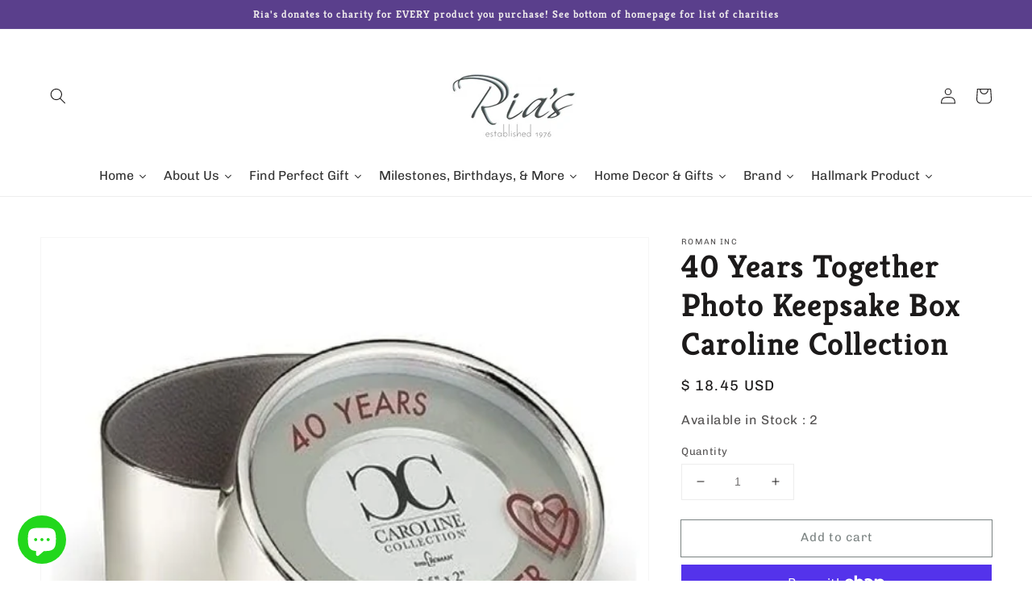

--- FILE ---
content_type: text/html; charset=utf-8
request_url: https://rias.ws/products/copy-of-40-years-together-round-frame-from-caroline-collection
body_size: 60934
content:
<!doctype html>
<html class="no-js" lang="en">
  <head>
  <meta name="google-site-verification" content="KQ4FEiEzkPmTffw3jdj2_M3TYa_F1mrTamnJ99e3TFo" />
    <meta name="p:domain_verify" content="147ca3f36f9be372f291ac83b2a8f18b"/>
    <meta charset="utf-8">
    <meta http-equiv="X-UA-Compatible" content="IE=edge">
    <meta name="viewport" content="width=device-width,initial-scale=1">
    <meta name="theme-color" content="">
    <link rel="canonical" href="https://rias.ws/products/copy-of-40-years-together-round-frame-from-caroline-collection">
    <link rel="preconnect" href="https://cdn.shopify.com" crossorigin><link rel="icon" type="image/png" href="//rias.ws/cdn/shop/files/Logoriaswebms_32x32.png?v=1684875808"><link rel="preconnect" href="https://fonts.shopifycdn.com" crossorigin><title>
      40 Years Together Photo Keepsake Box Caroline Collection
 &ndash; Ria&#39;s Gift Shop</title>

    
      <meta name="description" content="40 Years Together Round Keepsake Box Photo Holder from Caroline Collection This modern 40th Anniversary Keepsake Box is a great gift for that lovely couple celebrating so many years of happiness together. Verse on keepsake box with ruby red letters: &quot;40 YEARS TOGETHER&quot; Overall Dimensions 1.97&quot; H X 3.86&quot; L x 3.86 W 40th">
    

    

<meta property="og:site_name" content="Ria&#39;s Gift Shop">
<meta property="og:url" content="https://rias.ws/products/copy-of-40-years-together-round-frame-from-caroline-collection">
<meta property="og:title" content="40 Years Together Photo Keepsake Box Caroline Collection">
<meta property="og:type" content="product">
<meta property="og:description" content="40 Years Together Round Keepsake Box Photo Holder from Caroline Collection This modern 40th Anniversary Keepsake Box is a great gift for that lovely couple celebrating so many years of happiness together. Verse on keepsake box with ruby red letters: &quot;40 YEARS TOGETHER&quot; Overall Dimensions 1.97&quot; H X 3.86&quot; L x 3.86 W 40th"><meta property="og:image" content="http://rias.ws/cdn/shop/files/40_Years_Together_Photo_Keepsake_Box_Caroline_Collection.jpg?v=1729638633">
  <meta property="og:image:secure_url" content="https://rias.ws/cdn/shop/files/40_Years_Together_Photo_Keepsake_Box_Caroline_Collection.jpg?v=1729638633">
  <meta property="og:image:width" content="2048">
  <meta property="og:image:height" content="2048"><meta property="og:price:amount" content="18.45">
  <meta property="og:price:currency" content="USD"><meta name="twitter:site" content="@riashalboutique"><meta name="twitter:card" content="summary_large_image">
<meta name="twitter:title" content="40 Years Together Photo Keepsake Box Caroline Collection">
<meta name="twitter:description" content="40 Years Together Round Keepsake Box Photo Holder from Caroline Collection This modern 40th Anniversary Keepsake Box is a great gift for that lovely couple celebrating so many years of happiness together. Verse on keepsake box with ruby red letters: &quot;40 YEARS TOGETHER&quot; Overall Dimensions 1.97&quot; H X 3.86&quot; L x 3.86 W 40th">


    <script src="//rias.ws/cdn/shop/t/8/assets/global.js?v=130189267061969566591633072292" defer="defer"></script>
    <script>window.performance && window.performance.mark && window.performance.mark('shopify.content_for_header.start');</script><meta name="facebook-domain-verification" content="fdbmy2wfcgkivb6usiqzc75cft3zvp">
<meta name="facebook-domain-verification" content="sb1b2n3l8wriahm07zhlao63bdmu7d">
<meta name="facebook-domain-verification" content="jlb87wmp7quratg40rpsq8c77qvvbd">
<meta id="shopify-digital-wallet" name="shopify-digital-wallet" content="/11381402/digital_wallets/dialog">
<meta name="shopify-checkout-api-token" content="421513a5dc2168ba603c5634d7227c34">
<meta id="in-context-paypal-metadata" data-shop-id="11381402" data-venmo-supported="false" data-environment="production" data-locale="en_US" data-paypal-v4="true" data-currency="USD">
<link rel="alternate" hreflang="x-default" href="https://rias.ws/products/copy-of-40-years-together-round-frame-from-caroline-collection">
<link rel="alternate" hreflang="en" href="https://rias.ws/products/copy-of-40-years-together-round-frame-from-caroline-collection">
<link rel="alternate" hreflang="fr" href="https://rias.ws/fr/products/copy-of-40-years-together-round-frame-from-caroline-collection">
<link rel="alternate" hreflang="es" href="https://rias.ws/es/products/copy-of-40-years-together-round-frame-from-caroline-collection">
<link rel="alternate" hreflang="en-CA" href="https://rias.ws/en-ca/products/copy-of-40-years-together-round-frame-from-caroline-collection">
<link rel="alternate" hreflang="en-AU" href="https://rias.ws/en-au/products/copy-of-40-years-together-round-frame-from-caroline-collection">
<link rel="alternate" hreflang="en-GB" href="https://rias.ws/en-gb/products/copy-of-40-years-together-round-frame-from-caroline-collection">
<link rel="alternate" hreflang="en-BE" href="https://rias.ws/en-be/products/copy-of-40-years-together-round-frame-from-caroline-collection">
<link rel="alternate" hreflang="en-DE" href="https://rias.ws/en-de/products/copy-of-40-years-together-round-frame-from-caroline-collection">
<link rel="alternate" hreflang="en-FR" href="https://rias.ws/en-fr/products/copy-of-40-years-together-round-frame-from-caroline-collection">
<link rel="alternate" hreflang="fr-FR" href="https://rias.ws/fr-fr/products/copy-of-40-years-together-round-frame-from-caroline-collection">
<link rel="alternate" hreflang="en-JP" href="https://rias.ws/en-jp/products/copy-of-40-years-together-round-frame-from-caroline-collection">
<link rel="alternate" hreflang="en-NZ" href="https://rias.ws/en-nz/products/copy-of-40-years-together-round-frame-from-caroline-collection">
<link rel="alternate" hreflang="en-SG" href="https://rias.ws/en-sg/products/copy-of-40-years-together-round-frame-from-caroline-collection">
<link rel="alternate" hreflang="en-CH" href="https://rias.ws/en-ch/products/copy-of-40-years-together-round-frame-from-caroline-collection">
<link rel="alternate" hreflang="en-NL" href="https://rias.ws/en-nl/products/copy-of-40-years-together-round-frame-from-caroline-collection">
<link rel="alternate" hreflang="en-IT" href="https://rias.ws/en-it/products/copy-of-40-years-together-round-frame-from-caroline-collection">
<link rel="alternate" hreflang="en-HK" href="https://rias.ws/en-hk/products/copy-of-40-years-together-round-frame-from-caroline-collection">
<link rel="alternate" type="application/json+oembed" href="https://rias.ws/products/copy-of-40-years-together-round-frame-from-caroline-collection.oembed">
<script async="async" src="/checkouts/internal/preloads.js?locale=en-US"></script>
<link rel="preconnect" href="https://shop.app" crossorigin="anonymous">
<script async="async" src="https://shop.app/checkouts/internal/preloads.js?locale=en-US&shop_id=11381402" crossorigin="anonymous"></script>
<script id="apple-pay-shop-capabilities" type="application/json">{"shopId":11381402,"countryCode":"US","currencyCode":"USD","merchantCapabilities":["supports3DS"],"merchantId":"gid:\/\/shopify\/Shop\/11381402","merchantName":"Ria's Gift Shop","requiredBillingContactFields":["postalAddress","email","phone"],"requiredShippingContactFields":["postalAddress","email","phone"],"shippingType":"shipping","supportedNetworks":["visa","masterCard","amex","discover","elo","jcb"],"total":{"type":"pending","label":"Ria's Gift Shop","amount":"1.00"},"shopifyPaymentsEnabled":true,"supportsSubscriptions":true}</script>
<script id="shopify-features" type="application/json">{"accessToken":"421513a5dc2168ba603c5634d7227c34","betas":["rich-media-storefront-analytics"],"domain":"rias.ws","predictiveSearch":true,"shopId":11381402,"locale":"en"}</script>
<script>var Shopify = Shopify || {};
Shopify.shop = "rias-hallmark-jewelry-boutique.myshopify.com";
Shopify.locale = "en";
Shopify.currency = {"active":"USD","rate":"1.0"};
Shopify.country = "US";
Shopify.theme = {"name":"Dawn by 99 (20\/09\/21)","id":127307841731,"schema_name":"Dawn","schema_version":"2.1.0","theme_store_id":887,"role":"main"};
Shopify.theme.handle = "null";
Shopify.theme.style = {"id":null,"handle":null};
Shopify.cdnHost = "rias.ws/cdn";
Shopify.routes = Shopify.routes || {};
Shopify.routes.root = "/";</script>
<script type="module">!function(o){(o.Shopify=o.Shopify||{}).modules=!0}(window);</script>
<script>!function(o){function n(){var o=[];function n(){o.push(Array.prototype.slice.apply(arguments))}return n.q=o,n}var t=o.Shopify=o.Shopify||{};t.loadFeatures=n(),t.autoloadFeatures=n()}(window);</script>
<script>
  window.ShopifyPay = window.ShopifyPay || {};
  window.ShopifyPay.apiHost = "shop.app\/pay";
  window.ShopifyPay.redirectState = null;
</script>
<script id="shop-js-analytics" type="application/json">{"pageType":"product"}</script>
<script defer="defer" async type="module" src="//rias.ws/cdn/shopifycloud/shop-js/modules/v2/client.init-shop-cart-sync_C5BV16lS.en.esm.js"></script>
<script defer="defer" async type="module" src="//rias.ws/cdn/shopifycloud/shop-js/modules/v2/chunk.common_CygWptCX.esm.js"></script>
<script type="module">
  await import("//rias.ws/cdn/shopifycloud/shop-js/modules/v2/client.init-shop-cart-sync_C5BV16lS.en.esm.js");
await import("//rias.ws/cdn/shopifycloud/shop-js/modules/v2/chunk.common_CygWptCX.esm.js");

  window.Shopify.SignInWithShop?.initShopCartSync?.({"fedCMEnabled":true,"windoidEnabled":true});

</script>
<script defer="defer" async type="module" src="//rias.ws/cdn/shopifycloud/shop-js/modules/v2/client.payment-terms_CZxnsJam.en.esm.js"></script>
<script defer="defer" async type="module" src="//rias.ws/cdn/shopifycloud/shop-js/modules/v2/chunk.common_CygWptCX.esm.js"></script>
<script defer="defer" async type="module" src="//rias.ws/cdn/shopifycloud/shop-js/modules/v2/chunk.modal_D71HUcav.esm.js"></script>
<script type="module">
  await import("//rias.ws/cdn/shopifycloud/shop-js/modules/v2/client.payment-terms_CZxnsJam.en.esm.js");
await import("//rias.ws/cdn/shopifycloud/shop-js/modules/v2/chunk.common_CygWptCX.esm.js");
await import("//rias.ws/cdn/shopifycloud/shop-js/modules/v2/chunk.modal_D71HUcav.esm.js");

  
</script>
<script>
  window.Shopify = window.Shopify || {};
  if (!window.Shopify.featureAssets) window.Shopify.featureAssets = {};
  window.Shopify.featureAssets['shop-js'] = {"shop-cart-sync":["modules/v2/client.shop-cart-sync_ZFArdW7E.en.esm.js","modules/v2/chunk.common_CygWptCX.esm.js"],"init-fed-cm":["modules/v2/client.init-fed-cm_CmiC4vf6.en.esm.js","modules/v2/chunk.common_CygWptCX.esm.js"],"shop-button":["modules/v2/client.shop-button_tlx5R9nI.en.esm.js","modules/v2/chunk.common_CygWptCX.esm.js"],"shop-cash-offers":["modules/v2/client.shop-cash-offers_DOA2yAJr.en.esm.js","modules/v2/chunk.common_CygWptCX.esm.js","modules/v2/chunk.modal_D71HUcav.esm.js"],"init-windoid":["modules/v2/client.init-windoid_sURxWdc1.en.esm.js","modules/v2/chunk.common_CygWptCX.esm.js"],"shop-toast-manager":["modules/v2/client.shop-toast-manager_ClPi3nE9.en.esm.js","modules/v2/chunk.common_CygWptCX.esm.js"],"init-shop-email-lookup-coordinator":["modules/v2/client.init-shop-email-lookup-coordinator_B8hsDcYM.en.esm.js","modules/v2/chunk.common_CygWptCX.esm.js"],"init-shop-cart-sync":["modules/v2/client.init-shop-cart-sync_C5BV16lS.en.esm.js","modules/v2/chunk.common_CygWptCX.esm.js"],"avatar":["modules/v2/client.avatar_BTnouDA3.en.esm.js"],"pay-button":["modules/v2/client.pay-button_FdsNuTd3.en.esm.js","modules/v2/chunk.common_CygWptCX.esm.js"],"init-customer-accounts":["modules/v2/client.init-customer-accounts_DxDtT_ad.en.esm.js","modules/v2/client.shop-login-button_C5VAVYt1.en.esm.js","modules/v2/chunk.common_CygWptCX.esm.js","modules/v2/chunk.modal_D71HUcav.esm.js"],"init-shop-for-new-customer-accounts":["modules/v2/client.init-shop-for-new-customer-accounts_ChsxoAhi.en.esm.js","modules/v2/client.shop-login-button_C5VAVYt1.en.esm.js","modules/v2/chunk.common_CygWptCX.esm.js","modules/v2/chunk.modal_D71HUcav.esm.js"],"shop-login-button":["modules/v2/client.shop-login-button_C5VAVYt1.en.esm.js","modules/v2/chunk.common_CygWptCX.esm.js","modules/v2/chunk.modal_D71HUcav.esm.js"],"init-customer-accounts-sign-up":["modules/v2/client.init-customer-accounts-sign-up_CPSyQ0Tj.en.esm.js","modules/v2/client.shop-login-button_C5VAVYt1.en.esm.js","modules/v2/chunk.common_CygWptCX.esm.js","modules/v2/chunk.modal_D71HUcav.esm.js"],"shop-follow-button":["modules/v2/client.shop-follow-button_Cva4Ekp9.en.esm.js","modules/v2/chunk.common_CygWptCX.esm.js","modules/v2/chunk.modal_D71HUcav.esm.js"],"checkout-modal":["modules/v2/client.checkout-modal_BPM8l0SH.en.esm.js","modules/v2/chunk.common_CygWptCX.esm.js","modules/v2/chunk.modal_D71HUcav.esm.js"],"lead-capture":["modules/v2/client.lead-capture_Bi8yE_yS.en.esm.js","modules/v2/chunk.common_CygWptCX.esm.js","modules/v2/chunk.modal_D71HUcav.esm.js"],"shop-login":["modules/v2/client.shop-login_D6lNrXab.en.esm.js","modules/v2/chunk.common_CygWptCX.esm.js","modules/v2/chunk.modal_D71HUcav.esm.js"],"payment-terms":["modules/v2/client.payment-terms_CZxnsJam.en.esm.js","modules/v2/chunk.common_CygWptCX.esm.js","modules/v2/chunk.modal_D71HUcav.esm.js"]};
</script>
<script>(function() {
  var isLoaded = false;
  function asyncLoad() {
    if (isLoaded) return;
    isLoaded = true;
    var urls = ["\/\/shopify.privy.com\/widget.js?shop=rias-hallmark-jewelry-boutique.myshopify.com","https:\/\/cdn.getcarro.com\/script-tags\/all\/050820094100.js?shop=rias-hallmark-jewelry-boutique.myshopify.com","https:\/\/intg.snapchat.com\/shopify\/shopify-scevent-init.js?id=472d5ff6-c7c9-4704-ad90-c289b57c1e91\u0026shop=rias-hallmark-jewelry-boutique.myshopify.com","\/\/cdn.shopify.com\/proxy\/6f204a687704ac9b84c10625c7111efd4a39e6f095cc44fad7ab3c6ca2783f73\/bingshoppingtool-t2app-prod.trafficmanager.net\/uet\/tracking_script?shop=rias-hallmark-jewelry-boutique.myshopify.com\u0026sp-cache-control=cHVibGljLCBtYXgtYWdlPTkwMA","https:\/\/cdn.shopify.com\/s\/files\/1\/1138\/1402\/t\/8\/assets\/sca-qv-scripts-noconfig.js?v=1634145894\u0026shop=rias-hallmark-jewelry-boutique.myshopify.com","https:\/\/coupon-x.premio.io\/assets\/js\/shopify-cx-fronted.js?shop=rias-hallmark-jewelry-boutique.myshopify.com","https:\/\/cdn.hextom.com\/js\/freeshippingbar.js?shop=rias-hallmark-jewelry-boutique.myshopify.com"];
    for (var i = 0; i < urls.length; i++) {
      var s = document.createElement('script');
      s.type = 'text/javascript';
      s.async = true;
      s.src = urls[i];
      var x = document.getElementsByTagName('script')[0];
      x.parentNode.insertBefore(s, x);
    }
  };
  if(window.attachEvent) {
    window.attachEvent('onload', asyncLoad);
  } else {
    window.addEventListener('load', asyncLoad, false);
  }
})();</script>
<script id="__st">var __st={"a":11381402,"offset":-18000,"reqid":"a97f05ef-d7e0-4fe0-80a9-87063d4675a0-1768664456","pageurl":"rias.ws\/products\/copy-of-40-years-together-round-frame-from-caroline-collection","u":"00163f816f59","p":"product","rtyp":"product","rid":3442474844240};</script>
<script>window.ShopifyPaypalV4VisibilityTracking = true;</script>
<script id="captcha-bootstrap">!function(){'use strict';const t='contact',e='account',n='new_comment',o=[[t,t],['blogs',n],['comments',n],[t,'customer']],c=[[e,'customer_login'],[e,'guest_login'],[e,'recover_customer_password'],[e,'create_customer']],r=t=>t.map((([t,e])=>`form[action*='/${t}']:not([data-nocaptcha='true']) input[name='form_type'][value='${e}']`)).join(','),a=t=>()=>t?[...document.querySelectorAll(t)].map((t=>t.form)):[];function s(){const t=[...o],e=r(t);return a(e)}const i='password',u='form_key',d=['recaptcha-v3-token','g-recaptcha-response','h-captcha-response',i],f=()=>{try{return window.sessionStorage}catch{return}},m='__shopify_v',_=t=>t.elements[u];function p(t,e,n=!1){try{const o=window.sessionStorage,c=JSON.parse(o.getItem(e)),{data:r}=function(t){const{data:e,action:n}=t;return t[m]||n?{data:e,action:n}:{data:t,action:n}}(c);for(const[e,n]of Object.entries(r))t.elements[e]&&(t.elements[e].value=n);n&&o.removeItem(e)}catch(o){console.error('form repopulation failed',{error:o})}}const l='form_type',E='cptcha';function T(t){t.dataset[E]=!0}const w=window,h=w.document,L='Shopify',v='ce_forms',y='captcha';let A=!1;((t,e)=>{const n=(g='f06e6c50-85a8-45c8-87d0-21a2b65856fe',I='https://cdn.shopify.com/shopifycloud/storefront-forms-hcaptcha/ce_storefront_forms_captcha_hcaptcha.v1.5.2.iife.js',D={infoText:'Protected by hCaptcha',privacyText:'Privacy',termsText:'Terms'},(t,e,n)=>{const o=w[L][v],c=o.bindForm;if(c)return c(t,g,e,D).then(n);var r;o.q.push([[t,g,e,D],n]),r=I,A||(h.body.append(Object.assign(h.createElement('script'),{id:'captcha-provider',async:!0,src:r})),A=!0)});var g,I,D;w[L]=w[L]||{},w[L][v]=w[L][v]||{},w[L][v].q=[],w[L][y]=w[L][y]||{},w[L][y].protect=function(t,e){n(t,void 0,e),T(t)},Object.freeze(w[L][y]),function(t,e,n,w,h,L){const[v,y,A,g]=function(t,e,n){const i=e?o:[],u=t?c:[],d=[...i,...u],f=r(d),m=r(i),_=r(d.filter((([t,e])=>n.includes(e))));return[a(f),a(m),a(_),s()]}(w,h,L),I=t=>{const e=t.target;return e instanceof HTMLFormElement?e:e&&e.form},D=t=>v().includes(t);t.addEventListener('submit',(t=>{const e=I(t);if(!e)return;const n=D(e)&&!e.dataset.hcaptchaBound&&!e.dataset.recaptchaBound,o=_(e),c=g().includes(e)&&(!o||!o.value);(n||c)&&t.preventDefault(),c&&!n&&(function(t){try{if(!f())return;!function(t){const e=f();if(!e)return;const n=_(t);if(!n)return;const o=n.value;o&&e.removeItem(o)}(t);const e=Array.from(Array(32),(()=>Math.random().toString(36)[2])).join('');!function(t,e){_(t)||t.append(Object.assign(document.createElement('input'),{type:'hidden',name:u})),t.elements[u].value=e}(t,e),function(t,e){const n=f();if(!n)return;const o=[...t.querySelectorAll(`input[type='${i}']`)].map((({name:t})=>t)),c=[...d,...o],r={};for(const[a,s]of new FormData(t).entries())c.includes(a)||(r[a]=s);n.setItem(e,JSON.stringify({[m]:1,action:t.action,data:r}))}(t,e)}catch(e){console.error('failed to persist form',e)}}(e),e.submit())}));const S=(t,e)=>{t&&!t.dataset[E]&&(n(t,e.some((e=>e===t))),T(t))};for(const o of['focusin','change'])t.addEventListener(o,(t=>{const e=I(t);D(e)&&S(e,y())}));const B=e.get('form_key'),M=e.get(l),P=B&&M;t.addEventListener('DOMContentLoaded',(()=>{const t=y();if(P)for(const e of t)e.elements[l].value===M&&p(e,B);[...new Set([...A(),...v().filter((t=>'true'===t.dataset.shopifyCaptcha))])].forEach((e=>S(e,t)))}))}(h,new URLSearchParams(w.location.search),n,t,e,['guest_login'])})(!0,!0)}();</script>
<script integrity="sha256-4kQ18oKyAcykRKYeNunJcIwy7WH5gtpwJnB7kiuLZ1E=" data-source-attribution="shopify.loadfeatures" defer="defer" src="//rias.ws/cdn/shopifycloud/storefront/assets/storefront/load_feature-a0a9edcb.js" crossorigin="anonymous"></script>
<script crossorigin="anonymous" defer="defer" src="//rias.ws/cdn/shopifycloud/storefront/assets/shopify_pay/storefront-65b4c6d7.js?v=20250812"></script>
<script data-source-attribution="shopify.dynamic_checkout.dynamic.init">var Shopify=Shopify||{};Shopify.PaymentButton=Shopify.PaymentButton||{isStorefrontPortableWallets:!0,init:function(){window.Shopify.PaymentButton.init=function(){};var t=document.createElement("script");t.src="https://rias.ws/cdn/shopifycloud/portable-wallets/latest/portable-wallets.en.js",t.type="module",document.head.appendChild(t)}};
</script>
<script data-source-attribution="shopify.dynamic_checkout.buyer_consent">
  function portableWalletsHideBuyerConsent(e){var t=document.getElementById("shopify-buyer-consent"),n=document.getElementById("shopify-subscription-policy-button");t&&n&&(t.classList.add("hidden"),t.setAttribute("aria-hidden","true"),n.removeEventListener("click",e))}function portableWalletsShowBuyerConsent(e){var t=document.getElementById("shopify-buyer-consent"),n=document.getElementById("shopify-subscription-policy-button");t&&n&&(t.classList.remove("hidden"),t.removeAttribute("aria-hidden"),n.addEventListener("click",e))}window.Shopify?.PaymentButton&&(window.Shopify.PaymentButton.hideBuyerConsent=portableWalletsHideBuyerConsent,window.Shopify.PaymentButton.showBuyerConsent=portableWalletsShowBuyerConsent);
</script>
<script>
  function portableWalletsCleanup(e){e&&e.src&&console.error("Failed to load portable wallets script "+e.src);var t=document.querySelectorAll("shopify-accelerated-checkout .shopify-payment-button__skeleton, shopify-accelerated-checkout-cart .wallet-cart-button__skeleton"),e=document.getElementById("shopify-buyer-consent");for(let e=0;e<t.length;e++)t[e].remove();e&&e.remove()}function portableWalletsNotLoadedAsModule(e){e instanceof ErrorEvent&&"string"==typeof e.message&&e.message.includes("import.meta")&&"string"==typeof e.filename&&e.filename.includes("portable-wallets")&&(window.removeEventListener("error",portableWalletsNotLoadedAsModule),window.Shopify.PaymentButton.failedToLoad=e,"loading"===document.readyState?document.addEventListener("DOMContentLoaded",window.Shopify.PaymentButton.init):window.Shopify.PaymentButton.init())}window.addEventListener("error",portableWalletsNotLoadedAsModule);
</script>

<script type="module" src="https://rias.ws/cdn/shopifycloud/portable-wallets/latest/portable-wallets.en.js" onError="portableWalletsCleanup(this)" crossorigin="anonymous"></script>
<script nomodule>
  document.addEventListener("DOMContentLoaded", portableWalletsCleanup);
</script>

<script id='scb4127' type='text/javascript' async='' src='https://rias.ws/cdn/shopifycloud/privacy-banner/storefront-banner.js'></script><link id="shopify-accelerated-checkout-styles" rel="stylesheet" media="screen" href="https://rias.ws/cdn/shopifycloud/portable-wallets/latest/accelerated-checkout-backwards-compat.css" crossorigin="anonymous">
<style id="shopify-accelerated-checkout-cart">
        #shopify-buyer-consent {
  margin-top: 1em;
  display: inline-block;
  width: 100%;
}

#shopify-buyer-consent.hidden {
  display: none;
}

#shopify-subscription-policy-button {
  background: none;
  border: none;
  padding: 0;
  text-decoration: underline;
  font-size: inherit;
  cursor: pointer;
}

#shopify-subscription-policy-button::before {
  box-shadow: none;
}

      </style>
<script id="sections-script" data-sections="main-product,product-recommendations,header,footer" defer="defer" src="//rias.ws/cdn/shop/t/8/compiled_assets/scripts.js?8714"></script>
<script>window.performance && window.performance.mark && window.performance.mark('shopify.content_for_header.end');</script><script id="shop-promise-product" type="application/json">
  {
    "productId": "3442474844240",
    "variantId": "27694249934928"
  }
</script>
<script id="shop-promise-features" type="application/json">
  {
    "supportedPromiseBrands": ["buy_with_prime"],
    "f_b9ba94d16a7d18ccd91d68be01e37df6": false,
    "f_d6a5ed9e446fe634f81a0afc12242e13": true,
    "f_85e460659f2e1fdd04f763b1587427a4": false
  }
</script>
<script fetchpriority="high" defer="defer" src="https://rias.ws/cdn/shopifycloud/shop-promise-pdp/prod/shop_promise_pdp.js?v=1" data-source-attribution="shopify.shop-promise-pdp" crossorigin="anonymous"></script>
<link rel="preload" href="https://static-na.payments-amazon.com/checkout.js" as="script">



    <style data-shopify>
      @font-face {
  font-family: Chivo;
  font-weight: 400;
  font-style: normal;
  font-display: swap;
  src: url("//rias.ws/cdn/fonts/chivo/chivo_n4.059fadbbf52d9f02350103459eb216e4b24c4661.woff2") format("woff2"),
       url("//rias.ws/cdn/fonts/chivo/chivo_n4.f2f8fca8b7ff9f510fa7f09ffe5448b3504bccf5.woff") format("woff");
}

      @font-face {
  font-family: Chivo;
  font-weight: 700;
  font-style: normal;
  font-display: swap;
  src: url("//rias.ws/cdn/fonts/chivo/chivo_n7.4d81c6f06c2ff78ed42169d6ec4aefa6d5cb0ff0.woff2") format("woff2"),
       url("//rias.ws/cdn/fonts/chivo/chivo_n7.a0e879417e089c259360eefc0ac3a3c8ea4e2830.woff") format("woff");
}

      @font-face {
  font-family: Chivo;
  font-weight: 400;
  font-style: italic;
  font-display: swap;
  src: url("//rias.ws/cdn/fonts/chivo/chivo_i4.95e9c0ba514943a715970b2897b31bdfdc9132b8.woff2") format("woff2"),
       url("//rias.ws/cdn/fonts/chivo/chivo_i4.31da6515f3970f86ac14321ace1609bd161f315f.woff") format("woff");
}

      @font-face {
  font-family: Chivo;
  font-weight: 700;
  font-style: italic;
  font-display: swap;
  src: url("//rias.ws/cdn/fonts/chivo/chivo_i7.0e5a75162c3ca7258edd3d59adf64e0fd118a226.woff2") format("woff2"),
       url("//rias.ws/cdn/fonts/chivo/chivo_i7.f9fd944b04861b64efaebd9de502668b4b566567.woff") format("woff");
}

      @font-face {
  font-family: Kreon;
  font-weight: 700;
  font-style: normal;
  font-display: swap;
  src: url("//rias.ws/cdn/fonts/kreon/kreon_n7.e494fa69aa6006850ca006ad73df93cff278ed5d.woff2") format("woff2"),
       url("//rias.ws/cdn/fonts/kreon/kreon_n7.a2e18ef08ee9e1b604dfbbc3ecd8f7a0dde7ac73.woff") format("woff");
}


      :root {
        --font-body-family: Chivo, sans-serif;
        --font-body-style: normal;
        --font-body-weight: 400;

        --font-heading-family: Kreon, serif;
        --font-heading-style: normal;
        --font-heading-weight: 700;

        --color-base-text: 28, 26, 26;
        --color-base-background-1: 255, 255, 255;
        --color-base-background-2: 193, 193, 193;
        --color-base-solid-button-labels: 239, 236, 236;
        --color-base-outline-button-labels: 123, 131, 130;
        --color-base-accent-1: 90, 63, 140;
        --color-base-accent-2: 0, 0, 0;
        --payment-terms-background-color: #ffffff;

        --gradient-base-background-1: #ffffff;
        --gradient-base-background-2: #c1c1c1;
        --gradient-base-accent-1: #5a3f8c;
        --gradient-base-accent-2: rgba(0,0,0,0);

        --page-width: 160rem;
      }

      *,
      *::before,
      *::after {
        box-sizing: inherit;
      }

      html {
        box-sizing: border-box;
        font-size: 62.5%;
        height: 100%;
      }

      body {
        display: grid;
        grid-template-rows: auto auto 1fr auto;
        grid-template-columns: 100%;
        min-height: 100%;
        margin: 0;
        font-size: 1.5rem;
        letter-spacing: 0.06rem;
        line-height: 1.8;
        font-family: var(--font-body-family);
        font-style: var(--font-body-style);
        font-weight: var(--font-body-weight);
      }

      @media screen and (min-width: 750px) {
        body {
          font-size: 1.6rem;
        }
      }
    </style>

    <link href="//rias.ws/cdn/shop/t/8/assets/base.css?v=105932249529182589171634033894" rel="stylesheet" type="text/css" media="all" />
<link rel="preload" as="font" href="//rias.ws/cdn/fonts/chivo/chivo_n4.059fadbbf52d9f02350103459eb216e4b24c4661.woff2" type="font/woff2" crossorigin><link rel="preload" as="font" href="//rias.ws/cdn/fonts/kreon/kreon_n7.e494fa69aa6006850ca006ad73df93cff278ed5d.woff2" type="font/woff2" crossorigin><link rel="stylesheet" href="//rias.ws/cdn/shop/t/8/assets/component-predictive-search.css?v=171342419786403665911631963647" media="print" onload="this.media='all'"><script>document.documentElement.className = document.documentElement.className.replace('no-js', 'js');</script>
    <script src="//rias.ws/cdn/shopifycloud/storefront/assets/themes_support/option_selection-b017cd28.js" type="text/javascript"></script>
    <script src="https://hello.pledgeling.com/assets/shop/donation/button.js" async></script>
    <script id="plg-npo-select" src="https://hello.pledgeling.com/assets/shop/nonprofit/select.js" async></script>

    
  
<link rel="dns-prefetch" href="https://ajax.googleapis.com/">
<link rel="preload" as="stylesheet" href="//rias.ws/cdn/shop/t/8/assets/sca-quick-view.css?v=139191236586863878091635398882">
<link rel="preload" as="stylesheet" href="//rias.ws/cdn/shop/t/8/assets/sca-jquery.fancybox.css?v=171302624265374614681635400550">
<link rel="stylesheet" href="//rias.ws/cdn/shop/t/8/assets/sca-quick-view.css?v=139191236586863878091635398882">
<link rel="stylesheet" href="//rias.ws/cdn/shop/t/8/assets/sca-jquery.fancybox.css?v=171302624265374614681635400550">
<script src="//rias.ws/cdn/shopifycloud/storefront/assets/themes_support/option_selection-b017cd28.js" type="text/javascript"></script>
  








<!-- BEGIN app block: shopify://apps/judge-me-reviews/blocks/judgeme_core/61ccd3b1-a9f2-4160-9fe9-4fec8413e5d8 --><!-- Start of Judge.me Core -->






<link rel="dns-prefetch" href="https://cdnwidget.judge.me">
<link rel="dns-prefetch" href="https://cdn.judge.me">
<link rel="dns-prefetch" href="https://cdn1.judge.me">
<link rel="dns-prefetch" href="https://api.judge.me">

<script data-cfasync='false' class='jdgm-settings-script'>window.jdgmSettings={"pagination":5,"disable_web_reviews":false,"badge_no_review_text":"No reviews","badge_n_reviews_text":"{{ n }} review/reviews","hide_badge_preview_if_no_reviews":true,"badge_hide_text":false,"enforce_center_preview_badge":false,"widget_title":"Customer Reviews","widget_open_form_text":"Write a review","widget_close_form_text":"Cancel review","widget_refresh_page_text":"Refresh page","widget_summary_text":"Based on {{ number_of_reviews }} review/reviews","widget_no_review_text":"Be the first to write a review","widget_name_field_text":"Display name","widget_verified_name_field_text":"Verified Name (public)","widget_name_placeholder_text":"Display name","widget_required_field_error_text":"This field is required.","widget_email_field_text":"Email address","widget_verified_email_field_text":"Verified Email (private, can not be edited)","widget_email_placeholder_text":"Your email address","widget_email_field_error_text":"Please enter a valid email address.","widget_rating_field_text":"Rating","widget_review_title_field_text":"Review Title","widget_review_title_placeholder_text":"Give your review a title","widget_review_body_field_text":"Review content","widget_review_body_placeholder_text":"Start writing here...","widget_pictures_field_text":"Picture/Video (optional)","widget_submit_review_text":"Submit Review","widget_submit_verified_review_text":"Submit Verified Review","widget_submit_success_msg_with_auto_publish":"Thank you! Please refresh the page in a few moments to see your review. You can remove or edit your review by logging into \u003ca href='https://judge.me/login' target='_blank' rel='nofollow noopener'\u003eJudge.me\u003c/a\u003e","widget_submit_success_msg_no_auto_publish":"Thank you! Your review will be published as soon as it is approved by the shop admin. You can remove or edit your review by logging into \u003ca href='https://judge.me/login' target='_blank' rel='nofollow noopener'\u003eJudge.me\u003c/a\u003e","widget_show_default_reviews_out_of_total_text":"Showing {{ n_reviews_shown }} out of {{ n_reviews }} reviews.","widget_show_all_link_text":"Show all","widget_show_less_link_text":"Show less","widget_author_said_text":"{{ reviewer_name }} said:","widget_days_text":"{{ n }} days ago","widget_weeks_text":"{{ n }} week/weeks ago","widget_months_text":"{{ n }} month/months ago","widget_years_text":"{{ n }} year/years ago","widget_yesterday_text":"Yesterday","widget_today_text":"Today","widget_replied_text":"\u003e\u003e {{ shop_name }} replied:","widget_read_more_text":"Read more","widget_reviewer_name_as_initial":"","widget_rating_filter_color":"","widget_rating_filter_see_all_text":"See all reviews","widget_sorting_most_recent_text":"Most Recent","widget_sorting_highest_rating_text":"Highest Rating","widget_sorting_lowest_rating_text":"Lowest Rating","widget_sorting_with_pictures_text":"Only Pictures","widget_sorting_most_helpful_text":"Most Helpful","widget_open_question_form_text":"Ask a question","widget_reviews_subtab_text":"Reviews","widget_questions_subtab_text":"Questions","widget_question_label_text":"Question","widget_answer_label_text":"Answer","widget_question_placeholder_text":"Write your question here","widget_submit_question_text":"Submit Question","widget_question_submit_success_text":"Thank you for your question! We will notify you once it gets answered.","verified_badge_text":"Verified","verified_badge_bg_color":"","verified_badge_text_color":"","verified_badge_placement":"left-of-reviewer-name","widget_review_max_height":"","widget_hide_border":false,"widget_social_share":false,"widget_thumb":false,"widget_review_location_show":false,"widget_location_format":"","all_reviews_include_out_of_store_products":true,"all_reviews_out_of_store_text":"(out of store)","all_reviews_pagination":100,"all_reviews_product_name_prefix_text":"about","enable_review_pictures":true,"enable_question_anwser":false,"widget_theme":"","review_date_format":"mm/dd/yyyy","default_sort_method":"most-recent","widget_product_reviews_subtab_text":"Product Reviews","widget_shop_reviews_subtab_text":"Shop Reviews","widget_other_products_reviews_text":"Reviews for other products","widget_store_reviews_subtab_text":"Store reviews","widget_no_store_reviews_text":"This store hasn't received any reviews yet","widget_web_restriction_product_reviews_text":"This product hasn't received any reviews yet","widget_no_items_text":"No items found","widget_show_more_text":"Show more","widget_write_a_store_review_text":"Write a Store Review","widget_other_languages_heading":"Reviews in Other Languages","widget_translate_review_text":"Translate review to {{ language }}","widget_translating_review_text":"Translating...","widget_show_original_translation_text":"Show original ({{ language }})","widget_translate_review_failed_text":"Review couldn't be translated.","widget_translate_review_retry_text":"Retry","widget_translate_review_try_again_later_text":"Try again later","show_product_url_for_grouped_product":false,"widget_sorting_pictures_first_text":"Pictures First","show_pictures_on_all_rev_page_mobile":false,"show_pictures_on_all_rev_page_desktop":false,"floating_tab_hide_mobile_install_preference":false,"floating_tab_button_name":"★ Reviews","floating_tab_title":"Let customers speak for us","floating_tab_button_color":"","floating_tab_button_background_color":"","floating_tab_url":"","floating_tab_url_enabled":false,"floating_tab_tab_style":"text","all_reviews_text_badge_text":"Customers rate us {{ shop.metafields.judgeme.all_reviews_rating | round: 1 }}/5 based on {{ shop.metafields.judgeme.all_reviews_count }} reviews.","all_reviews_text_badge_text_branded_style":"{{ shop.metafields.judgeme.all_reviews_rating | round: 1 }} out of 5 stars based on {{ shop.metafields.judgeme.all_reviews_count }} reviews","is_all_reviews_text_badge_a_link":false,"show_stars_for_all_reviews_text_badge":false,"all_reviews_text_badge_url":"","all_reviews_text_style":"branded","all_reviews_text_color_style":"judgeme_brand_color","all_reviews_text_color":"#108474","all_reviews_text_show_jm_brand":true,"featured_carousel_show_header":true,"featured_carousel_title":"Let customers speak for us","testimonials_carousel_title":"Customers are saying","videos_carousel_title":"Real customer stories","cards_carousel_title":"Customers are saying","featured_carousel_count_text":"from {{ n }} reviews","featured_carousel_add_link_to_all_reviews_page":false,"featured_carousel_url":"","featured_carousel_show_images":true,"featured_carousel_autoslide_interval":5,"featured_carousel_arrows_on_the_sides":false,"featured_carousel_height":250,"featured_carousel_width":80,"featured_carousel_image_size":0,"featured_carousel_image_height":250,"featured_carousel_arrow_color":"#eeeeee","verified_count_badge_style":"branded","verified_count_badge_orientation":"horizontal","verified_count_badge_color_style":"judgeme_brand_color","verified_count_badge_color":"#108474","is_verified_count_badge_a_link":false,"verified_count_badge_url":"","verified_count_badge_show_jm_brand":true,"widget_rating_preset_default":5,"widget_first_sub_tab":"product-reviews","widget_show_histogram":true,"widget_histogram_use_custom_color":false,"widget_pagination_use_custom_color":false,"widget_star_use_custom_color":false,"widget_verified_badge_use_custom_color":false,"widget_write_review_use_custom_color":false,"picture_reminder_submit_button":"Upload Pictures","enable_review_videos":false,"mute_video_by_default":false,"widget_sorting_videos_first_text":"Videos First","widget_review_pending_text":"Pending","featured_carousel_items_for_large_screen":3,"social_share_options_order":"Facebook,Twitter","remove_microdata_snippet":false,"disable_json_ld":false,"enable_json_ld_products":false,"preview_badge_show_question_text":false,"preview_badge_no_question_text":"No questions","preview_badge_n_question_text":"{{ number_of_questions }} question/questions","qa_badge_show_icon":false,"qa_badge_position":"same-row","remove_judgeme_branding":false,"widget_add_search_bar":false,"widget_search_bar_placeholder":"Search","widget_sorting_verified_only_text":"Verified only","featured_carousel_theme":"default","featured_carousel_show_rating":true,"featured_carousel_show_title":true,"featured_carousel_show_body":true,"featured_carousel_show_date":false,"featured_carousel_show_reviewer":true,"featured_carousel_show_product":false,"featured_carousel_header_background_color":"#108474","featured_carousel_header_text_color":"#ffffff","featured_carousel_name_product_separator":"reviewed","featured_carousel_full_star_background":"#108474","featured_carousel_empty_star_background":"#dadada","featured_carousel_vertical_theme_background":"#f9fafb","featured_carousel_verified_badge_enable":true,"featured_carousel_verified_badge_color":"#108474","featured_carousel_border_style":"round","featured_carousel_review_line_length_limit":3,"featured_carousel_more_reviews_button_text":"Read more reviews","featured_carousel_view_product_button_text":"View product","all_reviews_page_load_reviews_on":"scroll","all_reviews_page_load_more_text":"Load More Reviews","disable_fb_tab_reviews":false,"enable_ajax_cdn_cache":false,"widget_public_name_text":"displayed publicly like","default_reviewer_name":"John Smith","default_reviewer_name_has_non_latin":true,"widget_reviewer_anonymous":"Anonymous","medals_widget_title":"Judge.me Review Medals","medals_widget_background_color":"#f9fafb","medals_widget_position":"footer_all_pages","medals_widget_border_color":"#f9fafb","medals_widget_verified_text_position":"left","medals_widget_use_monochromatic_version":false,"medals_widget_elements_color":"#108474","show_reviewer_avatar":true,"widget_invalid_yt_video_url_error_text":"Not a YouTube video URL","widget_max_length_field_error_text":"Please enter no more than {0} characters.","widget_show_country_flag":false,"widget_show_collected_via_shop_app":true,"widget_verified_by_shop_badge_style":"light","widget_verified_by_shop_text":"Verified by Shop","widget_show_photo_gallery":false,"widget_load_with_code_splitting":true,"widget_ugc_install_preference":false,"widget_ugc_title":"Made by us, Shared by you","widget_ugc_subtitle":"Tag us to see your picture featured in our page","widget_ugc_arrows_color":"#ffffff","widget_ugc_primary_button_text":"Buy Now","widget_ugc_primary_button_background_color":"#108474","widget_ugc_primary_button_text_color":"#ffffff","widget_ugc_primary_button_border_width":"0","widget_ugc_primary_button_border_style":"none","widget_ugc_primary_button_border_color":"#108474","widget_ugc_primary_button_border_radius":"25","widget_ugc_secondary_button_text":"Load More","widget_ugc_secondary_button_background_color":"#ffffff","widget_ugc_secondary_button_text_color":"#108474","widget_ugc_secondary_button_border_width":"2","widget_ugc_secondary_button_border_style":"solid","widget_ugc_secondary_button_border_color":"#108474","widget_ugc_secondary_button_border_radius":"25","widget_ugc_reviews_button_text":"View Reviews","widget_ugc_reviews_button_background_color":"#ffffff","widget_ugc_reviews_button_text_color":"#108474","widget_ugc_reviews_button_border_width":"2","widget_ugc_reviews_button_border_style":"solid","widget_ugc_reviews_button_border_color":"#108474","widget_ugc_reviews_button_border_radius":"25","widget_ugc_reviews_button_link_to":"judgeme-reviews-page","widget_ugc_show_post_date":true,"widget_ugc_max_width":"800","widget_rating_metafield_value_type":true,"widget_primary_color":"#108474","widget_enable_secondary_color":false,"widget_secondary_color":"#edf5f5","widget_summary_average_rating_text":"{{ average_rating }} out of 5","widget_media_grid_title":"Customer photos \u0026 videos","widget_media_grid_see_more_text":"See more","widget_round_style":false,"widget_show_product_medals":true,"widget_verified_by_judgeme_text":"Verified by Judge.me","widget_show_store_medals":true,"widget_verified_by_judgeme_text_in_store_medals":"Verified by Judge.me","widget_media_field_exceed_quantity_message":"Sorry, we can only accept {{ max_media }} for one review.","widget_media_field_exceed_limit_message":"{{ file_name }} is too large, please select a {{ media_type }} less than {{ size_limit }}MB.","widget_review_submitted_text":"Review Submitted!","widget_question_submitted_text":"Question Submitted!","widget_close_form_text_question":"Cancel","widget_write_your_answer_here_text":"Write your answer here","widget_enabled_branded_link":true,"widget_show_collected_by_judgeme":true,"widget_reviewer_name_color":"","widget_write_review_text_color":"","widget_write_review_bg_color":"","widget_collected_by_judgeme_text":"collected by Judge.me","widget_pagination_type":"standard","widget_load_more_text":"Load More","widget_load_more_color":"#108474","widget_full_review_text":"Full Review","widget_read_more_reviews_text":"Read More Reviews","widget_read_questions_text":"Read Questions","widget_questions_and_answers_text":"Questions \u0026 Answers","widget_verified_by_text":"Verified by","widget_verified_text":"Verified","widget_number_of_reviews_text":"{{ number_of_reviews }} reviews","widget_back_button_text":"Back","widget_next_button_text":"Next","widget_custom_forms_filter_button":"Filters","custom_forms_style":"horizontal","widget_show_review_information":false,"how_reviews_are_collected":"How reviews are collected?","widget_show_review_keywords":false,"widget_gdpr_statement":"How we use your data: We'll only contact you about the review you left, and only if necessary. By submitting your review, you agree to Judge.me's \u003ca href='https://judge.me/terms' target='_blank' rel='nofollow noopener'\u003eterms\u003c/a\u003e, \u003ca href='https://judge.me/privacy' target='_blank' rel='nofollow noopener'\u003eprivacy\u003c/a\u003e and \u003ca href='https://judge.me/content-policy' target='_blank' rel='nofollow noopener'\u003econtent\u003c/a\u003e policies.","widget_multilingual_sorting_enabled":false,"widget_translate_review_content_enabled":false,"widget_translate_review_content_method":"manual","popup_widget_review_selection":"automatically_with_pictures","popup_widget_round_border_style":true,"popup_widget_show_title":true,"popup_widget_show_body":true,"popup_widget_show_reviewer":false,"popup_widget_show_product":true,"popup_widget_show_pictures":true,"popup_widget_use_review_picture":true,"popup_widget_show_on_home_page":true,"popup_widget_show_on_product_page":true,"popup_widget_show_on_collection_page":true,"popup_widget_show_on_cart_page":true,"popup_widget_position":"bottom_left","popup_widget_first_review_delay":5,"popup_widget_duration":5,"popup_widget_interval":5,"popup_widget_review_count":5,"popup_widget_hide_on_mobile":true,"review_snippet_widget_round_border_style":true,"review_snippet_widget_card_color":"#FFFFFF","review_snippet_widget_slider_arrows_background_color":"#FFFFFF","review_snippet_widget_slider_arrows_color":"#000000","review_snippet_widget_star_color":"#108474","show_product_variant":false,"all_reviews_product_variant_label_text":"Variant: ","widget_show_verified_branding":true,"widget_ai_summary_title":"Customers say","widget_ai_summary_disclaimer":"AI-powered review summary based on recent customer reviews","widget_show_ai_summary":false,"widget_show_ai_summary_bg":false,"widget_show_review_title_input":true,"redirect_reviewers_invited_via_email":"review_widget","request_store_review_after_product_review":false,"request_review_other_products_in_order":false,"review_form_color_scheme":"default","review_form_corner_style":"square","review_form_star_color":{},"review_form_text_color":"#333333","review_form_background_color":"#ffffff","review_form_field_background_color":"#fafafa","review_form_button_color":{},"review_form_button_text_color":"#ffffff","review_form_modal_overlay_color":"#000000","review_content_screen_title_text":"How would you rate this product?","review_content_introduction_text":"We would love it if you would share a bit about your experience.","store_review_form_title_text":"How would you rate this store?","store_review_form_introduction_text":"We would love it if you would share a bit about your experience.","show_review_guidance_text":true,"one_star_review_guidance_text":"Poor","five_star_review_guidance_text":"Great","customer_information_screen_title_text":"About you","customer_information_introduction_text":"Please tell us more about you.","custom_questions_screen_title_text":"Your experience in more detail","custom_questions_introduction_text":"Here are a few questions to help us understand more about your experience.","review_submitted_screen_title_text":"Thanks for your review!","review_submitted_screen_thank_you_text":"We are processing it and it will appear on the store soon.","review_submitted_screen_email_verification_text":"Please confirm your email by clicking the link we just sent you. This helps us keep reviews authentic.","review_submitted_request_store_review_text":"Would you like to share your experience of shopping with us?","review_submitted_review_other_products_text":"Would you like to review these products?","store_review_screen_title_text":"Would you like to share your experience of shopping with us?","store_review_introduction_text":"We value your feedback and use it to improve. Please share any thoughts or suggestions you have.","reviewer_media_screen_title_picture_text":"Share a picture","reviewer_media_introduction_picture_text":"Upload a photo to support your review.","reviewer_media_screen_title_video_text":"Share a video","reviewer_media_introduction_video_text":"Upload a video to support your review.","reviewer_media_screen_title_picture_or_video_text":"Share a picture or video","reviewer_media_introduction_picture_or_video_text":"Upload a photo or video to support your review.","reviewer_media_youtube_url_text":"Paste your Youtube URL here","advanced_settings_next_step_button_text":"Next","advanced_settings_close_review_button_text":"Close","modal_write_review_flow":false,"write_review_flow_required_text":"Required","write_review_flow_privacy_message_text":"We respect your privacy.","write_review_flow_anonymous_text":"Post review as anonymous","write_review_flow_visibility_text":"This won't be visible to other customers.","write_review_flow_multiple_selection_help_text":"Select as many as you like","write_review_flow_single_selection_help_text":"Select one option","write_review_flow_required_field_error_text":"This field is required","write_review_flow_invalid_email_error_text":"Please enter a valid email address","write_review_flow_max_length_error_text":"Max. {{ max_length }} characters.","write_review_flow_media_upload_text":"\u003cb\u003eClick to upload\u003c/b\u003e or drag and drop","write_review_flow_gdpr_statement":"We'll only contact you about your review if necessary. By submitting your review, you agree to our \u003ca href='https://judge.me/terms' target='_blank' rel='nofollow noopener'\u003eterms and conditions\u003c/a\u003e and \u003ca href='https://judge.me/privacy' target='_blank' rel='nofollow noopener'\u003eprivacy policy\u003c/a\u003e.","rating_only_reviews_enabled":false,"show_negative_reviews_help_screen":false,"new_review_flow_help_screen_rating_threshold":3,"negative_review_resolution_screen_title_text":"Tell us more","negative_review_resolution_text":"Your experience matters to us. If there were issues with your purchase, we're here to help. Feel free to reach out to us, we'd love the opportunity to make things right.","negative_review_resolution_button_text":"Contact us","negative_review_resolution_proceed_with_review_text":"Leave a review","negative_review_resolution_subject":"Issue with purchase from {{ shop_name }}.{{ order_name }}","preview_badge_collection_page_install_status":false,"widget_review_custom_css":"","preview_badge_custom_css":"","preview_badge_stars_count":"5-stars","featured_carousel_custom_css":"","floating_tab_custom_css":"","all_reviews_widget_custom_css":"","medals_widget_custom_css":"","verified_badge_custom_css":"","all_reviews_text_custom_css":"","transparency_badges_collected_via_store_invite":false,"transparency_badges_from_another_provider":false,"transparency_badges_collected_from_store_visitor":false,"transparency_badges_collected_by_verified_review_provider":false,"transparency_badges_earned_reward":false,"transparency_badges_collected_via_store_invite_text":"Review collected via store invitation","transparency_badges_from_another_provider_text":"Review collected from another provider","transparency_badges_collected_from_store_visitor_text":"Review collected from a store visitor","transparency_badges_written_in_google_text":"Review written in Google","transparency_badges_written_in_etsy_text":"Review written in Etsy","transparency_badges_written_in_shop_app_text":"Review written in Shop App","transparency_badges_earned_reward_text":"Review earned a reward for future purchase","product_review_widget_per_page":10,"widget_store_review_label_text":"Review about the store","checkout_comment_extension_title_on_product_page":"Customer Comments","checkout_comment_extension_num_latest_comment_show":5,"checkout_comment_extension_format":"name_and_timestamp","checkout_comment_customer_name":"last_initial","checkout_comment_comment_notification":true,"preview_badge_collection_page_install_preference":false,"preview_badge_home_page_install_preference":false,"preview_badge_product_page_install_preference":false,"review_widget_install_preference":"","review_carousel_install_preference":false,"floating_reviews_tab_install_preference":"none","verified_reviews_count_badge_install_preference":false,"all_reviews_text_install_preference":false,"review_widget_best_location":false,"judgeme_medals_install_preference":false,"review_widget_revamp_enabled":false,"review_widget_qna_enabled":false,"review_widget_header_theme":"minimal","review_widget_widget_title_enabled":true,"review_widget_header_text_size":"medium","review_widget_header_text_weight":"regular","review_widget_average_rating_style":"compact","review_widget_bar_chart_enabled":true,"review_widget_bar_chart_type":"numbers","review_widget_bar_chart_style":"standard","review_widget_expanded_media_gallery_enabled":false,"review_widget_reviews_section_theme":"standard","review_widget_image_style":"thumbnails","review_widget_review_image_ratio":"square","review_widget_stars_size":"medium","review_widget_verified_badge":"standard_text","review_widget_review_title_text_size":"medium","review_widget_review_text_size":"medium","review_widget_review_text_length":"medium","review_widget_number_of_columns_desktop":3,"review_widget_carousel_transition_speed":5,"review_widget_custom_questions_answers_display":"always","review_widget_button_text_color":"#FFFFFF","review_widget_text_color":"#000000","review_widget_lighter_text_color":"#7B7B7B","review_widget_corner_styling":"soft","review_widget_review_word_singular":"review","review_widget_review_word_plural":"reviews","review_widget_voting_label":"Helpful?","review_widget_shop_reply_label":"Reply from {{ shop_name }}:","review_widget_filters_title":"Filters","qna_widget_question_word_singular":"Question","qna_widget_question_word_plural":"Questions","qna_widget_answer_reply_label":"Answer from {{ answerer_name }}:","qna_content_screen_title_text":"Ask a question about this product","qna_widget_question_required_field_error_text":"Please enter your question.","qna_widget_flow_gdpr_statement":"We'll only contact you about your question if necessary. By submitting your question, you agree to our \u003ca href='https://judge.me/terms' target='_blank' rel='nofollow noopener'\u003eterms and conditions\u003c/a\u003e and \u003ca href='https://judge.me/privacy' target='_blank' rel='nofollow noopener'\u003eprivacy policy\u003c/a\u003e.","qna_widget_question_submitted_text":"Thanks for your question!","qna_widget_close_form_text_question":"Close","qna_widget_question_submit_success_text":"We’ll notify you by email when your question is answered.","all_reviews_widget_v2025_enabled":false,"all_reviews_widget_v2025_header_theme":"default","all_reviews_widget_v2025_widget_title_enabled":true,"all_reviews_widget_v2025_header_text_size":"medium","all_reviews_widget_v2025_header_text_weight":"regular","all_reviews_widget_v2025_average_rating_style":"compact","all_reviews_widget_v2025_bar_chart_enabled":true,"all_reviews_widget_v2025_bar_chart_type":"numbers","all_reviews_widget_v2025_bar_chart_style":"standard","all_reviews_widget_v2025_expanded_media_gallery_enabled":false,"all_reviews_widget_v2025_show_store_medals":true,"all_reviews_widget_v2025_show_photo_gallery":true,"all_reviews_widget_v2025_show_review_keywords":false,"all_reviews_widget_v2025_show_ai_summary":false,"all_reviews_widget_v2025_show_ai_summary_bg":false,"all_reviews_widget_v2025_add_search_bar":false,"all_reviews_widget_v2025_default_sort_method":"most-recent","all_reviews_widget_v2025_reviews_per_page":10,"all_reviews_widget_v2025_reviews_section_theme":"default","all_reviews_widget_v2025_image_style":"thumbnails","all_reviews_widget_v2025_review_image_ratio":"square","all_reviews_widget_v2025_stars_size":"medium","all_reviews_widget_v2025_verified_badge":"bold_badge","all_reviews_widget_v2025_review_title_text_size":"medium","all_reviews_widget_v2025_review_text_size":"medium","all_reviews_widget_v2025_review_text_length":"medium","all_reviews_widget_v2025_number_of_columns_desktop":3,"all_reviews_widget_v2025_carousel_transition_speed":5,"all_reviews_widget_v2025_custom_questions_answers_display":"always","all_reviews_widget_v2025_show_product_variant":false,"all_reviews_widget_v2025_show_reviewer_avatar":true,"all_reviews_widget_v2025_reviewer_name_as_initial":"","all_reviews_widget_v2025_review_location_show":false,"all_reviews_widget_v2025_location_format":"","all_reviews_widget_v2025_show_country_flag":false,"all_reviews_widget_v2025_verified_by_shop_badge_style":"light","all_reviews_widget_v2025_social_share":false,"all_reviews_widget_v2025_social_share_options_order":"Facebook,Twitter,LinkedIn,Pinterest","all_reviews_widget_v2025_pagination_type":"standard","all_reviews_widget_v2025_button_text_color":"#FFFFFF","all_reviews_widget_v2025_text_color":"#000000","all_reviews_widget_v2025_lighter_text_color":"#7B7B7B","all_reviews_widget_v2025_corner_styling":"soft","all_reviews_widget_v2025_title":"Customer reviews","all_reviews_widget_v2025_ai_summary_title":"Customers say about this store","all_reviews_widget_v2025_no_review_text":"Be the first to write a review","platform":"shopify","branding_url":"https://app.judge.me/reviews","branding_text":"Powered by Judge.me","locale":"en","reply_name":"Ria's Gift Shop","widget_version":"3.0","footer":true,"autopublish":true,"review_dates":true,"enable_custom_form":false,"shop_locale":"en","enable_multi_locales_translations":false,"show_review_title_input":true,"review_verification_email_status":"always","can_be_branded":true,"reply_name_text":"Ria's Gift Shop"};</script> <style class='jdgm-settings-style'>.jdgm-xx{left:0}:root{--jdgm-primary-color: #108474;--jdgm-secondary-color: rgba(16,132,116,0.1);--jdgm-star-color: #108474;--jdgm-write-review-text-color: white;--jdgm-write-review-bg-color: #108474;--jdgm-paginate-color: #108474;--jdgm-border-radius: 0;--jdgm-reviewer-name-color: #108474}.jdgm-histogram__bar-content{background-color:#108474}.jdgm-rev[data-verified-buyer=true] .jdgm-rev__icon.jdgm-rev__icon:after,.jdgm-rev__buyer-badge.jdgm-rev__buyer-badge{color:white;background-color:#108474}.jdgm-review-widget--small .jdgm-gallery.jdgm-gallery .jdgm-gallery__thumbnail-link:nth-child(8) .jdgm-gallery__thumbnail-wrapper.jdgm-gallery__thumbnail-wrapper:before{content:"See more"}@media only screen and (min-width: 768px){.jdgm-gallery.jdgm-gallery .jdgm-gallery__thumbnail-link:nth-child(8) .jdgm-gallery__thumbnail-wrapper.jdgm-gallery__thumbnail-wrapper:before{content:"See more"}}.jdgm-prev-badge[data-average-rating='0.00']{display:none !important}.jdgm-author-all-initials{display:none !important}.jdgm-author-last-initial{display:none !important}.jdgm-rev-widg__title{visibility:hidden}.jdgm-rev-widg__summary-text{visibility:hidden}.jdgm-prev-badge__text{visibility:hidden}.jdgm-rev__prod-link-prefix:before{content:'about'}.jdgm-rev__variant-label:before{content:'Variant: '}.jdgm-rev__out-of-store-text:before{content:'(out of store)'}@media only screen and (min-width: 768px){.jdgm-rev__pics .jdgm-rev_all-rev-page-picture-separator,.jdgm-rev__pics .jdgm-rev__product-picture{display:none}}@media only screen and (max-width: 768px){.jdgm-rev__pics .jdgm-rev_all-rev-page-picture-separator,.jdgm-rev__pics .jdgm-rev__product-picture{display:none}}.jdgm-preview-badge[data-template="product"]{display:none !important}.jdgm-preview-badge[data-template="collection"]{display:none !important}.jdgm-preview-badge[data-template="index"]{display:none !important}.jdgm-review-widget[data-from-snippet="true"]{display:none !important}.jdgm-verified-count-badget[data-from-snippet="true"]{display:none !important}.jdgm-carousel-wrapper[data-from-snippet="true"]{display:none !important}.jdgm-all-reviews-text[data-from-snippet="true"]{display:none !important}.jdgm-medals-section[data-from-snippet="true"]{display:none !important}.jdgm-ugc-media-wrapper[data-from-snippet="true"]{display:none !important}.jdgm-rev__transparency-badge[data-badge-type="review_collected_via_store_invitation"]{display:none !important}.jdgm-rev__transparency-badge[data-badge-type="review_collected_from_another_provider"]{display:none !important}.jdgm-rev__transparency-badge[data-badge-type="review_collected_from_store_visitor"]{display:none !important}.jdgm-rev__transparency-badge[data-badge-type="review_written_in_etsy"]{display:none !important}.jdgm-rev__transparency-badge[data-badge-type="review_written_in_google_business"]{display:none !important}.jdgm-rev__transparency-badge[data-badge-type="review_written_in_shop_app"]{display:none !important}.jdgm-rev__transparency-badge[data-badge-type="review_earned_for_future_purchase"]{display:none !important}.jdgm-review-snippet-widget .jdgm-rev-snippet-widget__cards-container .jdgm-rev-snippet-card{border-radius:8px;background:#fff}.jdgm-review-snippet-widget .jdgm-rev-snippet-widget__cards-container .jdgm-rev-snippet-card__rev-rating .jdgm-star{color:#108474}.jdgm-review-snippet-widget .jdgm-rev-snippet-widget__prev-btn,.jdgm-review-snippet-widget .jdgm-rev-snippet-widget__next-btn{border-radius:50%;background:#fff}.jdgm-review-snippet-widget .jdgm-rev-snippet-widget__prev-btn>svg,.jdgm-review-snippet-widget .jdgm-rev-snippet-widget__next-btn>svg{fill:#000}.jdgm-full-rev-modal.rev-snippet-widget .jm-mfp-container .jm-mfp-content,.jdgm-full-rev-modal.rev-snippet-widget .jm-mfp-container .jdgm-full-rev__icon,.jdgm-full-rev-modal.rev-snippet-widget .jm-mfp-container .jdgm-full-rev__pic-img,.jdgm-full-rev-modal.rev-snippet-widget .jm-mfp-container .jdgm-full-rev__reply{border-radius:8px}.jdgm-full-rev-modal.rev-snippet-widget .jm-mfp-container .jdgm-full-rev[data-verified-buyer="true"] .jdgm-full-rev__icon::after{border-radius:8px}.jdgm-full-rev-modal.rev-snippet-widget .jm-mfp-container .jdgm-full-rev .jdgm-rev__buyer-badge{border-radius:calc( 8px / 2 )}.jdgm-full-rev-modal.rev-snippet-widget .jm-mfp-container .jdgm-full-rev .jdgm-full-rev__replier::before{content:'Ria&#39;s Gift Shop'}.jdgm-full-rev-modal.rev-snippet-widget .jm-mfp-container .jdgm-full-rev .jdgm-full-rev__product-button{border-radius:calc( 8px * 6 )}
</style> <style class='jdgm-settings-style'></style>

  
  
  
  <style class='jdgm-miracle-styles'>
  @-webkit-keyframes jdgm-spin{0%{-webkit-transform:rotate(0deg);-ms-transform:rotate(0deg);transform:rotate(0deg)}100%{-webkit-transform:rotate(359deg);-ms-transform:rotate(359deg);transform:rotate(359deg)}}@keyframes jdgm-spin{0%{-webkit-transform:rotate(0deg);-ms-transform:rotate(0deg);transform:rotate(0deg)}100%{-webkit-transform:rotate(359deg);-ms-transform:rotate(359deg);transform:rotate(359deg)}}@font-face{font-family:'JudgemeStar';src:url("[data-uri]") format("woff");font-weight:normal;font-style:normal}.jdgm-star{font-family:'JudgemeStar';display:inline !important;text-decoration:none !important;padding:0 4px 0 0 !important;margin:0 !important;font-weight:bold;opacity:1;-webkit-font-smoothing:antialiased;-moz-osx-font-smoothing:grayscale}.jdgm-star:hover{opacity:1}.jdgm-star:last-of-type{padding:0 !important}.jdgm-star.jdgm--on:before{content:"\e000"}.jdgm-star.jdgm--off:before{content:"\e001"}.jdgm-star.jdgm--half:before{content:"\e002"}.jdgm-widget *{margin:0;line-height:1.4;-webkit-box-sizing:border-box;-moz-box-sizing:border-box;box-sizing:border-box;-webkit-overflow-scrolling:touch}.jdgm-hidden{display:none !important;visibility:hidden !important}.jdgm-temp-hidden{display:none}.jdgm-spinner{width:40px;height:40px;margin:auto;border-radius:50%;border-top:2px solid #eee;border-right:2px solid #eee;border-bottom:2px solid #eee;border-left:2px solid #ccc;-webkit-animation:jdgm-spin 0.8s infinite linear;animation:jdgm-spin 0.8s infinite linear}.jdgm-prev-badge{display:block !important}

</style>


  
  
   


<script data-cfasync='false' class='jdgm-script'>
!function(e){window.jdgm=window.jdgm||{},jdgm.CDN_HOST="https://cdnwidget.judge.me/",jdgm.CDN_HOST_ALT="https://cdn2.judge.me/cdn/widget_frontend/",jdgm.API_HOST="https://api.judge.me/",jdgm.CDN_BASE_URL="https://cdn.shopify.com/extensions/019bc7fe-07a5-7fc5-85e3-4a4175980733/judgeme-extensions-296/assets/",
jdgm.docReady=function(d){(e.attachEvent?"complete"===e.readyState:"loading"!==e.readyState)?
setTimeout(d,0):e.addEventListener("DOMContentLoaded",d)},jdgm.loadCSS=function(d,t,o,a){
!o&&jdgm.loadCSS.requestedUrls.indexOf(d)>=0||(jdgm.loadCSS.requestedUrls.push(d),
(a=e.createElement("link")).rel="stylesheet",a.class="jdgm-stylesheet",a.media="nope!",
a.href=d,a.onload=function(){this.media="all",t&&setTimeout(t)},e.body.appendChild(a))},
jdgm.loadCSS.requestedUrls=[],jdgm.loadJS=function(e,d){var t=new XMLHttpRequest;
t.onreadystatechange=function(){4===t.readyState&&(Function(t.response)(),d&&d(t.response))},
t.open("GET",e),t.onerror=function(){if(e.indexOf(jdgm.CDN_HOST)===0&&jdgm.CDN_HOST_ALT!==jdgm.CDN_HOST){var f=e.replace(jdgm.CDN_HOST,jdgm.CDN_HOST_ALT);jdgm.loadJS(f,d)}},t.send()},jdgm.docReady((function(){(window.jdgmLoadCSS||e.querySelectorAll(
".jdgm-widget, .jdgm-all-reviews-page").length>0)&&(jdgmSettings.widget_load_with_code_splitting?
parseFloat(jdgmSettings.widget_version)>=3?jdgm.loadCSS(jdgm.CDN_HOST+"widget_v3/base.css"):
jdgm.loadCSS(jdgm.CDN_HOST+"widget/base.css"):jdgm.loadCSS(jdgm.CDN_HOST+"shopify_v2.css"),
jdgm.loadJS(jdgm.CDN_HOST+"loa"+"der.js"))}))}(document);
</script>
<noscript><link rel="stylesheet" type="text/css" media="all" href="https://cdnwidget.judge.me/shopify_v2.css"></noscript>

<!-- BEGIN app snippet: theme_fix_tags --><script>
  (function() {
    var jdgmThemeFixes = null;
    if (!jdgmThemeFixes) return;
    var thisThemeFix = jdgmThemeFixes[Shopify.theme.id];
    if (!thisThemeFix) return;

    if (thisThemeFix.html) {
      document.addEventListener("DOMContentLoaded", function() {
        var htmlDiv = document.createElement('div');
        htmlDiv.classList.add('jdgm-theme-fix-html');
        htmlDiv.innerHTML = thisThemeFix.html;
        document.body.append(htmlDiv);
      });
    };

    if (thisThemeFix.css) {
      var styleTag = document.createElement('style');
      styleTag.classList.add('jdgm-theme-fix-style');
      styleTag.innerHTML = thisThemeFix.css;
      document.head.append(styleTag);
    };

    if (thisThemeFix.js) {
      var scriptTag = document.createElement('script');
      scriptTag.classList.add('jdgm-theme-fix-script');
      scriptTag.innerHTML = thisThemeFix.js;
      document.head.append(scriptTag);
    };
  })();
</script>
<!-- END app snippet -->
<!-- End of Judge.me Core -->



<!-- END app block --><script src="https://cdn.shopify.com/extensions/019ada43-5df6-753c-a62c-4e6f335155c8/sesami-booking-app-102/assets/sesami-main.js" type="text/javascript" defer="defer"></script>
<link href="https://cdn.shopify.com/extensions/019ada43-5df6-753c-a62c-4e6f335155c8/sesami-booking-app-102/assets/sesami-components.css" rel="stylesheet" type="text/css" media="all">
<script src="https://cdn.shopify.com/extensions/7bc9bb47-adfa-4267-963e-cadee5096caf/inbox-1252/assets/inbox-chat-loader.js" type="text/javascript" defer="defer"></script>
<script src="https://cdn.shopify.com/extensions/019bc7fe-07a5-7fc5-85e3-4a4175980733/judgeme-extensions-296/assets/loader.js" type="text/javascript" defer="defer"></script>
<link href="https://monorail-edge.shopifysvc.com" rel="dns-prefetch">
<script>(function(){if ("sendBeacon" in navigator && "performance" in window) {try {var session_token_from_headers = performance.getEntriesByType('navigation')[0].serverTiming.find(x => x.name == '_s').description;} catch {var session_token_from_headers = undefined;}var session_cookie_matches = document.cookie.match(/_shopify_s=([^;]*)/);var session_token_from_cookie = session_cookie_matches && session_cookie_matches.length === 2 ? session_cookie_matches[1] : "";var session_token = session_token_from_headers || session_token_from_cookie || "";function handle_abandonment_event(e) {var entries = performance.getEntries().filter(function(entry) {return /monorail-edge.shopifysvc.com/.test(entry.name);});if (!window.abandonment_tracked && entries.length === 0) {window.abandonment_tracked = true;var currentMs = Date.now();var navigation_start = performance.timing.navigationStart;var payload = {shop_id: 11381402,url: window.location.href,navigation_start,duration: currentMs - navigation_start,session_token,page_type: "product"};window.navigator.sendBeacon("https://monorail-edge.shopifysvc.com/v1/produce", JSON.stringify({schema_id: "online_store_buyer_site_abandonment/1.1",payload: payload,metadata: {event_created_at_ms: currentMs,event_sent_at_ms: currentMs}}));}}window.addEventListener('pagehide', handle_abandonment_event);}}());</script>
<script id="web-pixels-manager-setup">(function e(e,d,r,n,o){if(void 0===o&&(o={}),!Boolean(null===(a=null===(i=window.Shopify)||void 0===i?void 0:i.analytics)||void 0===a?void 0:a.replayQueue)){var i,a;window.Shopify=window.Shopify||{};var t=window.Shopify;t.analytics=t.analytics||{};var s=t.analytics;s.replayQueue=[],s.publish=function(e,d,r){return s.replayQueue.push([e,d,r]),!0};try{self.performance.mark("wpm:start")}catch(e){}var l=function(){var e={modern:/Edge?\/(1{2}[4-9]|1[2-9]\d|[2-9]\d{2}|\d{4,})\.\d+(\.\d+|)|Firefox\/(1{2}[4-9]|1[2-9]\d|[2-9]\d{2}|\d{4,})\.\d+(\.\d+|)|Chrom(ium|e)\/(9{2}|\d{3,})\.\d+(\.\d+|)|(Maci|X1{2}).+ Version\/(15\.\d+|(1[6-9]|[2-9]\d|\d{3,})\.\d+)([,.]\d+|)( \(\w+\)|)( Mobile\/\w+|) Safari\/|Chrome.+OPR\/(9{2}|\d{3,})\.\d+\.\d+|(CPU[ +]OS|iPhone[ +]OS|CPU[ +]iPhone|CPU IPhone OS|CPU iPad OS)[ +]+(15[._]\d+|(1[6-9]|[2-9]\d|\d{3,})[._]\d+)([._]\d+|)|Android:?[ /-](13[3-9]|1[4-9]\d|[2-9]\d{2}|\d{4,})(\.\d+|)(\.\d+|)|Android.+Firefox\/(13[5-9]|1[4-9]\d|[2-9]\d{2}|\d{4,})\.\d+(\.\d+|)|Android.+Chrom(ium|e)\/(13[3-9]|1[4-9]\d|[2-9]\d{2}|\d{4,})\.\d+(\.\d+|)|SamsungBrowser\/([2-9]\d|\d{3,})\.\d+/,legacy:/Edge?\/(1[6-9]|[2-9]\d|\d{3,})\.\d+(\.\d+|)|Firefox\/(5[4-9]|[6-9]\d|\d{3,})\.\d+(\.\d+|)|Chrom(ium|e)\/(5[1-9]|[6-9]\d|\d{3,})\.\d+(\.\d+|)([\d.]+$|.*Safari\/(?![\d.]+ Edge\/[\d.]+$))|(Maci|X1{2}).+ Version\/(10\.\d+|(1[1-9]|[2-9]\d|\d{3,})\.\d+)([,.]\d+|)( \(\w+\)|)( Mobile\/\w+|) Safari\/|Chrome.+OPR\/(3[89]|[4-9]\d|\d{3,})\.\d+\.\d+|(CPU[ +]OS|iPhone[ +]OS|CPU[ +]iPhone|CPU IPhone OS|CPU iPad OS)[ +]+(10[._]\d+|(1[1-9]|[2-9]\d|\d{3,})[._]\d+)([._]\d+|)|Android:?[ /-](13[3-9]|1[4-9]\d|[2-9]\d{2}|\d{4,})(\.\d+|)(\.\d+|)|Mobile Safari.+OPR\/([89]\d|\d{3,})\.\d+\.\d+|Android.+Firefox\/(13[5-9]|1[4-9]\d|[2-9]\d{2}|\d{4,})\.\d+(\.\d+|)|Android.+Chrom(ium|e)\/(13[3-9]|1[4-9]\d|[2-9]\d{2}|\d{4,})\.\d+(\.\d+|)|Android.+(UC? ?Browser|UCWEB|U3)[ /]?(15\.([5-9]|\d{2,})|(1[6-9]|[2-9]\d|\d{3,})\.\d+)\.\d+|SamsungBrowser\/(5\.\d+|([6-9]|\d{2,})\.\d+)|Android.+MQ{2}Browser\/(14(\.(9|\d{2,})|)|(1[5-9]|[2-9]\d|\d{3,})(\.\d+|))(\.\d+|)|K[Aa][Ii]OS\/(3\.\d+|([4-9]|\d{2,})\.\d+)(\.\d+|)/},d=e.modern,r=e.legacy,n=navigator.userAgent;return n.match(d)?"modern":n.match(r)?"legacy":"unknown"}(),u="modern"===l?"modern":"legacy",c=(null!=n?n:{modern:"",legacy:""})[u],f=function(e){return[e.baseUrl,"/wpm","/b",e.hashVersion,"modern"===e.buildTarget?"m":"l",".js"].join("")}({baseUrl:d,hashVersion:r,buildTarget:u}),m=function(e){var d=e.version,r=e.bundleTarget,n=e.surface,o=e.pageUrl,i=e.monorailEndpoint;return{emit:function(e){var a=e.status,t=e.errorMsg,s=(new Date).getTime(),l=JSON.stringify({metadata:{event_sent_at_ms:s},events:[{schema_id:"web_pixels_manager_load/3.1",payload:{version:d,bundle_target:r,page_url:o,status:a,surface:n,error_msg:t},metadata:{event_created_at_ms:s}}]});if(!i)return console&&console.warn&&console.warn("[Web Pixels Manager] No Monorail endpoint provided, skipping logging."),!1;try{return self.navigator.sendBeacon.bind(self.navigator)(i,l)}catch(e){}var u=new XMLHttpRequest;try{return u.open("POST",i,!0),u.setRequestHeader("Content-Type","text/plain"),u.send(l),!0}catch(e){return console&&console.warn&&console.warn("[Web Pixels Manager] Got an unhandled error while logging to Monorail."),!1}}}}({version:r,bundleTarget:l,surface:e.surface,pageUrl:self.location.href,monorailEndpoint:e.monorailEndpoint});try{o.browserTarget=l,function(e){var d=e.src,r=e.async,n=void 0===r||r,o=e.onload,i=e.onerror,a=e.sri,t=e.scriptDataAttributes,s=void 0===t?{}:t,l=document.createElement("script"),u=document.querySelector("head"),c=document.querySelector("body");if(l.async=n,l.src=d,a&&(l.integrity=a,l.crossOrigin="anonymous"),s)for(var f in s)if(Object.prototype.hasOwnProperty.call(s,f))try{l.dataset[f]=s[f]}catch(e){}if(o&&l.addEventListener("load",o),i&&l.addEventListener("error",i),u)u.appendChild(l);else{if(!c)throw new Error("Did not find a head or body element to append the script");c.appendChild(l)}}({src:f,async:!0,onload:function(){if(!function(){var e,d;return Boolean(null===(d=null===(e=window.Shopify)||void 0===e?void 0:e.analytics)||void 0===d?void 0:d.initialized)}()){var d=window.webPixelsManager.init(e)||void 0;if(d){var r=window.Shopify.analytics;r.replayQueue.forEach((function(e){var r=e[0],n=e[1],o=e[2];d.publishCustomEvent(r,n,o)})),r.replayQueue=[],r.publish=d.publishCustomEvent,r.visitor=d.visitor,r.initialized=!0}}},onerror:function(){return m.emit({status:"failed",errorMsg:"".concat(f," has failed to load")})},sri:function(e){var d=/^sha384-[A-Za-z0-9+/=]+$/;return"string"==typeof e&&d.test(e)}(c)?c:"",scriptDataAttributes:o}),m.emit({status:"loading"})}catch(e){m.emit({status:"failed",errorMsg:(null==e?void 0:e.message)||"Unknown error"})}}})({shopId: 11381402,storefrontBaseUrl: "https://rias.ws",extensionsBaseUrl: "https://extensions.shopifycdn.com/cdn/shopifycloud/web-pixels-manager",monorailEndpoint: "https://monorail-edge.shopifysvc.com/unstable/produce_batch",surface: "storefront-renderer",enabledBetaFlags: ["2dca8a86"],webPixelsConfigList: [{"id":"1670676709","configuration":"{\"ti\":\"16019014\",\"endpoint\":\"https:\/\/bat.bing.com\/action\/0\"}","eventPayloadVersion":"v1","runtimeContext":"STRICT","scriptVersion":"5ee93563fe31b11d2d65e2f09a5229dc","type":"APP","apiClientId":2997493,"privacyPurposes":["ANALYTICS","MARKETING","SALE_OF_DATA"],"dataSharingAdjustments":{"protectedCustomerApprovalScopes":["read_customer_personal_data"]}},{"id":"995459301","configuration":"{\"webPixelName\":\"Judge.me\"}","eventPayloadVersion":"v1","runtimeContext":"STRICT","scriptVersion":"34ad157958823915625854214640f0bf","type":"APP","apiClientId":683015,"privacyPurposes":["ANALYTICS"],"dataSharingAdjustments":{"protectedCustomerApprovalScopes":["read_customer_email","read_customer_name","read_customer_personal_data","read_customer_phone"]}},{"id":"449839333","configuration":"{\"config\":\"{\\\"google_tag_ids\\\":[\\\"G-1WPSR55NBR\\\",\\\"GT-TQL36WK\\\"],\\\"target_country\\\":\\\"US\\\",\\\"gtag_events\\\":[{\\\"type\\\":\\\"search\\\",\\\"action_label\\\":\\\"G-1WPSR55NBR\\\"},{\\\"type\\\":\\\"begin_checkout\\\",\\\"action_label\\\":\\\"G-1WPSR55NBR\\\"},{\\\"type\\\":\\\"view_item\\\",\\\"action_label\\\":[\\\"G-1WPSR55NBR\\\",\\\"MC-N1NHPNL1S2\\\"]},{\\\"type\\\":\\\"purchase\\\",\\\"action_label\\\":[\\\"G-1WPSR55NBR\\\",\\\"MC-N1NHPNL1S2\\\"]},{\\\"type\\\":\\\"page_view\\\",\\\"action_label\\\":[\\\"G-1WPSR55NBR\\\",\\\"MC-N1NHPNL1S2\\\"]},{\\\"type\\\":\\\"add_payment_info\\\",\\\"action_label\\\":\\\"G-1WPSR55NBR\\\"},{\\\"type\\\":\\\"add_to_cart\\\",\\\"action_label\\\":\\\"G-1WPSR55NBR\\\"}],\\\"enable_monitoring_mode\\\":false}\"}","eventPayloadVersion":"v1","runtimeContext":"OPEN","scriptVersion":"b2a88bafab3e21179ed38636efcd8a93","type":"APP","apiClientId":1780363,"privacyPurposes":[],"dataSharingAdjustments":{"protectedCustomerApprovalScopes":["read_customer_address","read_customer_email","read_customer_name","read_customer_personal_data","read_customer_phone"]}},{"id":"383680741","configuration":"{\"pixelCode\":\"C3R1DE1H42AUG1HMBCK0\"}","eventPayloadVersion":"v1","runtimeContext":"STRICT","scriptVersion":"22e92c2ad45662f435e4801458fb78cc","type":"APP","apiClientId":4383523,"privacyPurposes":["ANALYTICS","MARKETING","SALE_OF_DATA"],"dataSharingAdjustments":{"protectedCustomerApprovalScopes":["read_customer_address","read_customer_email","read_customer_name","read_customer_personal_data","read_customer_phone"]}},{"id":"137167077","configuration":"{\"pixel_id\":\"743808759304792\",\"pixel_type\":\"facebook_pixel\",\"metaapp_system_user_token\":\"-\"}","eventPayloadVersion":"v1","runtimeContext":"OPEN","scriptVersion":"ca16bc87fe92b6042fbaa3acc2fbdaa6","type":"APP","apiClientId":2329312,"privacyPurposes":["ANALYTICS","MARKETING","SALE_OF_DATA"],"dataSharingAdjustments":{"protectedCustomerApprovalScopes":["read_customer_address","read_customer_email","read_customer_name","read_customer_personal_data","read_customer_phone"]}},{"id":"57442533","configuration":"{\"tagID\":\"2618567617246\"}","eventPayloadVersion":"v1","runtimeContext":"STRICT","scriptVersion":"18031546ee651571ed29edbe71a3550b","type":"APP","apiClientId":3009811,"privacyPurposes":["ANALYTICS","MARKETING","SALE_OF_DATA"],"dataSharingAdjustments":{"protectedCustomerApprovalScopes":["read_customer_address","read_customer_email","read_customer_name","read_customer_personal_data","read_customer_phone"]}},{"id":"30900453","configuration":"{\"clickstreamId\":\"d55073ef-0e70-4cb9-a3ad-cdfb75a4b664\"}","eventPayloadVersion":"v1","runtimeContext":"STRICT","scriptVersion":"63feaf60c604f4b86b05e9ada0513bae","type":"APP","apiClientId":44186959873,"privacyPurposes":["ANALYTICS","MARKETING","SALE_OF_DATA"],"dataSharingAdjustments":{"protectedCustomerApprovalScopes":["read_customer_address","read_customer_email","read_customer_name","read_customer_personal_data","read_customer_phone"]}},{"id":"11403493","configuration":"{\"myshopifyDomain\":\"rias-hallmark-jewelry-boutique.myshopify.com\"}","eventPayloadVersion":"v1","runtimeContext":"STRICT","scriptVersion":"23b97d18e2aa74363140dc29c9284e87","type":"APP","apiClientId":2775569,"privacyPurposes":["ANALYTICS","MARKETING","SALE_OF_DATA"],"dataSharingAdjustments":{"protectedCustomerApprovalScopes":["read_customer_address","read_customer_email","read_customer_name","read_customer_phone","read_customer_personal_data"]}},{"id":"6717669","configuration":"{\"pixelId\":\"472d5ff6-c7c9-4704-ad90-c289b57c1e91\"}","eventPayloadVersion":"v1","runtimeContext":"STRICT","scriptVersion":"c119f01612c13b62ab52809eb08154bb","type":"APP","apiClientId":2556259,"privacyPurposes":["ANALYTICS","MARKETING","SALE_OF_DATA"],"dataSharingAdjustments":{"protectedCustomerApprovalScopes":["read_customer_address","read_customer_email","read_customer_name","read_customer_personal_data","read_customer_phone"]}},{"id":"66420965","eventPayloadVersion":"v1","runtimeContext":"LAX","scriptVersion":"1","type":"CUSTOM","privacyPurposes":["ANALYTICS"],"name":"Google Analytics tag (migrated)"},{"id":"shopify-app-pixel","configuration":"{}","eventPayloadVersion":"v1","runtimeContext":"STRICT","scriptVersion":"0450","apiClientId":"shopify-pixel","type":"APP","privacyPurposes":["ANALYTICS","MARKETING"]},{"id":"shopify-custom-pixel","eventPayloadVersion":"v1","runtimeContext":"LAX","scriptVersion":"0450","apiClientId":"shopify-pixel","type":"CUSTOM","privacyPurposes":["ANALYTICS","MARKETING"]}],isMerchantRequest: false,initData: {"shop":{"name":"Ria's Gift Shop","paymentSettings":{"currencyCode":"USD"},"myshopifyDomain":"rias-hallmark-jewelry-boutique.myshopify.com","countryCode":"US","storefrontUrl":"https:\/\/rias.ws"},"customer":null,"cart":null,"checkout":null,"productVariants":[{"price":{"amount":18.45,"currencyCode":"USD"},"product":{"title":"40 Years Together Photo Keepsake Box Caroline Collection","vendor":"Roman Inc","id":"3442474844240","untranslatedTitle":"40 Years Together Photo Keepsake Box Caroline Collection","url":"\/products\/copy-of-40-years-together-round-frame-from-caroline-collection","type":"ANNIVERSARY"},"id":"27694249934928","image":{"src":"\/\/rias.ws\/cdn\/shop\/files\/40_Years_Together_Photo_Keepsake_Box_Caroline_Collection.jpg?v=1729638633"},"sku":"19366","title":"Default Title","untranslatedTitle":"Default Title"}],"purchasingCompany":null},},"https://rias.ws/cdn","fcfee988w5aeb613cpc8e4bc33m6693e112",{"modern":"","legacy":""},{"shopId":"11381402","storefrontBaseUrl":"https:\/\/rias.ws","extensionBaseUrl":"https:\/\/extensions.shopifycdn.com\/cdn\/shopifycloud\/web-pixels-manager","surface":"storefront-renderer","enabledBetaFlags":"[\"2dca8a86\"]","isMerchantRequest":"false","hashVersion":"fcfee988w5aeb613cpc8e4bc33m6693e112","publish":"custom","events":"[[\"page_viewed\",{}],[\"product_viewed\",{\"productVariant\":{\"price\":{\"amount\":18.45,\"currencyCode\":\"USD\"},\"product\":{\"title\":\"40 Years Together Photo Keepsake Box Caroline Collection\",\"vendor\":\"Roman Inc\",\"id\":\"3442474844240\",\"untranslatedTitle\":\"40 Years Together Photo Keepsake Box Caroline Collection\",\"url\":\"\/products\/copy-of-40-years-together-round-frame-from-caroline-collection\",\"type\":\"ANNIVERSARY\"},\"id\":\"27694249934928\",\"image\":{\"src\":\"\/\/rias.ws\/cdn\/shop\/files\/40_Years_Together_Photo_Keepsake_Box_Caroline_Collection.jpg?v=1729638633\"},\"sku\":\"19366\",\"title\":\"Default Title\",\"untranslatedTitle\":\"Default Title\"}}]]"});</script><script>
  window.ShopifyAnalytics = window.ShopifyAnalytics || {};
  window.ShopifyAnalytics.meta = window.ShopifyAnalytics.meta || {};
  window.ShopifyAnalytics.meta.currency = 'USD';
  var meta = {"product":{"id":3442474844240,"gid":"gid:\/\/shopify\/Product\/3442474844240","vendor":"Roman Inc","type":"ANNIVERSARY","handle":"copy-of-40-years-together-round-frame-from-caroline-collection","variants":[{"id":27694249934928,"price":1845,"name":"40 Years Together Photo Keepsake Box Caroline Collection","public_title":null,"sku":"19366"}],"remote":false},"page":{"pageType":"product","resourceType":"product","resourceId":3442474844240,"requestId":"a97f05ef-d7e0-4fe0-80a9-87063d4675a0-1768664456"}};
  for (var attr in meta) {
    window.ShopifyAnalytics.meta[attr] = meta[attr];
  }
</script>
<script class="analytics">
  (function () {
    var customDocumentWrite = function(content) {
      var jquery = null;

      if (window.jQuery) {
        jquery = window.jQuery;
      } else if (window.Checkout && window.Checkout.$) {
        jquery = window.Checkout.$;
      }

      if (jquery) {
        jquery('body').append(content);
      }
    };

    var hasLoggedConversion = function(token) {
      if (token) {
        return document.cookie.indexOf('loggedConversion=' + token) !== -1;
      }
      return false;
    }

    var setCookieIfConversion = function(token) {
      if (token) {
        var twoMonthsFromNow = new Date(Date.now());
        twoMonthsFromNow.setMonth(twoMonthsFromNow.getMonth() + 2);

        document.cookie = 'loggedConversion=' + token + '; expires=' + twoMonthsFromNow;
      }
    }

    var trekkie = window.ShopifyAnalytics.lib = window.trekkie = window.trekkie || [];
    if (trekkie.integrations) {
      return;
    }
    trekkie.methods = [
      'identify',
      'page',
      'ready',
      'track',
      'trackForm',
      'trackLink'
    ];
    trekkie.factory = function(method) {
      return function() {
        var args = Array.prototype.slice.call(arguments);
        args.unshift(method);
        trekkie.push(args);
        return trekkie;
      };
    };
    for (var i = 0; i < trekkie.methods.length; i++) {
      var key = trekkie.methods[i];
      trekkie[key] = trekkie.factory(key);
    }
    trekkie.load = function(config) {
      trekkie.config = config || {};
      trekkie.config.initialDocumentCookie = document.cookie;
      var first = document.getElementsByTagName('script')[0];
      var script = document.createElement('script');
      script.type = 'text/javascript';
      script.onerror = function(e) {
        var scriptFallback = document.createElement('script');
        scriptFallback.type = 'text/javascript';
        scriptFallback.onerror = function(error) {
                var Monorail = {
      produce: function produce(monorailDomain, schemaId, payload) {
        var currentMs = new Date().getTime();
        var event = {
          schema_id: schemaId,
          payload: payload,
          metadata: {
            event_created_at_ms: currentMs,
            event_sent_at_ms: currentMs
          }
        };
        return Monorail.sendRequest("https://" + monorailDomain + "/v1/produce", JSON.stringify(event));
      },
      sendRequest: function sendRequest(endpointUrl, payload) {
        // Try the sendBeacon API
        if (window && window.navigator && typeof window.navigator.sendBeacon === 'function' && typeof window.Blob === 'function' && !Monorail.isIos12()) {
          var blobData = new window.Blob([payload], {
            type: 'text/plain'
          });

          if (window.navigator.sendBeacon(endpointUrl, blobData)) {
            return true;
          } // sendBeacon was not successful

        } // XHR beacon

        var xhr = new XMLHttpRequest();

        try {
          xhr.open('POST', endpointUrl);
          xhr.setRequestHeader('Content-Type', 'text/plain');
          xhr.send(payload);
        } catch (e) {
          console.log(e);
        }

        return false;
      },
      isIos12: function isIos12() {
        return window.navigator.userAgent.lastIndexOf('iPhone; CPU iPhone OS 12_') !== -1 || window.navigator.userAgent.lastIndexOf('iPad; CPU OS 12_') !== -1;
      }
    };
    Monorail.produce('monorail-edge.shopifysvc.com',
      'trekkie_storefront_load_errors/1.1',
      {shop_id: 11381402,
      theme_id: 127307841731,
      app_name: "storefront",
      context_url: window.location.href,
      source_url: "//rias.ws/cdn/s/trekkie.storefront.cd680fe47e6c39ca5d5df5f0a32d569bc48c0f27.min.js"});

        };
        scriptFallback.async = true;
        scriptFallback.src = '//rias.ws/cdn/s/trekkie.storefront.cd680fe47e6c39ca5d5df5f0a32d569bc48c0f27.min.js';
        first.parentNode.insertBefore(scriptFallback, first);
      };
      script.async = true;
      script.src = '//rias.ws/cdn/s/trekkie.storefront.cd680fe47e6c39ca5d5df5f0a32d569bc48c0f27.min.js';
      first.parentNode.insertBefore(script, first);
    };
    trekkie.load(
      {"Trekkie":{"appName":"storefront","development":false,"defaultAttributes":{"shopId":11381402,"isMerchantRequest":null,"themeId":127307841731,"themeCityHash":"11819096874145149623","contentLanguage":"en","currency":"USD","eventMetadataId":"66fa3f6b-641f-4906-9d9a-e94baec7905c"},"isServerSideCookieWritingEnabled":true,"monorailRegion":"shop_domain","enabledBetaFlags":["65f19447"]},"Session Attribution":{},"S2S":{"facebookCapiEnabled":true,"source":"trekkie-storefront-renderer","apiClientId":580111}}
    );

    var loaded = false;
    trekkie.ready(function() {
      if (loaded) return;
      loaded = true;

      window.ShopifyAnalytics.lib = window.trekkie;

      var originalDocumentWrite = document.write;
      document.write = customDocumentWrite;
      try { window.ShopifyAnalytics.merchantGoogleAnalytics.call(this); } catch(error) {};
      document.write = originalDocumentWrite;

      window.ShopifyAnalytics.lib.page(null,{"pageType":"product","resourceType":"product","resourceId":3442474844240,"requestId":"a97f05ef-d7e0-4fe0-80a9-87063d4675a0-1768664456","shopifyEmitted":true});

      var match = window.location.pathname.match(/checkouts\/(.+)\/(thank_you|post_purchase)/)
      var token = match? match[1]: undefined;
      if (!hasLoggedConversion(token)) {
        setCookieIfConversion(token);
        window.ShopifyAnalytics.lib.track("Viewed Product",{"currency":"USD","variantId":27694249934928,"productId":3442474844240,"productGid":"gid:\/\/shopify\/Product\/3442474844240","name":"40 Years Together Photo Keepsake Box Caroline Collection","price":"18.45","sku":"19366","brand":"Roman Inc","variant":null,"category":"ANNIVERSARY","nonInteraction":true,"remote":false},undefined,undefined,{"shopifyEmitted":true});
      window.ShopifyAnalytics.lib.track("monorail:\/\/trekkie_storefront_viewed_product\/1.1",{"currency":"USD","variantId":27694249934928,"productId":3442474844240,"productGid":"gid:\/\/shopify\/Product\/3442474844240","name":"40 Years Together Photo Keepsake Box Caroline Collection","price":"18.45","sku":"19366","brand":"Roman Inc","variant":null,"category":"ANNIVERSARY","nonInteraction":true,"remote":false,"referer":"https:\/\/rias.ws\/products\/copy-of-40-years-together-round-frame-from-caroline-collection"});
      }
    });


        var eventsListenerScript = document.createElement('script');
        eventsListenerScript.async = true;
        eventsListenerScript.src = "//rias.ws/cdn/shopifycloud/storefront/assets/shop_events_listener-3da45d37.js";
        document.getElementsByTagName('head')[0].appendChild(eventsListenerScript);

})();</script>
  <script>
  if (!window.ga || (window.ga && typeof window.ga !== 'function')) {
    window.ga = function ga() {
      (window.ga.q = window.ga.q || []).push(arguments);
      if (window.Shopify && window.Shopify.analytics && typeof window.Shopify.analytics.publish === 'function') {
        window.Shopify.analytics.publish("ga_stub_called", {}, {sendTo: "google_osp_migration"});
      }
      console.error("Shopify's Google Analytics stub called with:", Array.from(arguments), "\nSee https://help.shopify.com/manual/promoting-marketing/pixels/pixel-migration#google for more information.");
    };
    if (window.Shopify && window.Shopify.analytics && typeof window.Shopify.analytics.publish === 'function') {
      window.Shopify.analytics.publish("ga_stub_initialized", {}, {sendTo: "google_osp_migration"});
    }
  }
</script>
<script
  defer
  src="https://rias.ws/cdn/shopifycloud/perf-kit/shopify-perf-kit-3.0.4.min.js"
  data-application="storefront-renderer"
  data-shop-id="11381402"
  data-render-region="gcp-us-central1"
  data-page-type="product"
  data-theme-instance-id="127307841731"
  data-theme-name="Dawn"
  data-theme-version="2.1.0"
  data-monorail-region="shop_domain"
  data-resource-timing-sampling-rate="10"
  data-shs="true"
  data-shs-beacon="true"
  data-shs-export-with-fetch="true"
  data-shs-logs-sample-rate="1"
  data-shs-beacon-endpoint="https://rias.ws/api/collect"
></script>
</head>

  <body class="gradient">
    <a class="skip-to-content-link button visually-hidden" href="#MainContent">
      Skip to content
    </a>

    <div id="shopify-section-announcement-bar" class="shopify-section"><div class="announcement-bar color-accent-1 gradient" role="region" aria-label="Announcement" ><p class="announcement-bar__message h5">
                Ria&#39;s donates to charity for EVERY product you purchase! See bottom of homepage for list of charities
</p></div>
</div>
    <div id="shopify-section-header" class="shopify-section"><link rel="stylesheet" href="//rias.ws/cdn/shop/t/8/assets/component-list-menu.css?v=161614383810958508431631963654" media="print" onload="this.media='all'">
<link rel="stylesheet" href="//rias.ws/cdn/shop/t/8/assets/component-search.css?v=128662198121899399791631963643" media="print" onload="this.media='all'">
<link rel="stylesheet" href="//rias.ws/cdn/shop/t/8/assets/component-menu-drawer.css?v=97914993794422201501631963645" media="print" onload="this.media='all'">
<link rel="stylesheet" href="//rias.ws/cdn/shop/t/8/assets/component-cart-notification.css?v=87135131402575196631631963642" media="print" onload="this.media='all'"><link rel="stylesheet" href="//rias.ws/cdn/shop/t/8/assets/component-price.css?v=183556404328749792281631963645" media="print" onload="this.media='all'">
  <link rel="stylesheet" href="//rias.ws/cdn/shop/t/8/assets/component-loading-overlay.css?v=85072440006417852071631963664" media="print" onload="this.media='all'"><noscript><link href="//rias.ws/cdn/shop/t/8/assets/component-list-menu.css?v=161614383810958508431631963654" rel="stylesheet" type="text/css" media="all" /></noscript>
<noscript><link href="//rias.ws/cdn/shop/t/8/assets/component-search.css?v=128662198121899399791631963643" rel="stylesheet" type="text/css" media="all" /></noscript>
<noscript><link href="//rias.ws/cdn/shop/t/8/assets/component-menu-drawer.css?v=97914993794422201501631963645" rel="stylesheet" type="text/css" media="all" /></noscript>
<noscript><link href="//rias.ws/cdn/shop/t/8/assets/component-cart-notification.css?v=87135131402575196631631963642" rel="stylesheet" type="text/css" media="all" /></noscript>

<style>
  header-drawer {
    justify-self: start;
    margin-left: -1.2rem;
  }

  @media screen and (min-width: 990px) {
    header-drawer {
      display: none;
    }
  }

  .menu-drawer-container {
    display: flex;
  }

  .list-menu {
    list-style: none;
    padding: 0;
    margin: 0;
  }

  .list-menu--inline {
    display: inline-flex;
    flex-wrap: wrap;
  }

  summary.list-menu__item {
    padding-right: 2.7rem;
  }

  .list-menu__item {
    display: flex;
    align-items: center;
    line-height: 1.3;
  }

  .list-menu__item--link {
    text-decoration: none;
    padding-bottom: 1rem;
    padding-top: 1rem;
    line-height: 1.8;
  }

  @media screen and (min-width: 750px) {
    .list-menu__item--link {
      padding-bottom: 0.5rem;
      padding-top: 0.5rem;
    }
  }
</style>

<script src="//rias.ws/cdn/shop/t/8/assets/details-disclosure.js?v=130383321174778955031631963659" defer="defer"></script>
<script src="//rias.ws/cdn/shop/t/8/assets/details-modal.js?v=28236984606388830511631963659" defer="defer"></script>
<script src="//rias.ws/cdn/shop/t/8/assets/cart-notification.js?v=18770815536247936311631963644" defer="defer"></script>

<svg xmlns="http://www.w3.org/2000/svg" class="hidden">
  <symbol id="icon-search" viewbox="0 0 18 19" fill="none">
    <path fill-rule="evenodd" clip-rule="evenodd" d="M11.03 11.68A5.784 5.784 0 112.85 3.5a5.784 5.784 0 018.18 8.18zm.26 1.12a6.78 6.78 0 11.72-.7l5.4 5.4a.5.5 0 11-.71.7l-5.41-5.4z" fill="currentColor"/>
  </symbol>

  <symbol id="icon-close" class="icon icon-close" fill="none" viewBox="0 0 18 17">
    <path d="M.865 15.978a.5.5 0 00.707.707l7.433-7.431 7.579 7.282a.501.501 0 00.846-.37.5.5 0 00-.153-.351L9.712 8.546l7.417-7.416a.5.5 0 10-.707-.708L8.991 7.853 1.413.573a.5.5 0 10-.693.72l7.563 7.268-7.418 7.417z" fill="currentColor">
  </symbol>
</svg>
<sticky-header class="header-wrapper color-background-1 gradient header-wrapper--border-bottom">
  <header class="header header--top-center page-width header--has-menu"><header-drawer data-breakpoint="tablet">
        <details class="menu-drawer-container">
          <summary class="header__icon header__icon--menu header__icon--summary link link--text focus-inset" aria-label="Menu">
            <span>
              <svg xmlns="http://www.w3.org/2000/svg" aria-hidden="true" focusable="false" role="presentation" class="icon icon-hamburger" fill="none" viewBox="0 0 18 16">
  <path d="M1 .5a.5.5 0 100 1h15.71a.5.5 0 000-1H1zM.5 8a.5.5 0 01.5-.5h15.71a.5.5 0 010 1H1A.5.5 0 01.5 8zm0 7a.5.5 0 01.5-.5h15.71a.5.5 0 010 1H1a.5.5 0 01-.5-.5z" fill="currentColor">
</svg>

              <svg xmlns="http://www.w3.org/2000/svg" aria-hidden="true" focusable="false" role="presentation" class="icon icon-close" fill="none" viewBox="0 0 18 17">
  <path d="M.865 15.978a.5.5 0 00.707.707l7.433-7.431 7.579 7.282a.501.501 0 00.846-.37.5.5 0 00-.153-.351L9.712 8.546l7.417-7.416a.5.5 0 10-.707-.708L8.991 7.853 1.413.573a.5.5 0 10-.693.72l7.563 7.268-7.418 7.417z" fill="currentColor">
</svg>

            </span>
          </summary>
          <div id="menu-drawer" class="menu-drawer motion-reduce" tabindex="-1">
            <div class="menu-drawer__inner-container">
              <div class="menu-drawer__navigation-container">
                <nav class="menu-drawer__navigation">
                  <ul class="menu-drawer__menu list-menu" role="list"><li><a href="/collections/chokin-dynasty" class="menu-drawer__menu-item list-menu__item link link--text focus-inset">
                            The Art Of Chokin
                          </a></li><li><a href="/collections/charming-tails" class="menu-drawer__menu-item list-menu__item link link--text focus-inset">
                            Charming Tails
                          </a></li><li><a href="/collections/cherished-teddies" class="menu-drawer__menu-item list-menu__item link link--text focus-inset">
                            Cherished Teddies
                          </a></li><li><a href="/collections/disney" class="menu-drawer__menu-item list-menu__item link link--text focus-inset">
                            Disney®
                          </a></li><li><a href="/collections/enesco-gift" class="menu-drawer__menu-item list-menu__item link link--text focus-inset">
                            Enesco Gifts
                          </a></li><li><a href="/collections/glass-baron" class="menu-drawer__menu-item list-menu__item link link--text focus-inset">
                            Glass Baron
                          </a></li><li><a href="/collections/hampton-forge-cutlery" class="menu-drawer__menu-item list-menu__item link link--text focus-inset">
                            Hampton Forge Cutlery
                          </a></li><li><a href="/collections/josef-originals-birthday-dolls-collection" class="menu-drawer__menu-item list-menu__item link link--text focus-inset">
                            Josef Originals Dolls
                          </a></li><li><a href="/collections/lenox" class="menu-drawer__menu-item list-menu__item link link--text focus-inset">
                            Lenox
                          </a></li><li><a href="/collections/lolita-wine-glasses" class="menu-drawer__menu-item list-menu__item link link--text focus-inset">
                            Lolita Glasses
                          </a></li><li><a href="/collections/malden-picture-frames" class="menu-drawer__menu-item list-menu__item link link--text focus-inset">
                            Malden Picture Frames and Albums
                          </a></li><li><a href="/collections/mud-pie" class="menu-drawer__menu-item list-menu__item link link--text focus-inset">
                            Mud Pie
                          </a></li><li><a href="/collections/neqwa-art" class="menu-drawer__menu-item list-menu__item link link--text focus-inset">
                            Ne&#39;Qwa Art Ornaments
                          </a></li><li><a href="/collections/our-name-is-mud" class="menu-drawer__menu-item list-menu__item link link--text focus-inset">
                            Our Name is Mud
                          </a></li><li><a href="/collections/precious-moments" class="menu-drawer__menu-item list-menu__item link link--text focus-inset">
                            Precious Moments
                          </a></li><li><a href="/collections/reed-barton" class="menu-drawer__menu-item list-menu__item link link--text focus-inset">
                            Reed &amp; Barton
                          </a></li><li><a href="/collections/roman-inc" class="menu-drawer__menu-item list-menu__item link link--text focus-inset">
                            Roman Inc
                          </a></li><li><a href="/collections/the-elf-on-the-shelf" class="menu-drawer__menu-item list-menu__item link link--text focus-inset">
                            The Elf on the Shelf
                          </a></li></ul>
                </nav>
                <div class="menu-drawer__utility-links"><a href="/account/login" class="menu-drawer__account link link--text focus-inset h5">
                      <svg xmlns="http://www.w3.org/2000/svg" aria-hidden="true" focusable="false" role="presentation" class="icon icon-account" fill="none" viewBox="0 0 18 19">
  <path fill-rule="evenodd" clip-rule="evenodd" d="M6 4.5a3 3 0 116 0 3 3 0 01-6 0zm3-4a4 4 0 100 8 4 4 0 000-8zm5.58 12.15c1.12.82 1.83 2.24 1.91 4.85H1.51c.08-2.6.79-4.03 1.9-4.85C4.66 11.75 6.5 11.5 9 11.5s4.35.26 5.58 1.15zM9 10.5c-2.5 0-4.65.24-6.17 1.35C1.27 12.98.5 14.93.5 18v.5h17V18c0-3.07-.77-5.02-2.33-6.15-1.52-1.1-3.67-1.35-6.17-1.35z" fill="currentColor">
</svg>

Log in</a><ul class="list list-social list-unstyled" role="list"><li class="list-social__item">
                        <a href="https://twitter.com/riashalboutique" class="link link--text list-social__link" aria-describedby="a11y-external-message"><svg aria-hidden="true" focusable="false" role="presentation" class="icon icon-twitter" viewBox="0 0 18 15">
  <path fill="currentColor" d="M17.64 2.6a7.33 7.33 0 01-1.75 1.82c0 .05 0 .13.02.23l.02.23a9.97 9.97 0 01-1.69 5.54c-.57.85-1.24 1.62-2.02 2.28a9.09 9.09 0 01-2.82 1.6 10.23 10.23 0 01-8.9-.98c.34.02.61.04.83.04 1.64 0 3.1-.5 4.38-1.5a3.6 3.6 0 01-3.3-2.45A2.91 2.91 0 004 9.35a3.47 3.47 0 01-2.02-1.21 3.37 3.37 0 01-.8-2.22v-.03c.46.24.98.37 1.58.4a3.45 3.45 0 01-1.54-2.9c0-.61.14-1.2.45-1.79a9.68 9.68 0 003.2 2.6 10 10 0 004.08 1.07 3 3 0 01-.13-.8c0-.97.34-1.8 1.03-2.48A3.45 3.45 0 0112.4.96a3.49 3.49 0 012.54 1.1c.8-.15 1.54-.44 2.23-.85a3.4 3.4 0 01-1.54 1.94c.74-.1 1.4-.28 2.01-.54z">
</svg>
<span class="visually-hidden">Twitter</span>
                        </a>
                      </li><li class="list-social__item">
                        <a href="https://www.facebook.com/profile.php?id=100009174124299&fref=ts" class="link link--text list-social__link" aria-describedby="a11y-external-message"><svg aria-hidden="true" focusable="false" role="presentation" class="icon icon-facebook" viewBox="0 0 18 18">
  <path fill="currentColor" d="M16.42.61c.27 0 .5.1.69.28.19.2.28.42.28.7v15.44c0 .27-.1.5-.28.69a.94.94 0 01-.7.28h-4.39v-6.7h2.25l.31-2.65h-2.56v-1.7c0-.4.1-.72.28-.93.18-.2.5-.32 1-.32h1.37V3.35c-.6-.06-1.27-.1-2.01-.1-1.01 0-1.83.3-2.45.9-.62.6-.93 1.44-.93 2.53v1.97H7.04v2.65h2.24V18H.98c-.28 0-.5-.1-.7-.28a.94.94 0 01-.28-.7V1.59c0-.27.1-.5.28-.69a.94.94 0 01.7-.28h15.44z">
</svg>
<span class="visually-hidden">Facebook</span>
                        </a>
                      </li><li class="list-social__item">
                        <a href="https://www.instagram.com/riashallmark/" class="link link--text list-social__link" aria-describedby="a11y-external-message"><svg aria-hidden="true" focusable="false" role="presentation" class="icon icon-pinterest" viewBox="0 0 17 18">
  <path fill="currentColor" d="M8.48.58a8.42 8.42 0 015.9 2.45 8.42 8.42 0 011.33 10.08 8.28 8.28 0 01-7.23 4.16 8.5 8.5 0 01-2.37-.32c.42-.68.7-1.29.85-1.8l.59-2.29c.14.28.41.52.8.73.4.2.8.31 1.24.31.87 0 1.65-.25 2.34-.75a4.87 4.87 0 001.6-2.05 7.3 7.3 0 00.56-2.93c0-1.3-.5-2.41-1.49-3.36a5.27 5.27 0 00-3.8-1.43c-.93 0-1.8.16-2.58.48A5.23 5.23 0 002.85 8.6c0 .75.14 1.41.43 1.98.28.56.7.96 1.27 1.2.1.04.19.04.26 0 .07-.03.12-.1.15-.2l.18-.68c.05-.15.02-.3-.11-.45a2.35 2.35 0 01-.57-1.63A3.96 3.96 0 018.6 4.8c1.09 0 1.94.3 2.54.89.61.6.92 1.37.92 2.32 0 .8-.11 1.54-.33 2.21a3.97 3.97 0 01-.93 1.62c-.4.4-.87.6-1.4.6-.43 0-.78-.15-1.06-.47-.27-.32-.36-.7-.26-1.13a111.14 111.14 0 01.47-1.6l.18-.73c.06-.26.09-.47.09-.65 0-.36-.1-.66-.28-.89-.2-.23-.47-.35-.83-.35-.45 0-.83.2-1.13.62-.3.41-.46.93-.46 1.56a4.1 4.1 0 00.18 1.15l.06.15c-.6 2.58-.95 4.1-1.08 4.54-.12.55-.16 1.2-.13 1.94a8.4 8.4 0 01-5-7.65c0-2.3.81-4.28 2.44-5.9A8.04 8.04 0 018.48.57z">
</svg>
<span class="visually-hidden">Pinterest</span>
                        </a>
                      </li><li class="list-social__item">
                        <a href="https://www.instagram.com/riashallmark/" class="link link--text list-social__link" aria-describedby="a11y-external-message"><svg aria-hidden="true" focusable="false" role="presentation" class="icon icon-instagram" viewBox="0 0 18 18">
  <path fill="currentColor" d="M8.77 1.58c2.34 0 2.62.01 3.54.05.86.04 1.32.18 1.63.3.41.17.7.35 1.01.66.3.3.5.6.65 1 .12.32.27.78.3 1.64.05.92.06 1.2.06 3.54s-.01 2.62-.05 3.54a4.79 4.79 0 01-.3 1.63c-.17.41-.35.7-.66 1.01-.3.3-.6.5-1.01.66-.31.12-.77.26-1.63.3-.92.04-1.2.05-3.54.05s-2.62 0-3.55-.05a4.79 4.79 0 01-1.62-.3c-.42-.16-.7-.35-1.01-.66-.31-.3-.5-.6-.66-1a4.87 4.87 0 01-.3-1.64c-.04-.92-.05-1.2-.05-3.54s0-2.62.05-3.54c.04-.86.18-1.32.3-1.63.16-.41.35-.7.66-1.01.3-.3.6-.5 1-.65.32-.12.78-.27 1.63-.3.93-.05 1.2-.06 3.55-.06zm0-1.58C6.39 0 6.09.01 5.15.05c-.93.04-1.57.2-2.13.4-.57.23-1.06.54-1.55 1.02C1 1.96.7 2.45.46 3.02c-.22.56-.37 1.2-.4 2.13C0 6.1 0 6.4 0 8.77s.01 2.68.05 3.61c.04.94.2 1.57.4 2.13.23.58.54 1.07 1.02 1.56.49.48.98.78 1.55 1.01.56.22 1.2.37 2.13.4.94.05 1.24.06 3.62.06 2.39 0 2.68-.01 3.62-.05.93-.04 1.57-.2 2.13-.41a4.27 4.27 0 001.55-1.01c.49-.49.79-.98 1.01-1.56.22-.55.37-1.19.41-2.13.04-.93.05-1.23.05-3.61 0-2.39 0-2.68-.05-3.62a6.47 6.47 0 00-.4-2.13 4.27 4.27 0 00-1.02-1.55A4.35 4.35 0 0014.52.46a6.43 6.43 0 00-2.13-.41A69 69 0 008.77 0z"/>
  <path fill="currentColor" d="M8.8 4a4.5 4.5 0 100 9 4.5 4.5 0 000-9zm0 7.43a2.92 2.92 0 110-5.85 2.92 2.92 0 010 5.85zM13.43 5a1.05 1.05 0 100-2.1 1.05 1.05 0 000 2.1z">
</svg>
<span class="visually-hidden">Instagram</span>
                        </a>
                      </li><li class="list-social__item">
                        <a href="https://riashallmark.tumblr.com/" class="link link--text list-social__link" aria-describedby="a11y-external-message"><svg aria-hidden="true" focusable="false" role="presentation" class="icon icon-tumblr" viewBox="0 0 91 161">
  <path fill-rule="evenodd" d="M64 160.3c-24 0-42-12.3-42-41.8V71.3H.3V45.7c24-6.2 34-26.9 35.2-44.7h24.9v40.5h29v29.8h-29v41.1c0 12.3 6.2 16.6 16.1 16.6h14v31.3H64" fill="currentColor">
</svg>
<span class="visually-hidden">Tumblr</span>
                        </a>
                      </li></ul>
                </div>
              </div>
            </div>
          </div>
        </details>
      </header-drawer><details-modal class="header__search">
        <details>
          <summary class="header__icon header__icon--search header__icon--summary link link--text focus-inset modal__toggle" aria-haspopup="dialog" aria-label="Search">
            <span>
              <svg class="modal__toggle-open icon icon-search" aria-hidden="true" focusable="false" role="presentation">
                <use href="#icon-search">
              </svg>
              <svg class="modal__toggle-close icon icon-close" aria-hidden="true" focusable="false" role="presentation">
                <use href="#icon-close">
              </svg>
            </span>
          </summary>
          <div class="search-modal modal__content" role="dialog" aria-modal="true" aria-label="Search">
            <div class="modal-overlay"></div>
            <div class="search-modal__content" tabindex="-1"><predictive-search class="search-modal__form" data-loading-text="Loading..."><form action="/search" method="get" role="search" class="search search-modal__form">
                  <div class="field">
                    <input class="search__input field__input" 
                      id="Search-In-Modal-1"
                      type="search"
                      name="q"
                      value=""
                      placeholder="Search"role="combobox"
                        aria-expanded="false"
                        aria-owns="predictive-search-results-list"
                        aria-controls="predictive-search-results-list"
                        aria-haspopup="listbox"
                        aria-autocomplete="list"
                        autocorrect="off"
                        autocomplete="off"
                        autocapitalize="off"
                        spellcheck="false">
                    <label class="field__label" for="Search-In-Modal-1">Search</label>
                    <input type="hidden" name="options[prefix]" value="last">
                    <button class="search__button field__button" aria-label="Search">
                      <svg class="icon icon-search" aria-hidden="true" focusable="false" role="presentation">
                        <use href="#icon-search">
                      </svg>
                    </button> 
                  </div><div class="predictive-search predictive-search--header" tabindex="-1" data-predictive-search>
                      <div class="predictive-search__loading-state">
                        <svg aria-hidden="true" focusable="false" role="presentation" class="spinner" viewBox="0 0 66 66" xmlns="http://www.w3.org/2000/svg">
                          <circle class="path" fill="none" stroke-width="6" cx="33" cy="33" r="30"></circle>
                        </svg>
                      </div>
                    </div>

                    <span class="predictive-search-status visually-hidden" role="status" aria-hidden="true"></span></form></predictive-search><button type="button" class="modal__close-button link link--text focus-inset" aria-label="Close">
                <svg class="icon icon-close" aria-hidden="true" focusable="false" role="presentation">
                  <use href="#icon-close">
                </svg>
              </button>
            </div>
          </div>
        </details>
      </details-modal><a href="/" class="header__heading-link link link--text focus-inset"><img srcset="//rias.ws/cdn/shop/files/logo_1_f8e02693-0097-4c4a-82d9-fc0303a29b8a_250x.jpg?v=1681595627 1x, //rias.ws/cdn/shop/files/logo_1_f8e02693-0097-4c4a-82d9-fc0303a29b8a_250x@2x.jpg?v=1681595627 2x"
              src="//rias.ws/cdn/shop/files/logo_1_f8e02693-0097-4c4a-82d9-fc0303a29b8a_250x.jpg?v=1681595627"
              loading="lazy"
              class="header__heading-logo"
              width="450"
              height="200"
              alt="Ria&#39;s Gift Shop"
            ></a><nav class="header__inline-menu">
        <ul class="list-menu list-menu--inline" role="list"><li><a href="/collections/chokin-dynasty" class="header__menu-item header__menu-item list-menu__item link link--text focus-inset">
                  <span>The Art Of Chokin</span>
                </a></li><li><a href="/collections/charming-tails" class="header__menu-item header__menu-item list-menu__item link link--text focus-inset">
                  <span>Charming Tails</span>
                </a></li><li><a href="/collections/cherished-teddies" class="header__menu-item header__menu-item list-menu__item link link--text focus-inset">
                  <span>Cherished Teddies</span>
                </a></li><li><a href="/collections/disney" class="header__menu-item header__menu-item list-menu__item link link--text focus-inset">
                  <span>Disney®</span>
                </a></li><li><a href="/collections/enesco-gift" class="header__menu-item header__menu-item list-menu__item link link--text focus-inset">
                  <span>Enesco Gifts</span>
                </a></li><li><a href="/collections/glass-baron" class="header__menu-item header__menu-item list-menu__item link link--text focus-inset">
                  <span>Glass Baron</span>
                </a></li><li><a href="/collections/hampton-forge-cutlery" class="header__menu-item header__menu-item list-menu__item link link--text focus-inset">
                  <span>Hampton Forge Cutlery</span>
                </a></li><li><a href="/collections/josef-originals-birthday-dolls-collection" class="header__menu-item header__menu-item list-menu__item link link--text focus-inset">
                  <span>Josef Originals Dolls</span>
                </a></li><li><a href="/collections/lenox" class="header__menu-item header__menu-item list-menu__item link link--text focus-inset">
                  <span>Lenox</span>
                </a></li><li><a href="/collections/lolita-wine-glasses" class="header__menu-item header__menu-item list-menu__item link link--text focus-inset">
                  <span>Lolita Glasses</span>
                </a></li><li><a href="/collections/malden-picture-frames" class="header__menu-item header__menu-item list-menu__item link link--text focus-inset">
                  <span>Malden Picture Frames and Albums</span>
                </a></li><li><a href="/collections/mud-pie" class="header__menu-item header__menu-item list-menu__item link link--text focus-inset">
                  <span>Mud Pie</span>
                </a></li><li><a href="/collections/neqwa-art" class="header__menu-item header__menu-item list-menu__item link link--text focus-inset">
                  <span>Ne&#39;Qwa Art Ornaments</span>
                </a></li><li><a href="/collections/our-name-is-mud" class="header__menu-item header__menu-item list-menu__item link link--text focus-inset">
                  <span>Our Name is Mud</span>
                </a></li><li><a href="/collections/precious-moments" class="header__menu-item header__menu-item list-menu__item link link--text focus-inset">
                  <span>Precious Moments</span>
                </a></li><li><a href="/collections/reed-barton" class="header__menu-item header__menu-item list-menu__item link link--text focus-inset">
                  <span>Reed &amp; Barton</span>
                </a></li><li><a href="/collections/roman-inc" class="header__menu-item header__menu-item list-menu__item link link--text focus-inset">
                  <span>Roman Inc</span>
                </a></li><li><a href="/collections/the-elf-on-the-shelf" class="header__menu-item header__menu-item list-menu__item link link--text focus-inset">
                  <span>The Elf on the Shelf</span>
                </a></li></ul>
      </nav><div class="header__icons">
      <details-modal class="header__search">
        <details>
          <summary class="header__icon header__icon--search header__icon--summary link link--text focus-inset modal__toggle" aria-haspopup="dialog" aria-label="Search">
            <span>
              <svg class="modal__toggle-open icon icon-search" aria-hidden="true" focusable="false" role="presentation">
                <use href="#icon-search">
              </svg>
              <svg class="modal__toggle-close icon icon-close" aria-hidden="true" focusable="false" role="presentation">
                <use href="#icon-close">
              </svg>
            </span>
          </summary>
          <div class="search-modal modal__content" role="dialog" aria-modal="true" aria-label="Search">
            <div class="modal-overlay"></div>
            <div class="search-modal__content" tabindex="-1"><predictive-search class="search-modal__form" data-loading-text="Loading..."><form action="/search" method="get" role="search" class="search search-modal__form">
                  <div class="field">
                    <input class="search__input field__input" 
                      id="Search-In-Modal"
                      type="search"
                      name="q"
                      value=""
                      placeholder="Search"role="combobox"
                        aria-expanded="false"
                        aria-owns="predictive-search-results-list"
                        aria-controls="predictive-search-results-list"
                        aria-haspopup="listbox"
                        aria-autocomplete="list"
                        autocorrect="off"
                        autocomplete="off"
                        autocapitalize="off"
                        spellcheck="false">
                    <label class="field__label" for="Search-In-Modal">Search</label>
                    <input type="hidden" name="options[prefix]" value="last">
                    <button class="search__button field__button" aria-label="Search">
                      <svg class="icon icon-search" aria-hidden="true" focusable="false" role="presentation">
                        <use href="#icon-search">
                      </svg>
                    </button> 
                  </div><div class="predictive-search predictive-search--header" tabindex="-1" data-predictive-search>
                      <div class="predictive-search__loading-state">
                        <svg aria-hidden="true" focusable="false" role="presentation" class="spinner" viewBox="0 0 66 66" xmlns="http://www.w3.org/2000/svg">
                          <circle class="path" fill="none" stroke-width="6" cx="33" cy="33" r="30"></circle>
                        </svg>
                      </div>
                    </div>

                    <span class="predictive-search-status visually-hidden" role="status" aria-hidden="true"></span></form></predictive-search><button type="button" class="search-modal__close-button modal__close-button link link--text focus-inset" aria-label="Close">
                <svg class="icon icon-close" aria-hidden="true" focusable="false" role="presentation">
                  <use href="#icon-close">
                </svg>
              </button>
            </div>
          </div>
        </details>
      </details-modal><a href="/account/login" class="header__icon header__icon--account link link--text focus-inset small-hide">
          <svg xmlns="http://www.w3.org/2000/svg" aria-hidden="true" focusable="false" role="presentation" class="icon icon-account" fill="none" viewBox="0 0 18 19">
  <path fill-rule="evenodd" clip-rule="evenodd" d="M6 4.5a3 3 0 116 0 3 3 0 01-6 0zm3-4a4 4 0 100 8 4 4 0 000-8zm5.58 12.15c1.12.82 1.83 2.24 1.91 4.85H1.51c.08-2.6.79-4.03 1.9-4.85C4.66 11.75 6.5 11.5 9 11.5s4.35.26 5.58 1.15zM9 10.5c-2.5 0-4.65.24-6.17 1.35C1.27 12.98.5 14.93.5 18v.5h17V18c0-3.07-.77-5.02-2.33-6.15-1.52-1.1-3.67-1.35-6.17-1.35z" fill="currentColor">
</svg>

          <span class="visually-hidden">Log in</span>
        </a><a href="/cart" class="header__icon header__icon--cart link link--text focus-inset" id="cart-icon-bubble"><svg class="icon icon-cart-empty" aria-hidden="true" focusable="false" role="presentation" xmlns="http://www.w3.org/2000/svg" viewBox="0 0 40 40" fill="none">
  <path d="m15.75 11.8h-3.16l-.77 11.6a5 5 0 0 0 4.99 5.34h7.38a5 5 0 0 0 4.99-5.33l-.78-11.61zm0 1h-2.22l-.71 10.67a4 4 0 0 0 3.99 4.27h7.38a4 4 0 0 0 4-4.27l-.72-10.67h-2.22v.63a4.75 4.75 0 1 1 -9.5 0zm8.5 0h-7.5v.63a3.75 3.75 0 1 0 7.5 0z" fill="currentColor" fill-rule="evenodd"/>
</svg>
<span class="visually-hidden">Cart</span></a>
    </div>
  </header>
</sticky-header>

<cart-notification>
  <div class="cart-notification-wrapper page-width color-background-1">
    <div id="cart-notification" class="cart-notification focus-inset" aria-modal="true" aria-label="Item added to your cart" role="dialog" tabindex="-1">
      <div class="cart-notification__header">
        <h2 class="cart-notification__heading caption-large"><svg class="icon icon-checkmark color-foreground-text" aria-hidden="true" focusable="false" xmlns="http://www.w3.org/2000/svg" viewBox="0 0 12 9" fill="none">
  <path fill-rule="evenodd" clip-rule="evenodd" d="M11.35.643a.5.5 0 01.006.707l-6.77 6.886a.5.5 0 01-.719-.006L.638 4.845a.5.5 0 11.724-.69l2.872 3.011 6.41-6.517a.5.5 0 01.707-.006h-.001z" fill="currentColor"/>
</svg>
Item added to your cart</h2>
        <button type="button" class="cart-notification__close modal__close-button link link--text focus-inset" aria-label="Close">
          <svg class="icon icon-close" aria-hidden="true" focusable="false"><use href="#icon-close"></svg>
        </button>
      </div>
      <div id="cart-notification-product" class="cart-notification-product"></div>
      <div class="cart-notification__links">
        <a href="/cart" id="cart-notification-button" class="button button--secondary button--full-width"></a>
        <form action="/cart" method="post" id="cart">
          <button class="button button--primary button--full-width" name="checkout" form="cart">Check out</button>
        </form>
        <button type="button" class="link button-label">Continue shopping</button>
      </div>
    </div>
  </div>
</cart-notification>
<style data-shopify>
  .cart-notification {
     display: none;
  }
</style>


<script type="application/ld+json">
  {
    "@context": "http://schema.org",
    "@type": "Organization",
    "name": "Ria\u0026#39;s Gift Shop",
    
      
      "logo": "https:\/\/rias.ws\/cdn\/shop\/files\/logo_1_f8e02693-0097-4c4a-82d9-fc0303a29b8a_450x.jpg?v=1681595627",
    
    "sameAs": [
      "https:\/\/twitter.com\/riashalboutique",
      "https:\/\/www.facebook.com\/profile.php?id=100009174124299\u0026fref=ts",
      "https:\/\/www.instagram.com\/riashallmark\/",
      "https:\/\/www.instagram.com\/riashallmark\/",
      "https:\/\/riashallmark.tumblr.com\/",
      "",
      "",
      ""
    ],
    "url": "https:\/\/rias.ws"
  }
</script>
</div>

    <main id="MainContent" class="content-for-layout focus-none" role="main" tabindex="-1">
      <section id="shopify-section-template--15114386964675__main" class="shopify-section product-section spaced-section">
<link href="//rias.ws/cdn/shop/t/8/assets/section-main-product.css?v=171560144161495963921631963641" rel="stylesheet" type="text/css" media="all" />
<link href="//rias.ws/cdn/shop/t/8/assets/component-accordion.css?v=155093472093243617291631963641" rel="stylesheet" type="text/css" media="all" />
<link href="//rias.ws/cdn/shop/t/8/assets/component-price.css?v=183556404328749792281631963645" rel="stylesheet" type="text/css" media="all" />
<link href="//rias.ws/cdn/shop/t/8/assets/component-rte.css?v=84043763465619332371631963661" rel="stylesheet" type="text/css" media="all" />
<link href="//rias.ws/cdn/shop/t/8/assets/component-slider.css?v=82006835487707820721631963647" rel="stylesheet" type="text/css" media="all" />
<link href="//rias.ws/cdn/shop/t/8/assets/component-rating.css?v=24573085263941240431631963658" rel="stylesheet" type="text/css" media="all" />

<link rel="stylesheet" href="//rias.ws/cdn/shop/t/8/assets/component-deferred-media.css?v=171180198959671422251631963657" media="print" onload="this.media='all'">

<script src="//rias.ws/cdn/shop/t/8/assets/product-form.js?v=119966334362785493461631963643" defer="defer"></script><section class="page-width">
  <div class="product grid grid--1-col grid--2-col-tablet">
    <div class="grid__item product__media-wrapper">
      <slider-component class="slider-mobile-gutter">
        <a class="skip-to-content-link button visually-hidden" href="#ProductInfo-template--15114386964675__main">
          Skip to product information
        </a>
        <ul class="product__media-list grid grid--peek list-unstyled slider slider--mobile" role="list"><li class="product__media-item grid__item slider__slide" data-media-id="template--15114386964675__main-34672615227621">
                

<noscript><div class="product__media media" style="padding-top: 100.0%;">
      <img
        srcset="//rias.ws/cdn/shop/files/40_Years_Together_Photo_Keepsake_Box_Caroline_Collection_288x.jpg?v=1729638633 288w,
          //rias.ws/cdn/shop/files/40_Years_Together_Photo_Keepsake_Box_Caroline_Collection_576x.jpg?v=1729638633 576w,
          //rias.ws/cdn/shop/files/40_Years_Together_Photo_Keepsake_Box_Caroline_Collection_750x.jpg?v=1729638633 750w,
          //rias.ws/cdn/shop/files/40_Years_Together_Photo_Keepsake_Box_Caroline_Collection_1100x.jpg?v=1729638633 1100w,
          //rias.ws/cdn/shop/files/40_Years_Together_Photo_Keepsake_Box_Caroline_Collection_1500x.jpg?v=1729638633 1500w"
        src="//rias.ws/cdn/shop/files/40_Years_Together_Photo_Keepsake_Box_Caroline_Collection_1500x.jpg?v=1729638633"
        sizes="(min-width: 1600px) 960px, (min-width: 750px) calc((100vw - 11.5rem) / 2), calc(100vw - 4rem)"
        loading="lazy"
        width="576"
        height="576"
        alt="40 Years Together Photo Keepsake Box Caroline Collection"
      >
    </div></noscript>

<modal-opener class="product__modal-opener product__modal-opener--image no-js-hidden" data-modal="#ProductModal-template--15114386964675__main">
  <span class="product__media-icon motion-reduce" aria-hidden="true"><svg aria-hidden="true" focusable="false" role="presentation" class="icon icon-plus" width="19" height="19" viewBox="0 0 19 19" fill="none" xmlns="http://www.w3.org/2000/svg">
  <path fill-rule="evenodd" clip-rule="evenodd" d="M4.66724 7.93978C4.66655 7.66364 4.88984 7.43922 5.16598 7.43853L10.6996 7.42464C10.9758 7.42395 11.2002 7.64724 11.2009 7.92339C11.2016 8.19953 10.9783 8.42395 10.7021 8.42464L5.16849 8.43852C4.89235 8.43922 4.66793 8.21592 4.66724 7.93978Z" fill="currentColor"/>
  <path fill-rule="evenodd" clip-rule="evenodd" d="M7.92576 4.66463C8.2019 4.66394 8.42632 4.88723 8.42702 5.16337L8.4409 10.697C8.44159 10.9732 8.2183 11.1976 7.94215 11.1983C7.66601 11.199 7.44159 10.9757 7.4409 10.6995L7.42702 5.16588C7.42633 4.88974 7.64962 4.66532 7.92576 4.66463Z" fill="currentColor"/>
  <path fill-rule="evenodd" clip-rule="evenodd" d="M12.8324 3.03011C10.1255 0.323296 5.73693 0.323296 3.03011 3.03011C0.323296 5.73693 0.323296 10.1256 3.03011 12.8324C5.73693 15.5392 10.1255 15.5392 12.8324 12.8324C15.5392 10.1256 15.5392 5.73693 12.8324 3.03011ZM2.32301 2.32301C5.42035 -0.774336 10.4421 -0.774336 13.5395 2.32301C16.6101 5.39361 16.6366 10.3556 13.619 13.4588L18.2473 18.0871C18.4426 18.2824 18.4426 18.599 18.2473 18.7943C18.0521 18.9895 17.7355 18.9895 17.5402 18.7943L12.8778 14.1318C9.76383 16.6223 5.20839 16.4249 2.32301 13.5395C-0.774335 10.4421 -0.774335 5.42035 2.32301 2.32301Z" fill="currentColor"/>
</svg>
</span>

  <div class="product__media media media--transparent" style="padding-top: 100.0%;">
    <img
      srcset="//rias.ws/cdn/shop/files/40_Years_Together_Photo_Keepsake_Box_Caroline_Collection_288x.jpg?v=1729638633 288w,
        //rias.ws/cdn/shop/files/40_Years_Together_Photo_Keepsake_Box_Caroline_Collection_576x.jpg?v=1729638633 576w,
        //rias.ws/cdn/shop/files/40_Years_Together_Photo_Keepsake_Box_Caroline_Collection_750x.jpg?v=1729638633 750w,
        //rias.ws/cdn/shop/files/40_Years_Together_Photo_Keepsake_Box_Caroline_Collection_1100x.jpg?v=1729638633 1100w,
        //rias.ws/cdn/shop/files/40_Years_Together_Photo_Keepsake_Box_Caroline_Collection_1500x.jpg?v=1729638633 1500w"
      src="//rias.ws/cdn/shop/files/40_Years_Together_Photo_Keepsake_Box_Caroline_Collection_1500x.jpg?v=1729638633"
      sizes="(min-width: 1600px) 960px, (min-width: 750px) calc((100vw - 11.5rem) / 2), calc(100vw - 4rem)"
      loading="lazy"
      width="576"
      height="576"
      alt="40 Years Together Photo Keepsake Box Caroline Collection"
    >
  </div>
  <button class="product__media-toggle" type="button" aria-haspopup="dialog" data-media-id="34672615227621">
    <span class="visually-hidden">Open media 1 in gallery view
</span>
  </button>
</modal-opener>
              </li><li class="product__media-item grid__item slider__slide" data-media-id="template--15114386964675__main-34919680639205">
                

<noscript><div class="product__media media" style="padding-top: 100.0%;">
      <img
        srcset="//rias.ws/cdn/shop/files/40_Years_Together_Photo_Keepsake_Box_Caroline_Collection_288x.png?v=1729638649 288w,
          //rias.ws/cdn/shop/files/40_Years_Together_Photo_Keepsake_Box_Caroline_Collection_576x.png?v=1729638649 576w,
          //rias.ws/cdn/shop/files/40_Years_Together_Photo_Keepsake_Box_Caroline_Collection_750x.png?v=1729638649 750w,
          //rias.ws/cdn/shop/files/40_Years_Together_Photo_Keepsake_Box_Caroline_Collection_1100x.png?v=1729638649 1100w,
          //rias.ws/cdn/shop/files/40_Years_Together_Photo_Keepsake_Box_Caroline_Collection_1500x.png?v=1729638649 1500w"
        src="//rias.ws/cdn/shop/files/40_Years_Together_Photo_Keepsake_Box_Caroline_Collection_1500x.png?v=1729638649"
        sizes="(min-width: 1600px) 960px, (min-width: 750px) calc((100vw - 11.5rem) / 2), calc(100vw - 4rem)"
        loading="lazy"
        width="576"
        height="576"
        alt="40 Years Together Photo Keepsake Box Caroline Collection"
      >
    </div></noscript>

<modal-opener class="product__modal-opener product__modal-opener--image no-js-hidden" data-modal="#ProductModal-template--15114386964675__main">
  <span class="product__media-icon motion-reduce" aria-hidden="true"><svg aria-hidden="true" focusable="false" role="presentation" class="icon icon-plus" width="19" height="19" viewBox="0 0 19 19" fill="none" xmlns="http://www.w3.org/2000/svg">
  <path fill-rule="evenodd" clip-rule="evenodd" d="M4.66724 7.93978C4.66655 7.66364 4.88984 7.43922 5.16598 7.43853L10.6996 7.42464C10.9758 7.42395 11.2002 7.64724 11.2009 7.92339C11.2016 8.19953 10.9783 8.42395 10.7021 8.42464L5.16849 8.43852C4.89235 8.43922 4.66793 8.21592 4.66724 7.93978Z" fill="currentColor"/>
  <path fill-rule="evenodd" clip-rule="evenodd" d="M7.92576 4.66463C8.2019 4.66394 8.42632 4.88723 8.42702 5.16337L8.4409 10.697C8.44159 10.9732 8.2183 11.1976 7.94215 11.1983C7.66601 11.199 7.44159 10.9757 7.4409 10.6995L7.42702 5.16588C7.42633 4.88974 7.64962 4.66532 7.92576 4.66463Z" fill="currentColor"/>
  <path fill-rule="evenodd" clip-rule="evenodd" d="M12.8324 3.03011C10.1255 0.323296 5.73693 0.323296 3.03011 3.03011C0.323296 5.73693 0.323296 10.1256 3.03011 12.8324C5.73693 15.5392 10.1255 15.5392 12.8324 12.8324C15.5392 10.1256 15.5392 5.73693 12.8324 3.03011ZM2.32301 2.32301C5.42035 -0.774336 10.4421 -0.774336 13.5395 2.32301C16.6101 5.39361 16.6366 10.3556 13.619 13.4588L18.2473 18.0871C18.4426 18.2824 18.4426 18.599 18.2473 18.7943C18.0521 18.9895 17.7355 18.9895 17.5402 18.7943L12.8778 14.1318C9.76383 16.6223 5.20839 16.4249 2.32301 13.5395C-0.774335 10.4421 -0.774335 5.42035 2.32301 2.32301Z" fill="currentColor"/>
</svg>
</span>

  <div class="product__media media media--transparent" style="padding-top: 100.0%;">
    <img
      srcset="//rias.ws/cdn/shop/files/40_Years_Together_Photo_Keepsake_Box_Caroline_Collection_288x.png?v=1729638649 288w,
        //rias.ws/cdn/shop/files/40_Years_Together_Photo_Keepsake_Box_Caroline_Collection_576x.png?v=1729638649 576w,
        //rias.ws/cdn/shop/files/40_Years_Together_Photo_Keepsake_Box_Caroline_Collection_750x.png?v=1729638649 750w,
        //rias.ws/cdn/shop/files/40_Years_Together_Photo_Keepsake_Box_Caroline_Collection_1100x.png?v=1729638649 1100w,
        //rias.ws/cdn/shop/files/40_Years_Together_Photo_Keepsake_Box_Caroline_Collection_1500x.png?v=1729638649 1500w"
      src="//rias.ws/cdn/shop/files/40_Years_Together_Photo_Keepsake_Box_Caroline_Collection_1500x.png?v=1729638649"
      sizes="(min-width: 1600px) 960px, (min-width: 750px) calc((100vw - 11.5rem) / 2), calc(100vw - 4rem)"
      loading="lazy"
      width="576"
      height="576"
      alt="40 Years Together Photo Keepsake Box Caroline Collection"
    >
  </div>
  <button class="product__media-toggle" type="button" aria-haspopup="dialog" data-media-id="34919680639205">
    <span class="visually-hidden">Open media 2 in gallery view
</span>
  </button>
</modal-opener>
              </li></ul>
        <div class="slider-buttons no-js-hidden">
          <button type="button" class="slider-button slider-button--prev" name="previous" aria-label="Slide left"><svg aria-hidden="true" focusable="false" role="presentation" class="icon icon-caret" viewBox="0 0 10 6">
  <path fill-rule="evenodd" clip-rule="evenodd" d="M9.354.646a.5.5 0 00-.708 0L5 4.293 1.354.646a.5.5 0 00-.708.708l4 4a.5.5 0 00.708 0l4-4a.5.5 0 000-.708z" fill="currentColor">
</svg>
</button>
          <div class="slider-counter caption">
            <span class="slider-counter--current">1</span>
            <span aria-hidden="true"> / </span>
            <span class="visually-hidden">of</span>
            <span class="slider-counter--total">2</span>
          </div>
          <button type="button" class="slider-button slider-button--next" name="next" aria-label="Slide right"><svg aria-hidden="true" focusable="false" role="presentation" class="icon icon-caret" viewBox="0 0 10 6">
  <path fill-rule="evenodd" clip-rule="evenodd" d="M9.354.646a.5.5 0 00-.708 0L5 4.293 1.354.646a.5.5 0 00-.708.708l4 4a.5.5 0 00.708 0l4-4a.5.5 0 000-.708z" fill="currentColor">
</svg>
</button>
        </div>
      </slider-component></div>
    <div class="product__info-wrapper grid__item">
      <div id="ProductInfo-template--15114386964675__main" class="product__info-container product__info-container--sticky"><p class="product__text caption-with-letter-spacing" >Roman Inc</p><h1 class="product__title" >
              40 Years Together Photo Keepsake Box Caroline Collection
            </h1><p class="product__text subtitle" ></p><div class="no-js-hidden" id="price-template--15114386964675__main" >
<div class="price price--large">
  <dl><div class="price__regular">
      <dt>
        <span class="visually-hidden visually-hidden--inline">Regular price</span>
      </dt>
      <dd >
        <span class="price-item price-item--regular">
          <span class=money>$ 18.45 USD</span>
        </span>
      </dd>
    </div>
    <div class="price__sale">
      <dt class="price__compare">
        <span class="visually-hidden visually-hidden--inline">Regular price</span>
      </dt>
      <dd class="price__compare">
        <s class="price-item price-item--regular">
          
            
          
        </s>
      </dd>
      <dt>
        <span class="visually-hidden visually-hidden--inline">Sale price</span>
      </dt>
      <dd >
        <span class="price-item price-item--sale">
          <span class=money>$ 18.45 USD</span>
        </span>
      </dd>
    </div>
    <small class="unit-price caption hidden">
      <dt class="visually-hidden">Unit price</dt>
      <dd >
        <span></span>
        <span aria-hidden="true">/</span>
        <span class="visually-hidden">&nbsp;per&nbsp;</span>
        <span>
        </span>
      </dd>
    </small>
  </dl><span class="badge price__badge-sale color-accent-2" aria-hidden="true">
      Sale
    </span>

    <span class="badge price__badge-sold-out color-inverse" aria-hidden="true">
      Sold out
    </span></div>
</div>
        	<p>Available in Stock : <span id="variant-inventory">2</span></p>
        
            <div ><form method="post" action="/cart/add" id="product-form-installment" accept-charset="UTF-8" class="installment caption-large" enctype="multipart/form-data"><input type="hidden" name="form_type" value="product" /><input type="hidden" name="utf8" value="✓" /><input type="hidden" name="id" value="27694249934928">
                <shopify-payment-terms variant-id="27694249934928" shopify-meta="{&quot;type&quot;:&quot;product&quot;,&quot;currency_code&quot;:&quot;USD&quot;,&quot;country_code&quot;:&quot;US&quot;,&quot;variants&quot;:[{&quot;id&quot;:27694249934928,&quot;price_per_term&quot;:&quot;&lt;span class=money&gt;$ 9.22&lt;/span&gt;&quot;,&quot;full_price&quot;:&quot;&lt;span class=money&gt;$ 18.45&lt;/span&gt;&quot;,&quot;eligible&quot;:false,&quot;available&quot;:true,&quot;number_of_payment_terms&quot;:2}],&quot;min_price&quot;:&quot;&lt;span class=money&gt;$ 35.00&lt;/span&gt;&quot;,&quot;max_price&quot;:&quot;&lt;span class=money&gt;$ 30,000.00&lt;/span&gt;&quot;,&quot;financing_plans&quot;:[{&quot;min_price&quot;:&quot;&lt;span class=money&gt;$ 35.00&lt;/span&gt;&quot;,&quot;max_price&quot;:&quot;&lt;span class=money&gt;$ 49.99&lt;/span&gt;&quot;,&quot;terms&quot;:[{&quot;apr&quot;:0,&quot;loan_type&quot;:&quot;split_pay&quot;,&quot;installments_count&quot;:2}]},{&quot;min_price&quot;:&quot;&lt;span class=money&gt;$ 50.00&lt;/span&gt;&quot;,&quot;max_price&quot;:&quot;&lt;span class=money&gt;$ 149.99&lt;/span&gt;&quot;,&quot;terms&quot;:[{&quot;apr&quot;:0,&quot;loan_type&quot;:&quot;split_pay&quot;,&quot;installments_count&quot;:4}]},{&quot;min_price&quot;:&quot;&lt;span class=money&gt;$ 150.00&lt;/span&gt;&quot;,&quot;max_price&quot;:&quot;&lt;span class=money&gt;$ 999.99&lt;/span&gt;&quot;,&quot;terms&quot;:[{&quot;apr&quot;:0,&quot;loan_type&quot;:&quot;split_pay&quot;,&quot;installments_count&quot;:4},{&quot;apr&quot;:15,&quot;loan_type&quot;:&quot;interest&quot;,&quot;installments_count&quot;:3},{&quot;apr&quot;:15,&quot;loan_type&quot;:&quot;interest&quot;,&quot;installments_count&quot;:6},{&quot;apr&quot;:15,&quot;loan_type&quot;:&quot;interest&quot;,&quot;installments_count&quot;:12}]},{&quot;min_price&quot;:&quot;&lt;span class=money&gt;$ 1,000.00&lt;/span&gt;&quot;,&quot;max_price&quot;:&quot;&lt;span class=money&gt;$ 30,000.00&lt;/span&gt;&quot;,&quot;terms&quot;:[{&quot;apr&quot;:15,&quot;loan_type&quot;:&quot;interest&quot;,&quot;installments_count&quot;:3},{&quot;apr&quot;:15,&quot;loan_type&quot;:&quot;interest&quot;,&quot;installments_count&quot;:6},{&quot;apr&quot;:15,&quot;loan_type&quot;:&quot;interest&quot;,&quot;installments_count&quot;:12}]}],&quot;installments_buyer_prequalification_enabled&quot;:false,&quot;seller_id&quot;:35626}" ux-mode="iframe" show-new-buyer-incentive="false"></shopify-payment-terms>
<input type="hidden" name="product-id" value="3442474844240" /><input type="hidden" name="section-id" value="template--15114386964675__main" /></form></div><noscript class="product-form__noscript-wrapper-template--15114386964675__main">
              <div class="product-form__input hidden">
                <label class="form__label" for="Variants-template--15114386964675__main">Product variants</label>
                <div class="select">
                  <select name="id" id="Variants-template--15114386964675__main" class="select__select" form="product-form"><option
                        selected="selected"
                        
                        value="27694249934928"
                      >
                        Default Title

                        - $ 18.45
                      </option></select>
                  <svg aria-hidden="true" focusable="false" role="presentation" class="icon icon-caret" viewBox="0 0 10 6">
  <path fill-rule="evenodd" clip-rule="evenodd" d="M9.354.646a.5.5 0 00-.708 0L5 4.293 1.354.646a.5.5 0 00-.708.708l4 4a.5.5 0 00.708 0l4-4a.5.5 0 000-.708z" fill="currentColor">
</svg>

                </div>
              </div>
            </noscript>
            <div class="product-form__input product-form__quantity" >
              <label class="form__label" for="Quantity-template--15114386964675__main">
                Quantity
              </label>

              <quantity-input class="quantity">
                <button class="quantity__button no-js-hidden" name="minus" type="button">
                  <span class="visually-hidden">Decrease quantity for 40 Years Together Photo Keepsake Box Caroline Collection</span>
                  <svg xmlns="http://www.w3.org/2000/svg" aria-hidden="true" focusable="false" role="presentation" class="icon icon-minus" fill="none" viewBox="0 0 10 2">
  <path fill-rule="evenodd" clip-rule="evenodd" d="M.5 1C.5.7.7.5 1 .5h8a.5.5 0 110 1H1A.5.5 0 01.5 1z" fill="currentColor">
</svg>

                </button>
                <input class="quantity__input"
                    type="number"
                    name="quantity"
                    id="Quantity-template--15114386964675__main"
                    min="1"
                    value="1"
                    form="product-form-template--15114386964675__main"
                  >
                <button class="quantity__button no-js-hidden" name="plus" type="button">
                  <span class="visually-hidden">Increase quantity for 40 Years Together Photo Keepsake Box Caroline Collection</span>
                  <svg xmlns="http://www.w3.org/2000/svg" aria-hidden="true" focusable="false" role="presentation" class="icon icon-plus" fill="none" viewBox="0 0 10 10">
  <path fill-rule="evenodd" clip-rule="evenodd" d="M1 4.51a.5.5 0 000 1h3.5l.01 3.5a.5.5 0 001-.01V5.5l3.5-.01a.5.5 0 00-.01-1H5.5L5.49.99a.5.5 0 00-1 .01v3.5l-3.5.01H1z" fill="currentColor">
</svg>

                </button>
              </quantity-input>
            </div>
        
<div id="shopify-block-AaGdjcVNlbDlhYnpMa__b92d5bbf-b56c-481b-8e72-2ae95ec22025" class="shopify-block shopify-app-block sesami-block">
</div>
<div >
              <product-form class="product-form">
                <div class="product-form__error-message-wrapper" role="alert" hidden>
                  <svg aria-hidden="true" focusable="false" role="presentation" class="icon icon-error" viewBox="0 0 13 13">
                    <circle cx="6.5" cy="6.50049" r="5.5" stroke="white" stroke-width="2"/>
                    <circle cx="6.5" cy="6.5" r="5.5" fill="#EB001B" stroke="#EB001B" stroke-width="0.7"/>
                    <path d="M5.87413 3.52832L5.97439 7.57216H7.02713L7.12739 3.52832H5.87413ZM6.50076 9.66091C6.88091 9.66091 7.18169 9.37267 7.18169 9.00504C7.18169 8.63742 6.88091 8.34917 6.50076 8.34917C6.12061 8.34917 5.81982 8.63742 5.81982 9.00504C5.81982 9.37267 6.12061 9.66091 6.50076 9.66091Z" fill="white"/>
                    <path d="M5.87413 3.17832H5.51535L5.52424 3.537L5.6245 7.58083L5.63296 7.92216H5.97439H7.02713H7.36856L7.37702 7.58083L7.47728 3.537L7.48617 3.17832H7.12739H5.87413ZM6.50076 10.0109C7.06121 10.0109 7.5317 9.57872 7.5317 9.00504C7.5317 8.43137 7.06121 7.99918 6.50076 7.99918C5.94031 7.99918 5.46982 8.43137 5.46982 9.00504C5.46982 9.57872 5.94031 10.0109 6.50076 10.0109Z" fill="white" stroke="#EB001B" stroke-width="0.7">
                  </svg>
                  <span class="product-form__error-message"></span>
                </div><form method="post" action="/cart/add" id="product-form-template--15114386964675__main" accept-charset="UTF-8" class="form" enctype="multipart/form-data" novalidate="novalidate" data-type="add-to-cart-form"><input type="hidden" name="form_type" value="product" /><input type="hidden" name="utf8" value="✓" /><input type="hidden" name="id" value="27694249934928">
                  
                  
                  <div class="product-form__buttons">
                    <button
                      type="submit"
                      name="add"
                      class="product-form__submit button button--full-width button--secondary"
                    
                    >Add to cart
</button><div data-shopify="payment-button" class="shopify-payment-button"> <shopify-accelerated-checkout recommended="{&quot;supports_subs&quot;:true,&quot;supports_def_opts&quot;:false,&quot;name&quot;:&quot;shop_pay&quot;,&quot;wallet_params&quot;:{&quot;shopId&quot;:11381402,&quot;merchantName&quot;:&quot;Ria&#39;s Gift Shop&quot;,&quot;personalized&quot;:true}}" fallback="{&quot;supports_subs&quot;:true,&quot;supports_def_opts&quot;:true,&quot;name&quot;:&quot;buy_it_now&quot;,&quot;wallet_params&quot;:{}}" access-token="421513a5dc2168ba603c5634d7227c34" buyer-country="US" buyer-locale="en" buyer-currency="USD" variant-params="[{&quot;id&quot;:27694249934928,&quot;requiresShipping&quot;:true}]" shop-id="11381402" enabled-flags="[&quot;ae0f5bf6&quot;]" > <div class="shopify-payment-button__button" role="button" disabled aria-hidden="true" style="background-color: transparent; border: none"> <div class="shopify-payment-button__skeleton">&nbsp;</div> </div> <div class="shopify-payment-button__more-options shopify-payment-button__skeleton" role="button" disabled aria-hidden="true">&nbsp;</div> </shopify-accelerated-checkout> <small id="shopify-buyer-consent" class="hidden" aria-hidden="true" data-consent-type="subscription"> This item is a recurring or deferred purchase. By continuing, I agree to the <span id="shopify-subscription-policy-button">cancellation policy</span> and authorize you to charge my payment method at the prices, frequency and dates listed on this page until my order is fulfilled or I cancel, if permitted. </small> </div>
</div><input type="hidden" name="product-id" value="3442474844240" /><input type="hidden" name="section-id" value="template--15114386964675__main" /></form></product-form>

              <link href="//rias.ws/cdn/shop/t/8/assets/component-pickup-availability.css?v=38896854285092225381631963648" rel="stylesheet" type="text/css" media="all" />
<pickup-availability class="product__pickup-availabilities no-js-hidden"
                
                data-base-url="https://rias.ws/"
                data-variant-id="27694249934928"
                data-has-only-default-variant="true"
              >
                <template>
                  <pickup-availability-preview class="pickup-availability-preview">
                    <svg xmlns="http://www.w3.org/2000/svg" fill="none" aria-hidden="true" focusable="false" role="presentation" class="icon icon-unavailable" fill="none" viewBox="0 0 20 20">
  <path fill="#DE3618" stroke="#fff" d="M13.94 3.94L10 7.878l-3.94-3.94A1.499 1.499 0 103.94 6.06L7.88 10l-3.94 3.94a1.499 1.499 0 102.12 2.12L10 12.12l3.94 3.94a1.497 1.497 0 002.12 0 1.499 1.499 0 000-2.12L12.122 10l3.94-3.94a1.499 1.499 0 10-2.121-2.12z"/>
</svg>

                    <div class="pickup-availability-info">
                      <p class="caption-large">Couldn&#39;t load pickup availability</p>
                      <button class="pickup-availability-button link link--text underlined-link">Refresh</button>
                    </div>
                  </pickup-availability-preview>
                </template>
              </pickup-availability>
            </div>

            <script src="//rias.ws/cdn/shop/t/8/assets/pickup-availability.js?v=106503768932782885821631963663" defer="defer"></script><div class="product__description rte">
                <p>40 Years Together Round Keepsake Box Photo Holder from Caroline Collection</p>
<p>This modern 40th Anniversary Keepsake Box is a great gift for that lovely couple celebrating so many years of happiness together.</p>
<p>Verse on keepsake box with ruby red letters:</p>
<p style="text-align: center;">"40 YEARS TOGETHER"</p>
<ul>
<li>Overall Dimensions 1.97" H X 3.86" L x 3.86 W</li>
<li>40th Frame with ruby red double heart accents including a clear sparkling stone</li>
<li>Holds one  2.5"  X 2"  Photo</li>
<li>Zinc Alloy - Lead Free</li>
<li>19366</li>
</ul>
<p>Roman, Inc, have been a manufacturer of the highest quality religious and inspirational decor and giftware for all occasions and holidays for more than 50 years. Roman Inc are best known for their award-winning collections such as Fontanini Heirloom Nativity, Joseph's Studio, Seraphim Classics, and so many more. Roman Inc have inspirational products for every occasion, every holiday, and every person.</p>
              </div><share-button class="share-button" >
              <button class="share-button__button hidden">
                <svg width="13" height="12" viewBox="0 0 13 12" class="icon icon-share" fill="none" xmlns="http://www.w3.org/2000/svg" aria-hidden="true" focusable="false">
  <path d="M1.625 8.125V10.2917C1.625 10.579 1.73914 10.8545 1.9423 11.0577C2.14547 11.2609 2.42102 11.375 2.70833 11.375H10.2917C10.579 11.375 10.8545 11.2609 11.0577 11.0577C11.2609 10.8545 11.375 10.579 11.375 10.2917V8.125" stroke="currentColor" stroke-linecap="round" stroke-linejoin="round"/>
  <path fill-rule="evenodd" clip-rule="evenodd" d="M6.14775 1.27137C6.34301 1.0761 6.65959 1.0761 6.85485 1.27137L9.56319 3.9797C9.75845 4.17496 9.75845 4.49154 9.56319 4.6868C9.36793 4.88207 9.05135 4.88207 8.85609 4.6868L6.5013 2.33203L4.14652 4.6868C3.95126 4.88207 3.63468 4.88207 3.43942 4.6868C3.24415 4.49154 3.24415 4.17496 3.43942 3.9797L6.14775 1.27137Z" fill="currentColor"/>
  <path fill-rule="evenodd" clip-rule="evenodd" d="M6.5 1.125C6.77614 1.125 7 1.34886 7 1.625V8.125C7 8.40114 6.77614 8.625 6.5 8.625C6.22386 8.625 6 8.40114 6 8.125V1.625C6 1.34886 6.22386 1.125 6.5 1.125Z" fill="currentColor"/>
</svg>

                Share
              </button>
              <details>
                <summary class="share-button__button">
                  <svg width="13" height="12" viewBox="0 0 13 12" class="icon icon-share" fill="none" xmlns="http://www.w3.org/2000/svg" aria-hidden="true" focusable="false">
  <path d="M1.625 8.125V10.2917C1.625 10.579 1.73914 10.8545 1.9423 11.0577C2.14547 11.2609 2.42102 11.375 2.70833 11.375H10.2917C10.579 11.375 10.8545 11.2609 11.0577 11.0577C11.2609 10.8545 11.375 10.579 11.375 10.2917V8.125" stroke="currentColor" stroke-linecap="round" stroke-linejoin="round"/>
  <path fill-rule="evenodd" clip-rule="evenodd" d="M6.14775 1.27137C6.34301 1.0761 6.65959 1.0761 6.85485 1.27137L9.56319 3.9797C9.75845 4.17496 9.75845 4.49154 9.56319 4.6868C9.36793 4.88207 9.05135 4.88207 8.85609 4.6868L6.5013 2.33203L4.14652 4.6868C3.95126 4.88207 3.63468 4.88207 3.43942 4.6868C3.24415 4.49154 3.24415 4.17496 3.43942 3.9797L6.14775 1.27137Z" fill="currentColor"/>
  <path fill-rule="evenodd" clip-rule="evenodd" d="M6.5 1.125C6.77614 1.125 7 1.34886 7 1.625V8.125C7 8.40114 6.77614 8.625 6.5 8.625C6.22386 8.625 6 8.40114 6 8.125V1.625C6 1.34886 6.22386 1.125 6.5 1.125Z" fill="currentColor"/>
</svg>

                  Share
                </summary>
                <div id="Product-share-template--15114386964675__main" class="share-button__fallback motion-reduce">
                  <div class="field">
                    <span id="ShareMessage-template--15114386964675__main" class="share-button__message hidden" role="status">
                    </span>
                    <input type="text"
                          class="field__input"
                          id="url"
                          value="https://rias.ws/products/copy-of-40-years-together-round-frame-from-caroline-collection"
                          placeholder="Link"
                          onclick="this.select();"
                          readonly
                    >
                    <label class="field__label" for="url">Link</label>
                  </div>
                  <button class="share-button__close hidden no-js-hidden">
                    <svg xmlns="http://www.w3.org/2000/svg" aria-hidden="true" focusable="false" role="presentation" class="icon icon-close" fill="none" viewBox="0 0 18 17">
  <path d="M.865 15.978a.5.5 0 00.707.707l7.433-7.431 7.579 7.282a.501.501 0 00.846-.37.5.5 0 00-.153-.351L9.712 8.546l7.417-7.416a.5.5 0 10-.707-.708L8.991 7.853 1.413.573a.5.5 0 10-.693.72l7.563 7.268-7.418 7.417z" fill="currentColor">
</svg>

                    <span class="visually-hidden">Close share</span>
                  </button>
                  <button class="share-button__copy no-js-hidden">
                    <svg class="icon icon-clipboard" width="11" height="13" fill="none" xmlns="http://www.w3.org/2000/svg" aria-hidden="true" focusable="false" viewBox="0 0 11 13">
  <path fill-rule="evenodd" clip-rule="evenodd" d="M2 1a1 1 0 011-1h7a1 1 0 011 1v9a1 1 0 01-1 1V1H2zM1 2a1 1 0 00-1 1v9a1 1 0 001 1h7a1 1 0 001-1V3a1 1 0 00-1-1H1zm0 10V3h7v9H1z" fill="currentColor"/>
</svg>

                    <span class="visually-hidden">Copy link</span>
                  </button>
                </div>
              </details>
            </share-button>
            <script src="//rias.ws/cdn/shop/t/8/assets/share.js?v=137220683999880290031631963664" defer="defer"></script></div>
    </div>
  </div>

  <product-modal id="ProductModal-template--15114386964675__main" class="product-media-modal media-modal">
    <div class="product-media-modal__dialog" role="dialog" aria-label="Media gallery" aria-modal="true" tabindex="-1">
      <button id="ModalClose-template--15114386964675__main" type="button" class="product-media-modal__toggle" aria-label="Close"><svg xmlns="http://www.w3.org/2000/svg" aria-hidden="true" focusable="false" role="presentation" class="icon icon-close" fill="none" viewBox="0 0 18 17">
  <path d="M.865 15.978a.5.5 0 00.707.707l7.433-7.431 7.579 7.282a.501.501 0 00.846-.37.5.5 0 00-.153-.351L9.712 8.546l7.417-7.416a.5.5 0 10-.707-.708L8.991 7.853 1.413.573a.5.5 0 10-.693.72l7.563 7.268-7.418 7.417z" fill="currentColor">
</svg>
</button>

      <div class="product-media-modal__content" role="document" aria-label="Media gallery" tabindex="0">
<img
    srcset="//rias.ws/cdn/shop/files/40_Years_Together_Photo_Keepsake_Box_Caroline_Collection_550x.jpg?v=1729638633 550w,//rias.ws/cdn/shop/files/40_Years_Together_Photo_Keepsake_Box_Caroline_Collection_1100x.jpg?v=1729638633 1100w,//rias.ws/cdn/shop/files/40_Years_Together_Photo_Keepsake_Box_Caroline_Collection_1445x.jpg?v=1729638633 1445w,//rias.ws/cdn/shop/files/40_Years_Together_Photo_Keepsake_Box_Caroline_Collection_1680x.jpg?v=1729638633 1680w,//rias.ws/cdn/shop/files/40_Years_Together_Photo_Keepsake_Box_Caroline_Collection_2048x.jpg?v=1729638633 2048w,//rias.ws/cdn/shop/files/40_Years_Together_Photo_Keepsake_Box_Caroline_Collection.jpg?v=1729638633 2048w"
    sizes="(min-width: 750px) calc(100vw - 22rem), 1100px"
    src="//rias.ws/cdn/shop/files/40_Years_Together_Photo_Keepsake_Box_Caroline_Collection_1445x.jpg?v=1729638633"
    alt="40 Years Together Photo Keepsake Box Caroline Collection"
    loading="lazy"
    width="1100"
    height="1100"
    data-media-id="34672615227621"
    
  >
<img
    srcset="//rias.ws/cdn/shop/files/40_Years_Together_Photo_Keepsake_Box_Caroline_Collection_550x.png?v=1729638649 550w,//rias.ws/cdn/shop/files/40_Years_Together_Photo_Keepsake_Box_Caroline_Collection_1100x.png?v=1729638649 1100w,//rias.ws/cdn/shop/files/40_Years_Together_Photo_Keepsake_Box_Caroline_Collection_1445x.png?v=1729638649 1445w,//rias.ws/cdn/shop/files/40_Years_Together_Photo_Keepsake_Box_Caroline_Collection_1680x.png?v=1729638649 1680w,//rias.ws/cdn/shop/files/40_Years_Together_Photo_Keepsake_Box_Caroline_Collection_2048x.png?v=1729638649 2048w,//rias.ws/cdn/shop/files/40_Years_Together_Photo_Keepsake_Box_Caroline_Collection.png?v=1729638649 2048w"
    sizes="(min-width: 750px) calc(100vw - 22rem), 1100px"
    src="//rias.ws/cdn/shop/files/40_Years_Together_Photo_Keepsake_Box_Caroline_Collection_1445x.png?v=1729638649"
    alt="40 Years Together Photo Keepsake Box Caroline Collection"
    loading="lazy"
    width="1100"
    height="1100"
    data-media-id="34919680639205"
    
  ></div>
    </div>
  </product-modal>

  
</section>




<script>
  document.addEventListener('DOMContentLoaded', function() {
    function isIE() {
      const ua = window.navigator.userAgent;
      const msie = ua.indexOf('MSIE ');
      const trident = ua.indexOf('Trident/');

      return (msie > 0 || trident > 0);
    }

    if (!isIE()) return;
    const hiddenInput = document.querySelector('#product-form-template--15114386964675__main input[name="id"]');
    const noScriptInputWrapper = document.createElement('div');
    const variantSwitcher = document.querySelector('variant-radios[data-section="template--15114386964675__main"]') || document.querySelector('variant-selects[data-section="template--15114386964675__main"]');
    noScriptInputWrapper.innerHTML = document.querySelector('.product-form__noscript-wrapper-template--15114386964675__main').textContent;
    variantSwitcher.outerHTML = noScriptInputWrapper.outerHTML;

    document.querySelector('#Variants-template--15114386964675__main').addEventListener('change', function(event) {
      hiddenInput.value = event.currentTarget.value;
    });
  });
</script><script type="application/ld+json">
  {
    "@context": "http://schema.org/",
    "@type": "Product",
    "name": "40 Years Together Photo Keepsake Box Caroline Collection",
    "url": "https:\/\/rias.ws\/products\/copy-of-40-years-together-round-frame-from-caroline-collection","description": "40 Years Together Round Keepsake Box Photo Holder from Caroline Collection\nThis modern 40th Anniversary Keepsake Box is a great gift for that lovely couple celebrating so many years of happiness together.\nVerse on keepsake box with ruby red letters:\n\"40 YEARS TOGETHER\"\n\nOverall Dimensions 1.97\" H X 3.86\" L x 3.86 W\n40th Frame with ruby red double heart accents including a clear sparkling stone\nHolds one  2.5\"  X 2\"  Photo\nZinc Alloy - Lead Free\n19366\n\nRoman, Inc, have been a manufacturer of the highest quality religious and inspirational decor and giftware for all occasions and holidays for more than 50 years. Roman Inc are best known for their award-winning collections such as Fontanini Heirloom Nativity, Joseph's Studio, Seraphim Classics, and so many more. Roman Inc have inspirational products for every occasion, every holiday, and every person.","sku": "19366","brand": {
      "@type": "Thing",
      "name": "Roman Inc"
    },
    "offers": [{
          "@type" : "Offer","sku": "19366","availability" : "http://schema.org/InStock",
          "price" : 18.45,
          "priceCurrency" : "USD",
          "url" : "https:\/\/rias.ws\/products\/copy-of-40-years-together-round-frame-from-caroline-collection?variant=27694249934928"
        }
]
  }
</script>


</section><section id="shopify-section-template--15114386964675__product-recommendations" class="shopify-section spaced-section"><link rel="stylesheet" href="//rias.ws/cdn/shop/t/8/assets/component-card.css?v=52436640680714102981631963659" media="print" onload="this.media='all'">
<link rel="stylesheet" href="//rias.ws/cdn/shop/t/8/assets/component-price.css?v=183556404328749792281631963645" media="print" onload="this.media='all'">
<link rel="stylesheet" href="//rias.ws/cdn/shop/t/8/assets/component-product-grid.css?v=53548821728466346451631963653" media="print" onload="this.media='all'">
<link rel="stylesheet" href="//rias.ws/cdn/shop/t/8/assets/section-product-recommendations.css?v=43755720937753601011631963649" media="print" onload="this.media='all'">

<noscript><link href="//rias.ws/cdn/shop/t/8/assets/component-card.css?v=52436640680714102981631963659" rel="stylesheet" type="text/css" media="all" /></noscript>
<noscript><link href="//rias.ws/cdn/shop/t/8/assets/component-price.css?v=183556404328749792281631963645" rel="stylesheet" type="text/css" media="all" /></noscript>
<noscript><link href="//rias.ws/cdn/shop/t/8/assets/component-product-grid.css?v=53548821728466346451631963653" rel="stylesheet" type="text/css" media="all" /></noscript>
<noscript><link href="//rias.ws/cdn/shop/t/8/assets/section-product-recommendations.css?v=43755720937753601011631963649" rel="stylesheet" type="text/css" media="all" /></noscript>

<product-recommendations class="product-recommendations page-width" data-url="/recommendations/products?section_id=template--15114386964675__product-recommendations&product_id=3442474844240&limit=4">
  
</product-recommendations>




</section>
    </main>

    <div id="shopify-section-footer" class="shopify-section">
<link href="//rias.ws/cdn/shop/t/8/assets/section-footer.css?v=85575473129565311221631963663" rel="stylesheet" type="text/css" media="all" />
<link rel="stylesheet" href="//rias.ws/cdn/shop/t/8/assets/component-newsletter.css?v=71305430942358774071631963660" media="print" onload="this.media='all'">
<link rel="stylesheet" href="//rias.ws/cdn/shop/t/8/assets/component-list-menu.css?v=161614383810958508431631963654" media="print" onload="this.media='all'">
<link rel="stylesheet" href="//rias.ws/cdn/shop/t/8/assets/component-list-payment.css?v=69253961410771838501631963649" media="print" onload="this.media='all'">
<link rel="stylesheet" href="//rias.ws/cdn/shop/t/8/assets/component-list-social.css?v=73682845342698328441631963643" media="print" onload="this.media='all'">
<link rel="stylesheet" href="//rias.ws/cdn/shop/t/8/assets/component-rte.css?v=84043763465619332371631963661" media="print" onload="this.media='all'">
<link rel="stylesheet" href="//rias.ws/cdn/shop/t/8/assets/disclosure.css?v=60749307208738363111631963648" media="print" onload="this.media='all'">

<noscript><link href="//rias.ws/cdn/shop/t/8/assets/component-newsletter.css?v=71305430942358774071631963660" rel="stylesheet" type="text/css" media="all" /></noscript>
<noscript><link href="//rias.ws/cdn/shop/t/8/assets/component-list-menu.css?v=161614383810958508431631963654" rel="stylesheet" type="text/css" media="all" /></noscript>
<noscript><link href="//rias.ws/cdn/shop/t/8/assets/component-list-payment.css?v=69253961410771838501631963649" rel="stylesheet" type="text/css" media="all" /></noscript>
<noscript><link href="//rias.ws/cdn/shop/t/8/assets/component-list-social.css?v=73682845342698328441631963643" rel="stylesheet" type="text/css" media="all" /></noscript>
<noscript><link href="//rias.ws/cdn/shop/t/8/assets/component-rte.css?v=84043763465619332371631963661" rel="stylesheet" type="text/css" media="all" /></noscript>
<noscript><link href="//rias.ws/cdn/shop/t/8/assets/disclosure.css?v=60749307208738363111631963648" rel="stylesheet" type="text/css" media="all" /></noscript>

<footer class="footer color-background-1 gradient"><div class="footer__content-top page-width"><div class="footer__blocks-wrapper grid grid--1-col grid--2-col grid--4-col-tablet "><div class="footer-block grid__item" ><div class="footer-block__details-content footer-block-image "><img
                        srcset= "//rias.ws/cdn/shop/files/Logoriaswebms_200x.png?v=1684875808, //rias.ws/cdn/shop/files/Logoriaswebms_200x@2x.png?v=1684875808 2x"
                        src="//rias.ws/cdn/shop/files/Logoriaswebms_400x.png?v=1684875808"
                        alt=""
                        loading="lazy"
                        width="400"
                        height="200"
                        style="max-width: min(100%, 200px);"
                      ></div></div><div class="footer-block grid__item footer-block--menu" ><h2 class="footer-block__heading">Quick Links</h2><ul class="footer-block__details-content list-unstyled"><li>
                          <a href="/pages/about-us" class="link link--text list-menu__item list-menu__item--link">
                            About us
                          </a>
                        </li><li>
                          <a href="/search" class="link link--text list-menu__item list-menu__item--link">
                            Search
                          </a>
                        </li><li>
                          <a href="/pages/ccpa-opt-out-1" class="link link--text list-menu__item list-menu__item--link">
                            Do not sell my personal information
                          </a>
                        </li></ul></div><div class="footer-block grid__item" ><h2 class="footer-block__heading">Contact Us</h2><div class="footer-block__details-content rte">
                    <p>Phone: <a href="tel:17182663436">(718) 266-3436</a><br/><a href="mailto:rias@verizon.net" target="_blank" title="rias@verizon.net">Email Us </a></p>
                  </div></div></div><div class="footer-block--newsletter"><div class="footer-block__newsletter"><h2 class="footer-block__heading">Subscribe to our emails</h2><form method="post" action="/contact#ContactFooter" id="ContactFooter" accept-charset="UTF-8" class="footer__newsletter newsletter-form"><input type="hidden" name="form_type" value="customer" /><input type="hidden" name="utf8" value="✓" /><input type="hidden" name="contact[tags]" value="newsletter">
              <div class="newsletter-form__field-wrapper">
                <div class="field">
                  <input
                    id="NewsletterForm--footer"
                    type="email"
                    name="contact[email]"
                    class="field__input"
                    value=""
                    aria-required="true"
                    autocorrect="off"
                    autocapitalize="off"
                    autocomplete="email"
                    
                    placeholder="Email"
                    required
                  >
                  <label class="field__label" for="NewsletterForm--footer">
                    Email
                  </label>
                  <button type="submit" class="newsletter-form__button field__button" name="commit" id="Subscribe" aria-label="Subscribe">
                    <svg viewBox="0 0 14 10" fill="none" aria-hidden="true" focusable="false" role="presentation" class="icon icon-arrow" xmlns="http://www.w3.org/2000/svg">
  <path fill-rule="evenodd" clip-rule="evenodd" d="M8.537.808a.5.5 0 01.817-.162l4 4a.5.5 0 010 .708l-4 4a.5.5 0 11-.708-.708L11.793 5.5H1a.5.5 0 010-1h10.793L8.646 1.354a.5.5 0 01-.109-.546z" fill="currentColor">
</svg>

                  </button>
                </div></div></form></div><ul class="footer__list-social list-unstyled list-social" role="list"><li class="list-social__item">
                <a href="https://twitter.com/riashalboutique" class="link link--text list-social__link" ><svg aria-hidden="true" focusable="false" role="presentation" class="icon icon-twitter" viewBox="0 0 18 15">
  <path fill="currentColor" d="M17.64 2.6a7.33 7.33 0 01-1.75 1.82c0 .05 0 .13.02.23l.02.23a9.97 9.97 0 01-1.69 5.54c-.57.85-1.24 1.62-2.02 2.28a9.09 9.09 0 01-2.82 1.6 10.23 10.23 0 01-8.9-.98c.34.02.61.04.83.04 1.64 0 3.1-.5 4.38-1.5a3.6 3.6 0 01-3.3-2.45A2.91 2.91 0 004 9.35a3.47 3.47 0 01-2.02-1.21 3.37 3.37 0 01-.8-2.22v-.03c.46.24.98.37 1.58.4a3.45 3.45 0 01-1.54-2.9c0-.61.14-1.2.45-1.79a9.68 9.68 0 003.2 2.6 10 10 0 004.08 1.07 3 3 0 01-.13-.8c0-.97.34-1.8 1.03-2.48A3.45 3.45 0 0112.4.96a3.49 3.49 0 012.54 1.1c.8-.15 1.54-.44 2.23-.85a3.4 3.4 0 01-1.54 1.94c.74-.1 1.4-.28 2.01-.54z">
</svg>
<span class="visually-hidden">Twitter</span>
                </a>
              </li><li class="list-social__item">
                <a href="https://www.facebook.com/profile.php?id=100009174124299&fref=ts" class="link link--text list-social__link" ><svg aria-hidden="true" focusable="false" role="presentation" class="icon icon-facebook" viewBox="0 0 18 18">
  <path fill="currentColor" d="M16.42.61c.27 0 .5.1.69.28.19.2.28.42.28.7v15.44c0 .27-.1.5-.28.69a.94.94 0 01-.7.28h-4.39v-6.7h2.25l.31-2.65h-2.56v-1.7c0-.4.1-.72.28-.93.18-.2.5-.32 1-.32h1.37V3.35c-.6-.06-1.27-.1-2.01-.1-1.01 0-1.83.3-2.45.9-.62.6-.93 1.44-.93 2.53v1.97H7.04v2.65h2.24V18H.98c-.28 0-.5-.1-.7-.28a.94.94 0 01-.28-.7V1.59c0-.27.1-.5.28-.69a.94.94 0 01.7-.28h15.44z">
</svg>
<span class="visually-hidden">Facebook</span>
                </a>
              </li><li class="list-social__item">
                <a href="https://www.instagram.com/riashallmark/" class="link link--text list-social__link" ><svg aria-hidden="true" focusable="false" role="presentation" class="icon icon-pinterest" viewBox="0 0 17 18">
  <path fill="currentColor" d="M8.48.58a8.42 8.42 0 015.9 2.45 8.42 8.42 0 011.33 10.08 8.28 8.28 0 01-7.23 4.16 8.5 8.5 0 01-2.37-.32c.42-.68.7-1.29.85-1.8l.59-2.29c.14.28.41.52.8.73.4.2.8.31 1.24.31.87 0 1.65-.25 2.34-.75a4.87 4.87 0 001.6-2.05 7.3 7.3 0 00.56-2.93c0-1.3-.5-2.41-1.49-3.36a5.27 5.27 0 00-3.8-1.43c-.93 0-1.8.16-2.58.48A5.23 5.23 0 002.85 8.6c0 .75.14 1.41.43 1.98.28.56.7.96 1.27 1.2.1.04.19.04.26 0 .07-.03.12-.1.15-.2l.18-.68c.05-.15.02-.3-.11-.45a2.35 2.35 0 01-.57-1.63A3.96 3.96 0 018.6 4.8c1.09 0 1.94.3 2.54.89.61.6.92 1.37.92 2.32 0 .8-.11 1.54-.33 2.21a3.97 3.97 0 01-.93 1.62c-.4.4-.87.6-1.4.6-.43 0-.78-.15-1.06-.47-.27-.32-.36-.7-.26-1.13a111.14 111.14 0 01.47-1.6l.18-.73c.06-.26.09-.47.09-.65 0-.36-.1-.66-.28-.89-.2-.23-.47-.35-.83-.35-.45 0-.83.2-1.13.62-.3.41-.46.93-.46 1.56a4.1 4.1 0 00.18 1.15l.06.15c-.6 2.58-.95 4.1-1.08 4.54-.12.55-.16 1.2-.13 1.94a8.4 8.4 0 01-5-7.65c0-2.3.81-4.28 2.44-5.9A8.04 8.04 0 018.48.57z">
</svg>
<span class="visually-hidden">Pinterest</span>
                </a>
              </li><li class="list-social__item">
                <a href="https://www.instagram.com/riashallmark/" class="link link--text list-social__link" ><svg aria-hidden="true" focusable="false" role="presentation" class="icon icon-instagram" viewBox="0 0 18 18">
  <path fill="currentColor" d="M8.77 1.58c2.34 0 2.62.01 3.54.05.86.04 1.32.18 1.63.3.41.17.7.35 1.01.66.3.3.5.6.65 1 .12.32.27.78.3 1.64.05.92.06 1.2.06 3.54s-.01 2.62-.05 3.54a4.79 4.79 0 01-.3 1.63c-.17.41-.35.7-.66 1.01-.3.3-.6.5-1.01.66-.31.12-.77.26-1.63.3-.92.04-1.2.05-3.54.05s-2.62 0-3.55-.05a4.79 4.79 0 01-1.62-.3c-.42-.16-.7-.35-1.01-.66-.31-.3-.5-.6-.66-1a4.87 4.87 0 01-.3-1.64c-.04-.92-.05-1.2-.05-3.54s0-2.62.05-3.54c.04-.86.18-1.32.3-1.63.16-.41.35-.7.66-1.01.3-.3.6-.5 1-.65.32-.12.78-.27 1.63-.3.93-.05 1.2-.06 3.55-.06zm0-1.58C6.39 0 6.09.01 5.15.05c-.93.04-1.57.2-2.13.4-.57.23-1.06.54-1.55 1.02C1 1.96.7 2.45.46 3.02c-.22.56-.37 1.2-.4 2.13C0 6.1 0 6.4 0 8.77s.01 2.68.05 3.61c.04.94.2 1.57.4 2.13.23.58.54 1.07 1.02 1.56.49.48.98.78 1.55 1.01.56.22 1.2.37 2.13.4.94.05 1.24.06 3.62.06 2.39 0 2.68-.01 3.62-.05.93-.04 1.57-.2 2.13-.41a4.27 4.27 0 001.55-1.01c.49-.49.79-.98 1.01-1.56.22-.55.37-1.19.41-2.13.04-.93.05-1.23.05-3.61 0-2.39 0-2.68-.05-3.62a6.47 6.47 0 00-.4-2.13 4.27 4.27 0 00-1.02-1.55A4.35 4.35 0 0014.52.46a6.43 6.43 0 00-2.13-.41A69 69 0 008.77 0z"/>
  <path fill="currentColor" d="M8.8 4a4.5 4.5 0 100 9 4.5 4.5 0 000-9zm0 7.43a2.92 2.92 0 110-5.85 2.92 2.92 0 010 5.85zM13.43 5a1.05 1.05 0 100-2.1 1.05 1.05 0 000 2.1z">
</svg>
<span class="visually-hidden">Instagram</span>
                </a>
              </li><li class="list-social__item">
                <a href="https://riashallmark.tumblr.com/" class="link link--text list-social__link" ><svg aria-hidden="true" focusable="false" role="presentation" class="icon icon-tumblr" viewBox="0 0 91 161">
  <path fill-rule="evenodd" d="M64 160.3c-24 0-42-12.3-42-41.8V71.3H.3V45.7c24-6.2 34-26.9 35.2-44.7h24.9v40.5h29v29.8h-29v41.1c0 12.3 6.2 16.6 16.1 16.6h14v31.3H64" fill="currentColor">
</svg>
<span class="visually-hidden">Tumblr</span>
                </a>
              </li><li class="list-social__item">
                <a href="https://fancy.com/riashallmarkjewelryboutique" class="link link--text list-social__link" ><svg xmlns="http://www.w3.org/2000/svg" width="18" height="18" viewBox="0 0 18 18" fill="none">
<path fill-rule="evenodd" clip-rule="evenodd" d="M2.01188 0H15.9881C16.2525 0.000147696 16.5142 0.0523721 16.7584 0.153671C17.0026 0.25497 17.2244 0.403349 17.4112 0.590378C17.598 0.777407 17.7462 0.999413 17.8472 1.2437C17.9482 1.48798 18.0001 1.74976 18 2.01411V15.9859C18.0001 16.2502 17.9482 16.512 17.8472 16.7563C17.7462 17.0006 17.598 17.2226 17.4112 17.4096C17.2244 17.5967 17.0026 17.745 16.7584 17.8463C16.5142 17.9476 16.2525 17.9999 15.9881 18H2.01188C1.74753 17.9999 1.48579 17.9476 1.24162 17.8463C0.997449 17.745 0.775619 17.5967 0.588799 17.4096C0.401979 17.2226 0.253828 17.0006 0.152802 16.7563C0.0517756 16.512 -0.000147464 16.2502 3.14558e-07 15.9859V2.01411C-0.000147464 1.74976 0.0517756 1.48798 0.152802 1.2437C0.253828 0.999413 0.401979 0.777407 0.588799 0.590378C0.775619 0.403349 0.997449 0.25497 1.24162 0.153671C1.48579 0.0523721 1.74753 0.000147696 2.01188 0V0ZM11.9141 11.6089H9.918V13.9639C9.918 14.2074 9.82126 14.441 9.64907 14.6131C9.47688 14.7853 9.24333 14.8821 8.99981 14.8821C8.75629 14.8821 8.52275 14.7853 8.35055 14.6131C8.17836 14.441 8.08162 14.2074 8.08162 13.9639V11.6089H6.08588C5.73338 11.6089 5.44687 11.3231 5.44687 10.9703V6.81898C5.44687 6.80511 5.44838 6.79201 5.44913 6.77888C5.49188 4.85363 7.06463 3.30602 9 3.30602C10.9354 3.30602 12.5081 4.85364 12.5513 6.77852C12.5516 6.79202 12.5531 6.80512 12.5531 6.81862V10.9703C12.5531 11.3228 12.267 11.6089 11.9141 11.6089V11.6089Z" fill="black"/>
</svg><span class="visually-hidden">Translation missing: en.general.social.links.fancy</span>
                </a>
              </li></ul></div>
    </div><div class="footer__content-bottom">
    <div class="footer__content-bottom-wrapper page-width">
      <div class="footer__column footer__localization"><noscript><form method="post" action="/localization" id="FooterLanguageFormNoScript" accept-charset="UTF-8" class="localization-form" enctype="multipart/form-data"><input type="hidden" name="form_type" value="localization" /><input type="hidden" name="utf8" value="✓" /><input type="hidden" name="_method" value="put" /><input type="hidden" name="return_to" value="/products/copy-of-40-years-together-round-frame-from-caroline-collection" /><div class="localization-form__select">
                <h2 class="visually-hidden" id="FooterLanguageLabelNoScript">Language</h2>
                <select class="localization-selector link" name="locale_code" aria-labelledby="FooterLanguageLabelNoScript"><option value="en" lang="en" selected>
                      English
                    </option><option value="fr" lang="fr">
                      Français
                    </option><option value="es" lang="es">
                      Español
                    </option></select>
                <svg aria-hidden="true" focusable="false" role="presentation" class="icon icon-caret" viewBox="0 0 10 6">
  <path fill-rule="evenodd" clip-rule="evenodd" d="M9.354.646a.5.5 0 00-.708 0L5 4.293 1.354.646a.5.5 0 00-.708.708l4 4a.5.5 0 00.708 0l4-4a.5.5 0 000-.708z" fill="currentColor">
</svg>

              </div>
              <button class="button button--tertiary">Update language</button></form></noscript>

          <localization-form><form method="post" action="/localization" id="FooterLanguageForm" accept-charset="UTF-8" class="localization-form" enctype="multipart/form-data"><input type="hidden" name="form_type" value="localization" /><input type="hidden" name="utf8" value="✓" /><input type="hidden" name="_method" value="put" /><input type="hidden" name="return_to" value="/products/copy-of-40-years-together-round-frame-from-caroline-collection" /><div class="no-js-hidden">
                <h2 class="caption-large" id="FooterLanguageLabel">Language</h2>
                <div class="disclosure">
                  <button type="button" class="disclosure__button localization-form__select localization-selector link link--text caption-large" aria-expanded="false" aria-controls="FooterLanguageList" aria-describedby="FooterLanguageLabel">
                    English
                    <svg aria-hidden="true" focusable="false" role="presentation" class="icon icon-caret" viewBox="0 0 10 6">
  <path fill-rule="evenodd" clip-rule="evenodd" d="M9.354.646a.5.5 0 00-.708 0L5 4.293 1.354.646a.5.5 0 00-.708.708l4 4a.5.5 0 00.708 0l4-4a.5.5 0 000-.708z" fill="currentColor">
</svg>

                  </button>
                  <ul id="FooterLanguageList" role="list" class="disclosure__list list-unstyled" hidden><li class="disclosure__item" tabindex="-1">
                        <a class="link link--text disclosure__link caption-large disclosure__link--active focus-inset" href="#" hreflang="en" lang="en" aria-current="true" data-value="en">
                          English
                        </a>
                      </li><li class="disclosure__item" tabindex="-1">
                        <a class="link link--text disclosure__link caption-large focus-inset" href="#" hreflang="fr" lang="fr" data-value="fr">
                          Français
                        </a>
                      </li><li class="disclosure__item" tabindex="-1">
                        <a class="link link--text disclosure__link caption-large focus-inset" href="#" hreflang="es" lang="es" data-value="es">
                          Español
                        </a>
                      </li></ul>
                </div>
                <input type="hidden" name="locale_code" value="en">
              </div></form></localization-form></div>
      <div class="footer__column footer__column--info"><div class="footer__payment">
            <span class="visually-hidden">Payment methods</span>
            <ul class="list list-payment" role="list"><li class="list-payment__item">
                  <svg class="icon icon--full-color" xmlns="http://www.w3.org/2000/svg" role="img" viewBox="0 0 38 24" width="38" height="24" aria-labelledby="pi-amazon"><title id="pi-amazon">Amazon</title><path d="M35 0H3C1.3 0 0 1.3 0 3v18c0 1.7 1.4 3 3 3h32c1.7 0 3-1.3 3-3V3c0-1.7-1.4-3-3-3z" fill="#000" fill-rule="nonzero" opacity=".07"/><path d="M35 1c1.1 0 2 .9 2 2v18c0 1.1-.9 2-2 2H3c-1.1 0-2-.9-2-2V3c0-1.1.9-2 2-2h32" fill="#FFF" fill-rule="nonzero"/><path d="M25.26 16.23c-1.697 1.48-4.157 2.27-6.275 2.27-2.97 0-5.644-1.3-7.666-3.463-.16-.17-.018-.402.173-.27 2.183 1.504 4.882 2.408 7.67 2.408 1.88 0 3.95-.46 5.85-1.416.288-.145.53.222.248.47v.001zm.706-.957c-.216-.328-1.434-.155-1.98-.078-.167.024-.193-.148-.043-.27.97-.81 2.562-.576 2.748-.305.187.272-.047 2.16-.96 3.063-.14.138-.272.064-.21-.12.205-.604.664-1.96.446-2.29h-.001z" fill="#F90" fill-rule="nonzero"/><path d="M21.814 15.291c-.574-.498-.676-.73-.993-1.205-.947 1.012-1.618 1.315-2.85 1.315-1.453 0-2.587-.938-2.587-2.818 0-1.467.762-2.467 1.844-2.955.94-.433 2.25-.51 3.25-.628v-.235c0-.43.033-.94-.208-1.31-.212-.333-.616-.47-.97-.47-.66 0-1.25.353-1.392 1.085-.03.163-.144.323-.3.33l-1.677-.187c-.14-.033-.296-.153-.257-.38.386-2.125 2.223-2.766 3.867-2.766.84 0 1.94.234 2.604.9.842.82.762 1.918.762 3.11v2.818c0 .847.335 1.22.65 1.676.113.164.138.36-.003.482-.353.308-.98.88-1.326 1.2a.367.367 0 0 1-.414.038zm-1.659-2.533c.34-.626.323-1.214.323-1.918v-.392c-1.25 0-2.57.28-2.57 1.82 0 .782.386 1.31 1.05 1.31.487 0 .922-.312 1.197-.82z" fill="#221F1F"/></svg>

                </li><li class="list-payment__item">
                  <svg class="icon icon--full-color" xmlns="http://www.w3.org/2000/svg" role="img" aria-labelledby="pi-american_express" viewBox="0 0 38 24" width="38" height="24"><title id="pi-american_express">American Express</title><path fill="#000" d="M35 0H3C1.3 0 0 1.3 0 3v18c0 1.7 1.4 3 3 3h32c1.7 0 3-1.3 3-3V3c0-1.7-1.4-3-3-3Z" opacity=".07"/><path fill="#006FCF" d="M35 1c1.1 0 2 .9 2 2v18c0 1.1-.9 2-2 2H3c-1.1 0-2-.9-2-2V3c0-1.1.9-2 2-2h32Z"/><path fill="#FFF" d="M22.012 19.936v-8.421L37 11.528v2.326l-1.732 1.852L37 17.573v2.375h-2.766l-1.47-1.622-1.46 1.628-9.292-.02Z"/><path fill="#006FCF" d="M23.013 19.012v-6.57h5.572v1.513h-3.768v1.028h3.678v1.488h-3.678v1.01h3.768v1.531h-5.572Z"/><path fill="#006FCF" d="m28.557 19.012 3.083-3.289-3.083-3.282h2.386l1.884 2.083 1.89-2.082H37v.051l-3.017 3.23L37 18.92v.093h-2.307l-1.917-2.103-1.898 2.104h-2.321Z"/><path fill="#FFF" d="M22.71 4.04h3.614l1.269 2.881V4.04h4.46l.77 2.159.771-2.159H37v8.421H19l3.71-8.421Z"/><path fill="#006FCF" d="m23.395 4.955-2.916 6.566h2l.55-1.315h2.98l.55 1.315h2.05l-2.904-6.566h-2.31Zm.25 3.777.875-2.09.873 2.09h-1.748Z"/><path fill="#006FCF" d="M28.581 11.52V4.953l2.811.01L32.84 9l1.456-4.046H37v6.565l-1.74.016v-4.51l-1.644 4.494h-1.59L30.35 7.01v4.51h-1.768Z"/></svg>

                </li><li class="list-payment__item">
                  <svg class="icon icon--full-color" version="1.1" xmlns="http://www.w3.org/2000/svg" role="img" x="0" y="0" width="38" height="24" viewBox="0 0 165.521 105.965" xml:space="preserve" aria-labelledby="pi-apple_pay"><title id="pi-apple_pay">Apple Pay</title><path fill="#000" d="M150.698 0H14.823c-.566 0-1.133 0-1.698.003-.477.004-.953.009-1.43.022-1.039.028-2.087.09-3.113.274a10.51 10.51 0 0 0-2.958.975 9.932 9.932 0 0 0-4.35 4.35 10.463 10.463 0 0 0-.975 2.96C.113 9.611.052 10.658.024 11.696a70.22 70.22 0 0 0-.022 1.43C0 13.69 0 14.256 0 14.823v76.318c0 .567 0 1.132.002 1.699.003.476.009.953.022 1.43.028 1.036.09 2.084.275 3.11a10.46 10.46 0 0 0 .974 2.96 9.897 9.897 0 0 0 1.83 2.52 9.874 9.874 0 0 0 2.52 1.83c.947.483 1.917.79 2.96.977 1.025.183 2.073.245 3.112.273.477.011.953.017 1.43.02.565.004 1.132.004 1.698.004h135.875c.565 0 1.132 0 1.697-.004.476-.002.952-.009 1.431-.02 1.037-.028 2.085-.09 3.113-.273a10.478 10.478 0 0 0 2.958-.977 9.955 9.955 0 0 0 4.35-4.35c.483-.947.789-1.917.974-2.96.186-1.026.246-2.074.274-3.11.013-.477.02-.954.022-1.43.004-.567.004-1.132.004-1.699V14.824c0-.567 0-1.133-.004-1.699a63.067 63.067 0 0 0-.022-1.429c-.028-1.038-.088-2.085-.274-3.112a10.4 10.4 0 0 0-.974-2.96 9.94 9.94 0 0 0-4.35-4.35A10.52 10.52 0 0 0 156.939.3c-1.028-.185-2.076-.246-3.113-.274a71.417 71.417 0 0 0-1.431-.022C151.83 0 151.263 0 150.698 0z" /><path fill="#FFF" d="M150.698 3.532l1.672.003c.452.003.905.008 1.36.02.793.022 1.719.065 2.583.22.75.135 1.38.34 1.984.648a6.392 6.392 0 0 1 2.804 2.807c.306.6.51 1.226.645 1.983.154.854.197 1.783.218 2.58.013.45.019.9.02 1.36.005.557.005 1.113.005 1.671v76.318c0 .558 0 1.114-.004 1.682-.002.45-.008.9-.02 1.35-.022.796-.065 1.725-.221 2.589a6.855 6.855 0 0 1-.645 1.975 6.397 6.397 0 0 1-2.808 2.807c-.6.306-1.228.511-1.971.645-.881.157-1.847.2-2.574.22-.457.01-.912.017-1.379.019-.555.004-1.113.004-1.669.004H14.801c-.55 0-1.1 0-1.66-.004a74.993 74.993 0 0 1-1.35-.018c-.744-.02-1.71-.064-2.584-.22a6.938 6.938 0 0 1-1.986-.65 6.337 6.337 0 0 1-1.622-1.18 6.355 6.355 0 0 1-1.178-1.623 6.935 6.935 0 0 1-.646-1.985c-.156-.863-.2-1.788-.22-2.578a66.088 66.088 0 0 1-.02-1.355l-.003-1.327V14.474l.002-1.325a66.7 66.7 0 0 1 .02-1.357c.022-.792.065-1.717.222-2.587a6.924 6.924 0 0 1 .646-1.981c.304-.598.7-1.144 1.18-1.623a6.386 6.386 0 0 1 1.624-1.18 6.96 6.96 0 0 1 1.98-.646c.865-.155 1.792-.198 2.586-.22.452-.012.905-.017 1.354-.02l1.677-.003h135.875" /><g><g><path fill="#000" d="M43.508 35.77c1.404-1.755 2.356-4.112 2.105-6.52-2.054.102-4.56 1.355-6.012 3.112-1.303 1.504-2.456 3.959-2.156 6.266 2.306.2 4.61-1.152 6.063-2.858" /><path fill="#000" d="M45.587 39.079c-3.35-.2-6.196 1.9-7.795 1.9-1.6 0-4.049-1.8-6.698-1.751-3.447.05-6.645 2-8.395 5.1-3.598 6.2-.95 15.4 2.55 20.45 1.699 2.5 3.747 5.25 6.445 5.151 2.55-.1 3.549-1.65 6.647-1.65 3.097 0 3.997 1.65 6.696 1.6 2.798-.05 4.548-2.5 6.247-5 1.95-2.85 2.747-5.6 2.797-5.75-.05-.05-5.396-2.101-5.446-8.251-.05-5.15 4.198-7.6 4.398-7.751-2.399-3.548-6.147-3.948-7.447-4.048" /></g><g><path fill="#000" d="M78.973 32.11c7.278 0 12.347 5.017 12.347 12.321 0 7.33-5.173 12.373-12.529 12.373h-8.058V69.62h-5.822V32.11h14.062zm-8.24 19.807h6.68c5.07 0 7.954-2.729 7.954-7.46 0-4.73-2.885-7.434-7.928-7.434h-6.706v14.894z" /><path fill="#000" d="M92.764 61.847c0-4.809 3.665-7.564 10.423-7.98l7.252-.442v-2.08c0-3.04-2.001-4.704-5.562-4.704-2.938 0-5.07 1.507-5.51 3.82h-5.252c.157-4.86 4.731-8.395 10.918-8.395 6.654 0 10.995 3.483 10.995 8.89v18.663h-5.38v-4.497h-.13c-1.534 2.937-4.914 4.782-8.579 4.782-5.406 0-9.175-3.222-9.175-8.057zm17.675-2.417v-2.106l-6.472.416c-3.64.234-5.536 1.585-5.536 3.95 0 2.288 1.975 3.77 5.068 3.77 3.95 0 6.94-2.522 6.94-6.03z" /><path fill="#000" d="M120.975 79.652v-4.496c.364.051 1.247.103 1.715.103 2.573 0 4.029-1.09 4.913-3.899l.52-1.663-9.852-27.293h6.082l6.863 22.146h.13l6.862-22.146h5.927l-10.216 28.67c-2.34 6.577-5.017 8.735-10.683 8.735-.442 0-1.872-.052-2.261-.157z" /></g></g></svg>

                </li><li class="list-payment__item">
                  <svg class="icon icon--full-color" xmlns="http://www.w3.org/2000/svg" aria-labelledby="pi-bancontact" role="img" viewBox="0 0 38 24" width="38" height="24"><title id="pi-bancontact">Bancontact</title><path fill="#000" opacity=".07" d="M35 0H3C1.3 0 0 1.3 0 3v18c0 1.7 1.4 3 3 3h32c1.7 0 3-1.3 3-3V3c0-1.7-1.4-3-3-3z"/><path fill="#fff" d="M35 1c1.1 0 2 .9 2 2v18c0 1.1-.9 2-2 2H3c-1.1 0-2-.9-2-2V3c0-1.1.9-2 2-2h32"/><path d="M4.703 3.077h28.594c.139 0 .276.023.405.068.128.045.244.11.343.194a.9.9 0 0 1 .229.29c.053.107.08.223.08.34V20.03a.829.829 0 0 1-.31.631 1.164 1.164 0 0 1-.747.262H4.703a1.23 1.23 0 0 1-.405-.068 1.09 1.09 0 0 1-.343-.194.9.9 0 0 1-.229-.29.773.773 0 0 1-.08-.34V3.97c0-.118.027-.234.08-.342a.899.899 0 0 1 .23-.29c.098-.082.214-.148.342-.193a1.23 1.23 0 0 1 .405-.068Z" fill="#fff"/><path d="M6.38 18.562v-3.077h1.125c.818 0 1.344.259 1.344.795 0 .304-.167.515-.401.638.338.132.536.387.536.734 0 .62-.536.91-1.37.91H6.38Zm.724-1.798h.537c.328 0 .468-.136.468-.387 0-.268-.255-.356-.599-.356h-.406v.743Zm0 1.262h.448c.438 0 .693-.093.693-.383 0-.286-.219-.404-.63-.404h-.51v.787Zm3.284.589c-.713 0-1.073-.295-1.073-.69 0-.436.422-.69 1.047-.695.156.002.31.014.464.035v-.105c0-.269-.183-.396-.531-.396a2.128 2.128 0 0 0-.688.105l-.13-.474a3.01 3.01 0 0 1 .9-.132c.767 0 1.147.343 1.147.936v1.222c-.214.093-.615.194-1.136.194Zm.438-.497v-.47a2.06 2.06 0 0 0-.37-.036c-.24 0-.427.08-.427.286 0 .185.156.281.432.281a.947.947 0 0 0 .365-.061Zm1.204.444v-2.106a3.699 3.699 0 0 1 1.177-.193c.76 0 1.198.316 1.198.9v1.399h-.719v-1.354c0-.303-.167-.444-.484-.444a1.267 1.267 0 0 0-.459.079v1.719h-.713Zm4.886-2.167-.135.479a1.834 1.834 0 0 0-.588-.11c-.422 0-.652.25-.652.664 0 .453.24.685.688.685.2-.004.397-.043.578-.114l.115.488a2.035 2.035 0 0 1-.75.128c-.865 0-1.365-.453-1.365-1.17 0-.712.495-1.182 1.323-1.182.27-.001.538.043.787.132Zm1.553 2.22c-.802 0-1.302-.47-1.302-1.178 0-.704.5-1.174 1.302-1.174.807 0 1.297.47 1.297 1.173 0 .708-.49 1.179-1.297 1.179Zm0-.502c.37 0 .563-.259.563-.677 0-.413-.193-.672-.563-.672-.364 0-.568.26-.568.672 0 .418.204.677.568.677Zm1.713.449v-2.106a3.699 3.699 0 0 1 1.177-.193c.76 0 1.198.316 1.198.9v1.399h-.719v-1.354c0-.303-.166-.444-.484-.444a1.268 1.268 0 0 0-.459.079v1.719h-.713Zm3.996.053c-.62 0-.938-.286-.938-.866v-.95h-.354v-.484h.355v-.488l.718-.03v.518h.578v.484h-.578v.94c0 .256.125.374.36.374.093 0 .185-.008.276-.026l.036.488c-.149.028-.3.041-.453.04Zm1.814 0c-.713 0-1.073-.295-1.073-.69 0-.436.422-.69 1.047-.695.155.002.31.014.464.035v-.105c0-.269-.183-.396-.532-.396a2.128 2.128 0 0 0-.687.105l-.13-.474a3.01 3.01 0 0 1 .9-.132c.766 0 1.146.343 1.146.936v1.222c-.213.093-.614.194-1.135.194Zm.438-.497v-.47a2.06 2.06 0 0 0-.37-.036c-.24 0-.427.08-.427.286 0 .185.156.281.432.281a.946.946 0 0 0 .365-.061Zm3.157-1.723-.136.479a1.834 1.834 0 0 0-.588-.11c-.422 0-.651.25-.651.664 0 .453.24.685.687.685.2-.004.397-.043.578-.114l.115.488a2.035 2.035 0 0 1-.75.128c-.865 0-1.365-.453-1.365-1.17 0-.712.495-1.182 1.323-1.182.27-.001.538.043.787.132Zm1.58 2.22c-.62 0-.938-.286-.938-.866v-.95h-.354v-.484h.354v-.488l.72-.03v.518h.577v.484h-.578v.94c0 .256.125.374.36.374.092 0 .185-.008.276-.026l.036.488c-.149.028-.3.041-.453.04Z" fill="#1E3764"/><path d="M11.394 13.946c3.803 0 5.705-2.14 7.606-4.28H6.38v4.28h5.014Z" fill="url(#pi-bancontact-a)"/><path d="M26.607 5.385c-3.804 0-5.705 2.14-7.607 4.28h12.62v-4.28h-5.013Z" fill="url(#pi-bancontact-b)"/><defs><linearGradient id="pi-bancontact-a" x1="8.933" y1="12.003" x2="17.734" y2="8.13" gradientUnits="userSpaceOnUse"><stop stop-color="#005AB9"/><stop offset="1" stop-color="#1E3764"/></linearGradient><linearGradient id="pi-bancontact-b" x1="19.764" y1="10.037" x2="29.171" y2="6.235" gradientUnits="userSpaceOnUse"><stop stop-color="#FBA900"/><stop offset="1" stop-color="#FFD800"/></linearGradient></defs></svg>
                </li><li class="list-payment__item">
                  <svg class="icon icon--full-color" viewBox="0 0 38 24" xmlns="http://www.w3.org/2000/svg" role="img" width="38" height="24" aria-labelledby="pi-diners_club"><title id="pi-diners_club">Diners Club</title><path opacity=".07" d="M35 0H3C1.3 0 0 1.3 0 3v18c0 1.7 1.4 3 3 3h32c1.7 0 3-1.3 3-3V3c0-1.7-1.4-3-3-3z"/><path fill="#fff" d="M35 1c1.1 0 2 .9 2 2v18c0 1.1-.9 2-2 2H3c-1.1 0-2-.9-2-2V3c0-1.1.9-2 2-2h32"/><path d="M12 12v3.7c0 .3-.2.3-.5.2-1.9-.8-3-3.3-2.3-5.4.4-1.1 1.2-2 2.3-2.4.4-.2.5-.1.5.2V12zm2 0V8.3c0-.3 0-.3.3-.2 2.1.8 3.2 3.3 2.4 5.4-.4 1.1-1.2 2-2.3 2.4-.4.2-.4.1-.4-.2V12zm7.2-7H13c3.8 0 6.8 3.1 6.8 7s-3 7-6.8 7h8.2c3.8 0 6.8-3.1 6.8-7s-3-7-6.8-7z" fill="#3086C8"/></svg>
                </li><li class="list-payment__item">
                  <svg class="icon icon--full-color" viewBox="0 0 38 24" width="38" height="24" role="img" aria-labelledby="pi-discover" fill="none" xmlns="http://www.w3.org/2000/svg"><title id="pi-discover">Discover</title><path fill="#000" opacity=".07" d="M35 0H3C1.3 0 0 1.3 0 3v18c0 1.7 1.4 3 3 3h32c1.7 0 3-1.3 3-3V3c0-1.7-1.4-3-3-3z"/><path d="M35 1c1.1 0 2 .9 2 2v18c0 1.1-.9 2-2 2H3c-1.1 0-2-.9-2-2V3c0-1.1.9-2 2-2h32z" fill="#fff"/><path d="M3.57 7.16H2v5.5h1.57c.83 0 1.43-.2 1.96-.63.63-.52 1-1.3 1-2.11-.01-1.63-1.22-2.76-2.96-2.76zm1.26 4.14c-.34.3-.77.44-1.47.44h-.29V8.1h.29c.69 0 1.11.12 1.47.44.37.33.59.84.59 1.37 0 .53-.22 1.06-.59 1.39zm2.19-4.14h1.07v5.5H7.02v-5.5zm3.69 2.11c-.64-.24-.83-.4-.83-.69 0-.35.34-.61.8-.61.32 0 .59.13.86.45l.56-.73c-.46-.4-1.01-.61-1.62-.61-.97 0-1.72.68-1.72 1.58 0 .76.35 1.15 1.35 1.51.42.15.63.25.74.31.21.14.32.34.32.57 0 .45-.35.78-.83.78-.51 0-.92-.26-1.17-.73l-.69.67c.49.73 1.09 1.05 1.9 1.05 1.11 0 1.9-.74 1.9-1.81.02-.89-.35-1.29-1.57-1.74zm1.92.65c0 1.62 1.27 2.87 2.9 2.87.46 0 .86-.09 1.34-.32v-1.26c-.43.43-.81.6-1.29.6-1.08 0-1.85-.78-1.85-1.9 0-1.06.79-1.89 1.8-1.89.51 0 .9.18 1.34.62V7.38c-.47-.24-.86-.34-1.32-.34-1.61 0-2.92 1.28-2.92 2.88zm12.76.94l-1.47-3.7h-1.17l2.33 5.64h.58l2.37-5.64h-1.16l-1.48 3.7zm3.13 1.8h3.04v-.93h-1.97v-1.48h1.9v-.93h-1.9V8.1h1.97v-.94h-3.04v5.5zm7.29-3.87c0-1.03-.71-1.62-1.95-1.62h-1.59v5.5h1.07v-2.21h.14l1.48 2.21h1.32l-1.73-2.32c.81-.17 1.26-.72 1.26-1.56zm-2.16.91h-.31V8.03h.33c.67 0 1.03.28 1.03.82 0 .55-.36.85-1.05.85z" fill="#231F20"/><path d="M20.16 12.86a2.931 2.931 0 100-5.862 2.931 2.931 0 000 5.862z" fill="url(#pi-paint0_linear)"/><path opacity=".65" d="M20.16 12.86a2.931 2.931 0 100-5.862 2.931 2.931 0 000 5.862z" fill="url(#pi-paint1_linear)"/><path d="M36.57 7.506c0-.1-.07-.15-.18-.15h-.16v.48h.12v-.19l.14.19h.14l-.16-.2c.06-.01.1-.06.1-.13zm-.2.07h-.02v-.13h.02c.06 0 .09.02.09.06 0 .05-.03.07-.09.07z" fill="#231F20"/><path d="M36.41 7.176c-.23 0-.42.19-.42.42 0 .23.19.42.42.42.23 0 .42-.19.42-.42 0-.23-.19-.42-.42-.42zm0 .77c-.18 0-.34-.15-.34-.35 0-.19.15-.35.34-.35.18 0 .33.16.33.35 0 .19-.15.35-.33.35z" fill="#231F20"/><path d="M37 12.984S27.09 19.873 8.976 23h26.023a2 2 0 002-1.984l.024-3.02L37 12.985z" fill="#F48120"/><defs><linearGradient id="pi-paint0_linear" x1="21.657" y1="12.275" x2="19.632" y2="9.104" gradientUnits="userSpaceOnUse"><stop stop-color="#F89F20"/><stop offset=".25" stop-color="#F79A20"/><stop offset=".533" stop-color="#F68D20"/><stop offset=".62" stop-color="#F58720"/><stop offset=".723" stop-color="#F48120"/><stop offset="1" stop-color="#F37521"/></linearGradient><linearGradient id="pi-paint1_linear" x1="21.338" y1="12.232" x2="18.378" y2="6.446" gradientUnits="userSpaceOnUse"><stop stop-color="#F58720"/><stop offset=".359" stop-color="#E16F27"/><stop offset=".703" stop-color="#D4602C"/><stop offset=".982" stop-color="#D05B2E"/></linearGradient></defs></svg>
                </li><li class="list-payment__item">
                  <svg class="icon icon--full-color" xmlns="http://www.w3.org/2000/svg" role="img" viewBox="0 0 38 24" width="38" height="24" aria-labelledby="pi-google_pay"><title id="pi-google_pay">Google Pay</title><path d="M35 0H3C1.3 0 0 1.3 0 3v18c0 1.7 1.4 3 3 3h32c1.7 0 3-1.3 3-3V3c0-1.7-1.4-3-3-3z" fill="#000" opacity=".07"/><path d="M35 1c1.1 0 2 .9 2 2v18c0 1.1-.9 2-2 2H3c-1.1 0-2-.9-2-2V3c0-1.1.9-2 2-2h32" fill="#FFF"/><path d="M18.093 11.976v3.2h-1.018v-7.9h2.691a2.447 2.447 0 0 1 1.747.692 2.28 2.28 0 0 1 .11 3.224l-.11.116c-.47.447-1.098.69-1.747.674l-1.673-.006zm0-3.732v2.788h1.698c.377.012.741-.135 1.005-.404a1.391 1.391 0 0 0-1.005-2.354l-1.698-.03zm6.484 1.348c.65-.03 1.286.188 1.778.613.445.43.682 1.03.65 1.649v3.334h-.969v-.766h-.049a1.93 1.93 0 0 1-1.673.931 2.17 2.17 0 0 1-1.496-.533 1.667 1.667 0 0 1-.613-1.324 1.606 1.606 0 0 1 .613-1.336 2.746 2.746 0 0 1 1.698-.515c.517-.02 1.03.093 1.49.331v-.208a1.134 1.134 0 0 0-.417-.901 1.416 1.416 0 0 0-.98-.368 1.545 1.545 0 0 0-1.319.717l-.895-.564a2.488 2.488 0 0 1 2.182-1.06zM23.29 13.52a.79.79 0 0 0 .337.662c.223.176.5.269.785.263.429-.001.84-.17 1.146-.472.305-.286.478-.685.478-1.103a2.047 2.047 0 0 0-1.324-.374 1.716 1.716 0 0 0-1.03.294.883.883 0 0 0-.392.73zm9.286-3.75l-3.39 7.79h-1.048l1.281-2.728-2.224-5.062h1.103l1.612 3.885 1.569-3.885h1.097z" fill="#5F6368"/><path d="M13.986 11.284c0-.308-.024-.616-.073-.92h-4.29v1.747h2.451a2.096 2.096 0 0 1-.9 1.373v1.134h1.464a4.433 4.433 0 0 0 1.348-3.334z" fill="#4285F4"/><path d="M9.629 15.721a4.352 4.352 0 0 0 3.01-1.097l-1.466-1.14a2.752 2.752 0 0 1-4.094-1.44H5.577v1.17a4.53 4.53 0 0 0 4.052 2.507z" fill="#34A853"/><path d="M7.079 12.05a2.709 2.709 0 0 1 0-1.735v-1.17H5.577a4.505 4.505 0 0 0 0 4.075l1.502-1.17z" fill="#FBBC04"/><path d="M9.629 8.44a2.452 2.452 0 0 1 1.74.68l1.3-1.293a4.37 4.37 0 0 0-3.065-1.183 4.53 4.53 0 0 0-4.027 2.5l1.502 1.171a2.715 2.715 0 0 1 2.55-1.875z" fill="#EA4335"/></svg>

                </li><li class="list-payment__item">
                  <svg class="icon icon--full-color" xmlns="http://www.w3.org/2000/svg" role="img" viewBox="0 0 38 24" width="38" height="24" aria-labelledby="pi-ideal"><title id="pi-ideal">iDEAL</title><g clip-path="url(#pi-clip0_19918_2)"><path fill="#000" opacity=".07" d="M35 0H3C1.3 0 0 1.3 0 3V21C0 22.7 1.4 24 3 24H35C36.7 24 38 22.7 38 21V3C38 1.3 36.6 0 35 0Z" /><path fill="#fff" d="M35 1C36.1 1 37 1.9 37 3V21C37 22.1 36.1 23 35 23H3C1.9 23 1 22.1 1 21V3C1 1.9 1.9 1 3 1H35Z" /><g clip-path="url(#pi-clip1_19918_2)"><path d="M11.5286 5.35759V18.694H19.6782C25.0542 18.694 27.3855 15.8216 27.3855 12.0125C27.3855 8.21854 25.0542 5.35742 19.6782 5.35742L11.5286 5.35759Z" fill="white"/><path d="M19.7305 5.06445C26.8437 5.06445 27.9055 9.4164 27.9055 12.0098C27.9055 16.5096 25.0025 18.9876 19.7305 18.9876H11.0118V5.06462L19.7305 5.06445ZM11.6983 5.71921V18.3329H19.7305C24.5809 18.3329 27.2195 16.1772 27.2195 12.0098C27.2195 7.72736 24.3592 5.71921 19.7305 5.71921H11.6983Z" fill="black"/><path d="M12.7759 17.3045H15.3474V12.9372H12.7757M15.6593 10.7375C15.6593 11.5796 14.944 12.2625 14.0613 12.2625C13.179 12.2625 12.4633 11.5796 12.4633 10.7375C12.4633 10.3332 12.6316 9.94537 12.9313 9.65945C13.231 9.37352 13.6374 9.21289 14.0613 9.21289C14.4851 9.21289 14.8915 9.37352 15.1912 9.65945C15.4909 9.94537 15.6593 10.3332 15.6593 10.7375Z" fill="black"/><path d="M20.7043 11.4505V12.1573H18.8719V9.32029H20.6452V10.0266H19.6127V10.3556H20.5892V11.0616H19.6127V11.4503L20.7043 11.4505ZM21.06 12.158L21.9569 9.31944H23.0109L23.9075 12.158H23.1362L22.9683 11.6089H21.9995L21.8308 12.158H21.06ZM22.216 10.9028H22.7518L22.5067 10.1007H22.4623L22.216 10.9028ZM24.2797 9.31944H25.0205V11.4505H26.1178C25.8168 7.58344 22.6283 6.74805 19.7312 6.74805H16.6418V9.32063H17.0989C17.9328 9.32063 18.4505 9.86014 18.4505 10.7275C18.4505 11.6228 17.9449 12.157 17.0989 12.157H16.6422V17.3052H19.7308C24.4416 17.3052 26.081 15.218 26.1389 12.1572H24.2797V9.31944ZM16.6415 10.0273V11.4505H17.0992C17.4165 11.4505 17.7094 11.3631 17.7094 10.7278C17.7094 10.1067 17.3834 10.0271 17.0992 10.0271L16.6415 10.0273Z" fill="#CC0066"/></g></g><defs><clipPath id="pi-clip0_19918_2"><rect width="38" height="24" fill="white"/></clipPath><clipPath id="pi-clip1_19918_2"><rect width="17" height="14" fill="white" transform="translate(11 5)"/></clipPath></defs></svg>

                </li><li class="list-payment__item">
                  <svg class="icon icon--full-color" width="38" height="24" role="img" aria-labelledby="pi-jcb" viewBox="0 0 38 24" xmlns="http://www.w3.org/2000/svg"><title id="pi-jcb">JCB</title><g fill="none" fill-rule="evenodd"><g fill-rule="nonzero"><path d="M35 0H3C1.3 0 0 1.3 0 3v18c0 1.7 1.4 3 3 3h32c1.7 0 3-1.3 3-3V3c0-1.7-1.4-3-3-3z" fill="#000" opacity=".07"/><path d="M35 1c1.1 0 2 .9 2 2v18c0 1.1-.9 2-2 2H3c-1.1 0-2-.9-2-2V3c0-1.1.9-2 2-2h32" fill="#FFF"/></g><path d="M11.5 5H15v11.5a2.5 2.5 0 0 1-2.5 2.5H9V7.5A2.5 2.5 0 0 1 11.5 5z" fill="#006EBC"/><path d="M18.5 5H22v11.5a2.5 2.5 0 0 1-2.5 2.5H16V7.5A2.5 2.5 0 0 1 18.5 5z" fill="#F00036"/><path d="M25.5 5H29v11.5a2.5 2.5 0 0 1-2.5 2.5H23V7.5A2.5 2.5 0 0 1 25.5 5z" fill="#2AB419"/><path d="M10.755 14.5c-1.06 0-2.122-.304-2.656-.987l.78-.676c.068 1.133 3.545 1.24 3.545-.19V9.5h1.802v3.147c0 .728-.574 1.322-1.573 1.632-.466.144-1.365.221-1.898.221zm8.116 0c-.674 0-1.388-.107-1.965-.366-.948-.425-1.312-1.206-1.3-2.199.012-1.014.436-1.782 1.468-2.165 1.319-.49 3.343-.261 3.926.27v.972c-.572-.521-1.958-.898-2.919-.46-.494.226-.737.917-.744 1.448-.006.56.245 1.252.744 1.497.953.467 2.39.04 2.919-.441v1.01c-.358.255-1.253.434-2.129.434zm8.679-2.587c.37-.235.582-.567.582-1.005 0-.438-.116-.687-.348-.939-.206-.207-.58-.469-1.238-.469H23v5h3.546c.696 0 1.097-.23 1.315-.415.283-.25.426-.53.426-.96 0-.431-.155-.908-.737-1.212zm-1.906-.281h-1.428v-1.444h1.495c.956 0 .944 1.444-.067 1.444zm.288 2.157h-1.716v-1.513h1.716c.986 0 1.083 1.513 0 1.513z" fill="#FFF" fill-rule="nonzero"/></g></svg>
                </li><li class="list-payment__item">
                  <svg class="icon icon--full-color" viewBox="0 0 38 24" xmlns="http://www.w3.org/2000/svg" width="38" height="24" role="img" aria-labelledby="pi-maestro"><title id="pi-maestro">Maestro</title><path opacity=".07" d="M35 0H3C1.3 0 0 1.3 0 3v18c0 1.7 1.4 3 3 3h32c1.7 0 3-1.3 3-3V3c0-1.7-1.4-3-3-3z"/><path fill="#fff" d="M35 1c1.1 0 2 .9 2 2v18c0 1.1-.9 2-2 2H3c-1.1 0-2-.9-2-2V3c0-1.1.9-2 2-2h32"/><circle fill="#EB001B" cx="15" cy="12" r="7"/><circle fill="#00A2E5" cx="23" cy="12" r="7"/><path fill="#7375CF" d="M22 12c0-2.4-1.2-4.5-3-5.7-1.8 1.3-3 3.4-3 5.7s1.2 4.5 3 5.7c1.8-1.2 3-3.3 3-5.7z"/></svg>
                </li><li class="list-payment__item">
                  <svg class="icon icon--full-color" viewBox="0 0 38 24" xmlns="http://www.w3.org/2000/svg" role="img" width="38" height="24" aria-labelledby="pi-master"><title id="pi-master">Mastercard</title><path opacity=".07" d="M35 0H3C1.3 0 0 1.3 0 3v18c0 1.7 1.4 3 3 3h32c1.7 0 3-1.3 3-3V3c0-1.7-1.4-3-3-3z"/><path fill="#fff" d="M35 1c1.1 0 2 .9 2 2v18c0 1.1-.9 2-2 2H3c-1.1 0-2-.9-2-2V3c0-1.1.9-2 2-2h32"/><circle fill="#EB001B" cx="15" cy="12" r="7"/><circle fill="#F79E1B" cx="23" cy="12" r="7"/><path fill="#FF5F00" d="M22 12c0-2.4-1.2-4.5-3-5.7-1.8 1.3-3 3.4-3 5.7s1.2 4.5 3 5.7c1.8-1.2 3-3.3 3-5.7z"/></svg>
                </li><li class="list-payment__item">
                  <svg class="icon icon--full-color" viewBox="0 0 38 24" xmlns="http://www.w3.org/2000/svg" width="38" height="24" role="img" aria-labelledby="pi-paypal"><title id="pi-paypal">PayPal</title><path opacity=".07" d="M35 0H3C1.3 0 0 1.3 0 3v18c0 1.7 1.4 3 3 3h32c1.7 0 3-1.3 3-3V3c0-1.7-1.4-3-3-3z"/><path fill="#fff" d="M35 1c1.1 0 2 .9 2 2v18c0 1.1-.9 2-2 2H3c-1.1 0-2-.9-2-2V3c0-1.1.9-2 2-2h32"/><path fill="#003087" d="M23.9 8.3c.2-1 0-1.7-.6-2.3-.6-.7-1.7-1-3.1-1h-4.1c-.3 0-.5.2-.6.5L14 15.6c0 .2.1.4.3.4H17l.4-3.4 1.8-2.2 4.7-2.1z"/><path fill="#3086C8" d="M23.9 8.3l-.2.2c-.5 2.8-2.2 3.8-4.6 3.8H18c-.3 0-.5.2-.6.5l-.6 3.9-.2 1c0 .2.1.4.3.4H19c.3 0 .5-.2.5-.4v-.1l.4-2.4v-.1c0-.2.3-.4.5-.4h.3c2.1 0 3.7-.8 4.1-3.2.2-1 .1-1.8-.4-2.4-.1-.5-.3-.7-.5-.8z"/><path fill="#012169" d="M23.3 8.1c-.1-.1-.2-.1-.3-.1-.1 0-.2 0-.3-.1-.3-.1-.7-.1-1.1-.1h-3c-.1 0-.2 0-.2.1-.2.1-.3.2-.3.4l-.7 4.4v.1c0-.3.3-.5.6-.5h1.3c2.5 0 4.1-1 4.6-3.8v-.2c-.1-.1-.3-.2-.5-.2h-.1z"/></svg>
                </li><li class="list-payment__item">
                  <svg class="icon icon--full-color" xmlns="http://www.w3.org/2000/svg" role="img" viewBox="0 0 38 24" width="38" height="24" aria-labelledby="pi-shopify_pay"><title id="pi-shopify_pay">Shop Pay</title><path opacity=".07" d="M35 0H3C1.3 0 0 1.3 0 3v18c0 1.7 1.4 3 3 3h32c1.7 0 3-1.3 3-3V3c0-1.7-1.4-3-3-3z" fill="#000"/><path d="M35.889 0C37.05 0 38 .982 38 2.182v19.636c0 1.2-.95 2.182-2.111 2.182H2.11C.95 24 0 23.018 0 21.818V2.182C0 .982.95 0 2.111 0H35.89z" fill="#5A31F4"/><path d="M9.35 11.368c-1.017-.223-1.47-.31-1.47-.705 0-.372.306-.558.92-.558.54 0 .934.238 1.225.704a.079.079 0 00.104.03l1.146-.584a.082.082 0 00.032-.114c-.475-.831-1.353-1.286-2.51-1.286-1.52 0-2.464.755-2.464 1.956 0 1.275 1.15 1.597 2.17 1.82 1.02.222 1.474.31 1.474.705 0 .396-.332.582-.993.582-.612 0-1.065-.282-1.34-.83a.08.08 0 00-.107-.035l-1.143.57a.083.083 0 00-.036.111c.454.92 1.384 1.437 2.627 1.437 1.583 0 2.539-.742 2.539-1.98s-1.155-1.598-2.173-1.82v-.003zM15.49 8.855c-.65 0-1.224.232-1.636.646a.04.04 0 01-.069-.03v-2.64a.08.08 0 00-.08-.081H12.27a.08.08 0 00-.08.082v8.194a.08.08 0 00.08.082h1.433a.08.08 0 00.081-.082v-3.594c0-.695.528-1.227 1.239-1.227.71 0 1.226.521 1.226 1.227v3.594a.08.08 0 00.081.082h1.433a.08.08 0 00.081-.082v-3.594c0-1.51-.981-2.577-2.355-2.577zM20.753 8.62c-.778 0-1.507.24-2.03.588a.082.082 0 00-.027.109l.632 1.088a.08.08 0 00.11.03 2.5 2.5 0 011.318-.366c1.25 0 2.17.891 2.17 2.068 0 1.003-.736 1.745-1.669 1.745-.76 0-1.288-.446-1.288-1.077 0-.361.152-.657.548-.866a.08.08 0 00.032-.113l-.596-1.018a.08.08 0 00-.098-.035c-.799.299-1.359 1.018-1.359 1.984 0 1.46 1.152 2.55 2.76 2.55 1.877 0 3.227-1.313 3.227-3.195 0-2.018-1.57-3.492-3.73-3.492zM28.675 8.843c-.724 0-1.373.27-1.845.746-.026.027-.069.007-.069-.029v-.572a.08.08 0 00-.08-.082h-1.397a.08.08 0 00-.08.082v8.182a.08.08 0 00.08.081h1.433a.08.08 0 00.081-.081v-2.683c0-.036.043-.054.069-.03a2.6 2.6 0 001.808.7c1.682 0 2.993-1.373 2.993-3.157s-1.313-3.157-2.993-3.157zm-.271 4.929c-.956 0-1.681-.768-1.681-1.783s.723-1.783 1.681-1.783c.958 0 1.68.755 1.68 1.783 0 1.027-.713 1.783-1.681 1.783h.001z" fill="#fff"/></svg>

                </li><li class="list-payment__item">
                  <svg class="icon icon--full-color" viewBox="-36 25 38 24" xmlns="http://www.w3.org/2000/svg" width="38" height="24" role="img" aria-labelledby="pi-unionpay"><title id="pi-unionpay">Union Pay</title><path fill="#005B9A" d="M-36 46.8v.7-.7zM-18.3 25v24h-7.2c-1.3 0-2.1-1-1.8-2.3l4.4-19.4c.3-1.3 1.9-2.3 3.2-2.3h1.4zm12.6 0c-1.3 0-2.9 1-3.2 2.3l-4.5 19.4c-.3 1.3.5 2.3 1.8 2.3h-4.9V25h10.8z"/><path fill="#E9292D" d="M-19.7 25c-1.3 0-2.9 1.1-3.2 2.3l-4.4 19.4c-.3 1.3.5 2.3 1.8 2.3h-8.9c-.8 0-1.5-.6-1.5-1.4v-21c0-.8.7-1.6 1.5-1.6h14.7z"/><path fill="#0E73B9" d="M-5.7 25c-1.3 0-2.9 1.1-3.2 2.3l-4.4 19.4c-.3 1.3.5 2.3 1.8 2.3H-26h.5c-1.3 0-2.1-1-1.8-2.3l4.4-19.4c.3-1.3 1.9-2.3 3.2-2.3h14z"/><path fill="#059DA4" d="M2 26.6v21c0 .8-.6 1.4-1.5 1.4h-12.1c-1.3 0-2.1-1.1-1.8-2.3l4.5-19.4C-8.6 26-7 25-5.7 25H.5c.9 0 1.5.7 1.5 1.6z"/><path fill="#fff" d="M-21.122 38.645h.14c.14 0 .28-.07.28-.14l.42-.63h1.19l-.21.35h1.4l-.21.63h-1.68c-.21.28-.42.42-.7.42h-.84l.21-.63m-.21.91h3.01l-.21.7h-1.19l-.21.7h1.19l-.21.7h-1.19l-.28 1.05c-.07.14 0 .28.28.21h.98l-.21.7h-1.89c-.35 0-.49-.21-.35-.63l.35-1.33h-.77l.21-.7h.77l.21-.7h-.7l.21-.7zm4.83-1.75v.42s.56-.42 1.12-.42h1.96l-.77 2.66c-.07.28-.35.49-.77.49h-2.24l-.49 1.89c0 .07 0 .14.14.14h.42l-.14.56h-1.12c-.42 0-.56-.14-.49-.35l1.47-5.39h.91zm1.68.77h-1.75l-.21.7s.28-.21.77-.21h1.05l.14-.49zm-.63 1.68c.14 0 .21 0 .21-.14l.14-.35h-1.75l-.14.56 1.54-.07zm-1.19.84h.98v.42h.28c.14 0 .21-.07.21-.14l.07-.28h.84l-.14.49c-.07.35-.35.49-.77.56h-.56v.77c0 .14.07.21.35.21h.49l-.14.56h-1.19c-.35 0-.49-.14-.49-.49l.07-2.1zm4.2-2.45l.21-.84h1.19l-.07.28s.56-.28 1.05-.28h1.47l-.21.84h-.21l-1.12 3.85h.21l-.21.77h-.21l-.07.35h-1.19l.07-.35h-2.17l.21-.77h.21l1.12-3.85h-.28m1.26 0l-.28 1.05s.49-.21.91-.28c.07-.35.21-.77.21-.77h-.84zm-.49 1.54l-.28 1.12s.56-.28.98-.28c.14-.42.21-.77.21-.77l-.91-.07zm.21 2.31l.21-.77h-.84l-.21.77h.84zm2.87-4.69h1.12l.07.42c0 .07.07.14.21.14h.21l-.21.7h-.77c-.28 0-.49-.07-.49-.35l-.14-.91zm-.35 1.47h3.57l-.21.77h-1.19l-.21.7h1.12l-.21.77h-1.26l-.28.42h.63l.14.84c0 .07.07.14.21.14h.21l-.21.7h-.7c-.35 0-.56-.07-.56-.35l-.14-.77-.56.84c-.14.21-.35.35-.63.35h-1.05l.21-.7h.35c.14 0 .21-.07.35-.21l.84-1.26h-1.05l.21-.77h1.19l.21-.7h-1.19l.21-.77zm-19.74-5.04c-.14.7-.42 1.19-.91 1.54-.49.35-1.12.56-1.89.56-.7 0-1.26-.21-1.54-.56-.21-.28-.35-.56-.35-.98 0-.14 0-.35.07-.56l.84-3.92h1.19l-.77 3.92v.28c0 .21.07.35.14.49.14.21.35.28.7.28s.7-.07.91-.28c.21-.21.42-.42.49-.77l.77-3.92h1.19l-.84 3.92m1.12-1.54h.84l-.07.49.14-.14c.28-.28.63-.42 1.05-.42.35 0 .63.14.77.35.14.21.21.49.14.91l-.49 2.38h-.91l.42-2.17c.07-.28.07-.49 0-.56-.07-.14-.21-.14-.35-.14-.21 0-.42.07-.56.21-.14.14-.28.35-.28.63l-.42 2.03h-.91l.63-3.57m9.8 0h.84l-.07.49.14-.14c.28-.28.63-.42 1.05-.42.35 0 .63.14.77.35s.21.49.14.91l-.49 2.38h-.91l.42-2.24c.07-.21 0-.42-.07-.49-.07-.14-.21-.14-.35-.14-.21 0-.42.07-.56.21-.14.14-.28.35-.28.63l-.42 2.03h-.91l.7-3.57m-5.81 0h.98l-.77 3.5h-.98l.77-3.5m.35-1.33h.98l-.21.84h-.98l.21-.84zm1.4 4.55c-.21-.21-.35-.56-.35-.98v-.21c0-.07 0-.21.07-.28.14-.56.35-1.05.7-1.33.35-.35.84-.49 1.33-.49.42 0 .77.14 1.05.35.21.21.35.56.35.98v.21c0 .07 0 .21-.07.28-.14.56-.35.98-.7 1.33-.35.35-.84.49-1.33.49-.35 0-.7-.14-1.05-.35m1.89-.7c.14-.21.28-.49.35-.84v-.35c0-.21-.07-.35-.14-.49a.635.635 0 0 0-.49-.21c-.28 0-.49.07-.63.28-.14.21-.28.49-.35.84v.28c0 .21.07.35.14.49.14.14.28.21.49.21.28.07.42 0 .63-.21m6.51-4.69h2.52c.49 0 .84.14 1.12.35.28.21.35.56.35.91v.28c0 .07 0 .21-.07.28-.07.49-.35.98-.7 1.26-.42.35-.84.49-1.4.49h-1.4l-.42 2.03h-1.19l1.19-5.6m.56 2.59h1.12c.28 0 .49-.07.7-.21.14-.14.28-.35.35-.63v-.28c0-.21-.07-.35-.21-.42-.14-.07-.35-.14-.7-.14h-.91l-.35 1.68zm8.68 3.71c-.35.77-.7 1.26-.91 1.47-.21.21-.63.7-1.61.7l.07-.63c.84-.28 1.26-1.4 1.54-1.96l-.28-3.78h1.19l.07 2.38.91-2.31h1.05l-2.03 4.13m-2.94-3.85l-.42.28c-.42-.35-.84-.56-1.54-.21-.98.49-1.89 4.13.91 2.94l.14.21h1.12l.7-3.29-.91.07m-.56 1.82c-.21.56-.56.84-.91.77-.28-.14-.35-.63-.21-1.19.21-.56.56-.84.91-.77.28.14.35.63.21 1.19"/></svg>
                </li><li class="list-payment__item">
                  <svg class="icon icon--full-color" viewBox="0 0 38 24" xmlns="http://www.w3.org/2000/svg" role="img" width="38" height="24" aria-labelledby="pi-visa"><title id="pi-visa">Visa</title><path opacity=".07" d="M35 0H3C1.3 0 0 1.3 0 3v18c0 1.7 1.4 3 3 3h32c1.7 0 3-1.3 3-3V3c0-1.7-1.4-3-3-3z"/><path fill="#fff" d="M35 1c1.1 0 2 .9 2 2v18c0 1.1-.9 2-2 2H3c-1.1 0-2-.9-2-2V3c0-1.1.9-2 2-2h32"/><path d="M28.3 10.1H28c-.4 1-.7 1.5-1 3h1.9c-.3-1.5-.3-2.2-.6-3zm2.9 5.9h-1.7c-.1 0-.1 0-.2-.1l-.2-.9-.1-.2h-2.4c-.1 0-.2 0-.2.2l-.3.9c0 .1-.1.1-.1.1h-2.1l.2-.5L27 8.7c0-.5.3-.7.8-.7h1.5c.1 0 .2 0 .2.2l1.4 6.5c.1.4.2.7.2 1.1.1.1.1.1.1.2zm-13.4-.3l.4-1.8c.1 0 .2.1.2.1.7.3 1.4.5 2.1.4.2 0 .5-.1.7-.2.5-.2.5-.7.1-1.1-.2-.2-.5-.3-.8-.5-.4-.2-.8-.4-1.1-.7-1.2-1-.8-2.4-.1-3.1.6-.4.9-.8 1.7-.8 1.2 0 2.5 0 3.1.2h.1c-.1.6-.2 1.1-.4 1.7-.5-.2-1-.4-1.5-.4-.3 0-.6 0-.9.1-.2 0-.3.1-.4.2-.2.2-.2.5 0 .7l.5.4c.4.2.8.4 1.1.6.5.3 1 .8 1.1 1.4.2.9-.1 1.7-.9 2.3-.5.4-.7.6-1.4.6-1.4 0-2.5.1-3.4-.2-.1.2-.1.2-.2.1zm-3.5.3c.1-.7.1-.7.2-1 .5-2.2 1-4.5 1.4-6.7.1-.2.1-.3.3-.3H18c-.2 1.2-.4 2.1-.7 3.2-.3 1.5-.6 3-1 4.5 0 .2-.1.2-.3.2M5 8.2c0-.1.2-.2.3-.2h3.4c.5 0 .9.3 1 .8l.9 4.4c0 .1 0 .1.1.2 0-.1.1-.1.1-.1l2.1-5.1c-.1-.1 0-.2.1-.2h2.1c0 .1 0 .1-.1.2l-3.1 7.3c-.1.2-.1.3-.2.4-.1.1-.3 0-.5 0H9.7c-.1 0-.2 0-.2-.2L7.9 9.5c-.2-.2-.5-.5-.9-.6-.6-.3-1.7-.5-1.9-.5L5 8.2z" fill="#142688"/></svg>
                </li></ul>
          </div><div class="footer__copyright caption">
          <small class="copyright__content">&copy; 2026, <a href="/" title="">Ria&#39;s Gift Shop</a></small>
          <small class="copyright__content"><a target="_blank" rel="nofollow" href="https://www.shopify.com?utm_campaign=poweredby&amp;utm_medium=shopify&amp;utm_source=onlinestore">Powered by Shopify</a></small>
        </div>
      </div>
    </div>
  </div>
</footer>




</div>

    <ul hidden>
      <li id="a11y-refresh-page-message">Choosing a selection results in a full page refresh.</li>
    </ul>

    <script>
      window.routes = {
        cart_add_url: '/cart/add',
        cart_change_url: '/cart/change',
        cart_update_url: '/cart/update',
        predictive_search_url: '/search/suggest'
      };

      window.cartStrings = {
        error: `There was an error while updating your cart. Please try again.`,
        quantityError: `You can only add [quantity] of this item to your cart.`
      }

      window.variantStrings = {
        addToCart: `Add to cart`,
        soldOut: `Sold out`,
        unavailable: `Unavailable`,
      }

      window.accessibilityStrings = {
        shareSuccess: `Link copied to clipboard`,
      }
    </script><script src="//rias.ws/cdn/shop/t/8/assets/predictive-search.js?v=123393712146888685351631963652" defer="defer"></script><div id="sca-qv-showqv" class="sca-bm" style="display: none !important;">  
 <div>
	<!--START PRODUCT-->
	 <div class="quick-view-container fancyox-view-detail">
	    <div id="sca-qv-left" class="sca-left">
            <div id="sca-qv-sale"  class="sca-qv-sale sca-qv-hidden">Sale</div>
			<!-- START ZOOM IMAGE-->
			 <div class="sca-qv-zoom-container">
                    <div class="zoomWrapper">
					  <div id="sca-qv-zoomcontainer" class='sqa-qv-zoomcontainer'>
                              <!-- Main image  ! DON'T PUT CONTENT HERE! -->     
                      </div>
                       
                    </div>
             </div>
			<!-- END ZOOM IMAGE-->
          
            <!-- START GALLERY-->
            <div id="sca-qv-galleryid" class="sca-qv-gallery"> 
              		<!-- Collection of image ! DON'T PUT CONTENT HERE!-->
            </div>	
            <!-- END GALLERY-->
        </div>

		<!--START BUY-->
		<div id ="sca-qv-right" class="sca-right">
          	<!-- -------------------------- -->
			<div id="sca-qv-title" class="name-title" >
					<!-- Title of product ! DON'T PUT CONTENT HERE!-->
			</div>
			<!-- -------------------------- -->
			<div id ="sca-qv-price-container" class="sca-qv-price-container"  >
					<!-- price information of product ! DON'T PUT CONTENT HERE!-->
			</div>
			<!-- -------------------------- -->
			<div id="sca-qv-des" class="sca-qv-row">
					<!-- description of product ! DON'T PUT CONTENT HERE!-->
			</div>
			<!-- -------------------------- -->
			<div class="sca-qv-row">
				<a id="sca-qv-detail"  href="" > 	View full product details → </a>
			</div>
		<!-- ----------------------------------------------------------------------- -->
            <div id='sca-qv-cartform'>
	          <form id="sca-qv-add-item-form"  method="post">     
                <!-- Begin product options ! DON'T PUT CONTENT HERE!-->
                <div class="sca-qv-product-options">
                  <!-- -------------------------- -->
                  <div id="sca-qv-variant-options" class="sca-qv-optionrow">
							<!-- variant options  of product  ! DON'T PUT CONTENT HERE!-->
		          </div>  
                  <!-- -------------------------- -->
                  <div class="sca-qv-optionrow">	    
                    <label>Quantity</label>
          	        <input id="sca-qv-quantity" min="1" type="number" name="quantity" value="1"  />
                  </div>
				  <!-- -------------------------- -->
                  <div class="sca-qv-optionrow">
                     <p id="sca-qv-unavailable" class="sca-sold-out sca-qv-hidden">Unavailable</p>
                     <p id="sca-qv-sold-out" class="sca-sold-out sca-qv-hidden">Sold Out</p>
                     <input type="submit" class="sca-qv-cartbtn sca-qv-hidden" value="ADD TO CART" />
                     
                  </div>
                  <!-- -------------------------- -->
                </div>
               <!-- End product options -->
            </form>
         </div>
	   </div>
	   <!--END BUY-->
    </div>
	<!--END PRODUCT-->
 </div>
</div>


<div id="scaqv-metadata" 
autoconfig = "yes" 
noimage = "//rias.ws/cdn/shop/t/8/assets/sca-qv-no-image.jpg?v=104119773571000533581634145891" 
moneyFormat = '<span class=money>$ {{amount}}</span>' 
jsondata = "[base64]" ></div> 
 <div id="shopify-block-AQUlpVVY5RVYrUEhCd__5830052920240459932" class="shopify-block shopify-app-block"><script id="pd-theme-extension" type="text/javascript">
  (() => {
    const product = {"id":3442474844240,"title":"40 Years Together Photo Keepsake Box Caroline Collection","handle":"copy-of-40-years-together-round-frame-from-caroline-collection","description":"\u003cp\u003e40 Years Together Round Keepsake Box Photo Holder from Caroline Collection\u003c\/p\u003e\n\u003cp\u003eThis modern 40th Anniversary Keepsake Box is a great gift for that lovely couple celebrating so many years of happiness together.\u003c\/p\u003e\n\u003cp\u003eVerse on keepsake box with ruby red letters:\u003c\/p\u003e\n\u003cp style=\"text-align: center;\"\u003e\"40 YEARS TOGETHER\"\u003c\/p\u003e\n\u003cul\u003e\n\u003cli\u003eOverall Dimensions 1.97\" H X 3.86\" L x 3.86 W\u003c\/li\u003e\n\u003cli\u003e40th Frame with ruby red double heart accents including a clear sparkling stone\u003c\/li\u003e\n\u003cli\u003eHolds one  2.5\"  X 2\"  Photo\u003c\/li\u003e\n\u003cli\u003eZinc Alloy - Lead Free\u003c\/li\u003e\n\u003cli\u003e19366\u003c\/li\u003e\n\u003c\/ul\u003e\n\u003cp\u003eRoman, Inc, have been a manufacturer of the highest quality religious and inspirational decor and giftware for all occasions and holidays for more than 50 years. Roman Inc are best known for their award-winning collections such as Fontanini Heirloom Nativity, Joseph's Studio, Seraphim Classics, and so many more. Roman Inc have inspirational products for every occasion, every holiday, and every person.\u003c\/p\u003e","published_at":"2019-04-10T21:50:35-04:00","created_at":"2019-04-10T21:41:08-04:00","vendor":"Roman Inc","type":"ANNIVERSARY","tags":["40th anniversary","anniversary","Caroline Collection","keepsake","keepsake box","photo frame","photo holder","picture frame","picture holder","roman inc"],"price":1845,"price_min":1845,"price_max":1845,"available":true,"price_varies":false,"compare_at_price":null,"compare_at_price_min":0,"compare_at_price_max":0,"compare_at_price_varies":false,"variants":[{"id":27694249934928,"title":"Default Title","option1":"Default Title","option2":null,"option3":null,"sku":"19366","requires_shipping":true,"taxable":true,"featured_image":null,"available":true,"name":"40 Years Together Photo Keepsake Box Caroline Collection","public_title":null,"options":["Default Title"],"price":1845,"weight":425,"compare_at_price":null,"inventory_quantity":2,"inventory_management":"shopify","inventory_policy":"deny","barcode":"089945709346","requires_selling_plan":false,"selling_plan_allocations":[]}],"images":["\/\/rias.ws\/cdn\/shop\/files\/40_Years_Together_Photo_Keepsake_Box_Caroline_Collection.jpg?v=1729638633","\/\/rias.ws\/cdn\/shop\/files\/40_Years_Together_Photo_Keepsake_Box_Caroline_Collection.png?v=1729638649"],"featured_image":"\/\/rias.ws\/cdn\/shop\/files\/40_Years_Together_Photo_Keepsake_Box_Caroline_Collection.jpg?v=1729638633","options":["Title"],"media":[{"alt":"40 Years Together Photo Keepsake Box Caroline Collection","id":34672615227621,"position":1,"preview_image":{"aspect_ratio":1.0,"height":2048,"width":2048,"src":"\/\/rias.ws\/cdn\/shop\/files\/40_Years_Together_Photo_Keepsake_Box_Caroline_Collection.jpg?v=1729638633"},"aspect_ratio":1.0,"height":2048,"media_type":"image","src":"\/\/rias.ws\/cdn\/shop\/files\/40_Years_Together_Photo_Keepsake_Box_Caroline_Collection.jpg?v=1729638633","width":2048},{"alt":"40 Years Together Photo Keepsake Box Caroline Collection","id":34919680639205,"position":2,"preview_image":{"aspect_ratio":1.0,"height":2048,"width":2048,"src":"\/\/rias.ws\/cdn\/shop\/files\/40_Years_Together_Photo_Keepsake_Box_Caroline_Collection.png?v=1729638649"},"aspect_ratio":1.0,"height":2048,"media_type":"image","src":"\/\/rias.ws\/cdn\/shop\/files\/40_Years_Together_Photo_Keepsake_Box_Caroline_Collection.png?v=1729638649","width":2048}],"requires_selling_plan":false,"selling_plan_groups":[],"content":"\u003cp\u003e40 Years Together Round Keepsake Box Photo Holder from Caroline Collection\u003c\/p\u003e\n\u003cp\u003eThis modern 40th Anniversary Keepsake Box is a great gift for that lovely couple celebrating so many years of happiness together.\u003c\/p\u003e\n\u003cp\u003eVerse on keepsake box with ruby red letters:\u003c\/p\u003e\n\u003cp style=\"text-align: center;\"\u003e\"40 YEARS TOGETHER\"\u003c\/p\u003e\n\u003cul\u003e\n\u003cli\u003eOverall Dimensions 1.97\" H X 3.86\" L x 3.86 W\u003c\/li\u003e\n\u003cli\u003e40th Frame with ruby red double heart accents including a clear sparkling stone\u003c\/li\u003e\n\u003cli\u003eHolds one  2.5\"  X 2\"  Photo\u003c\/li\u003e\n\u003cli\u003eZinc Alloy - Lead Free\u003c\/li\u003e\n\u003cli\u003e19366\u003c\/li\u003e\n\u003c\/ul\u003e\n\u003cp\u003eRoman, Inc, have been a manufacturer of the highest quality religious and inspirational decor and giftware for all occasions and holidays for more than 50 years. Roman Inc are best known for their award-winning collections such as Fontanini Heirloom Nativity, Joseph's Studio, Seraphim Classics, and so many more. Roman Inc have inspirational products for every occasion, every holiday, and every person.\u003c\/p\u003e"};

    
    try {
      const blockSettings = {"add_waitlist_info":false,"quick_add_title":"","quick_add_size_selector":"","quick_add_button_selector":"","quick_add_disabled_class":"","collection_item_selector":"","hide":"","pdp_hide":""};

      console.debug(`PD Block settings: `, blockSettings);
    } catch (err) {
      console.error(`Error trying to parse block settings: `, err);
    }
    

    const preLoadStyle = document.createElement('style');
    preLoadStyle.id = 'pd-preload-style';
    preLoadStyle.innerHTML = `
      form[action*='/cart'] *[type='submit'],
      *[type='submit'][name='checkout'],
      a[href='/checkout'], form iframe {
        pointer-events: none !important;
      }
    `;
    document.head.appendChild(preLoadStyle);
    setTimeout(() => preLoadStyle.remove(), 10000);

    const pdScript = document.createElement('script');
    pdScript.src = "https:\/\/cdn.shopify.com\/extensions\/019a5e7a-865e-75c6-b2e4-5f929e97434e\/purple-dot-shopify-app-55\/assets\/app-embed-snippet.js";
    pdScript.onerror = () => preLoadStyle.remove();
    pdScript.onload = () => {
      try {
        window.PD_ThemeExtension.init({
          product,
          sellingPlanGroups: [],
          initialVariant: {"id":27694249934928,"title":"Default Title","option1":"Default Title","option2":null,"option3":null,"sku":"19366","requires_shipping":true,"taxable":true,"featured_image":null,"available":true,"name":"40 Years Together Photo Keepsake Box Caroline Collection","public_title":null,"options":["Default Title"],"price":1845,"weight":425,"compare_at_price":null,"inventory_quantity":2,"inventory_management":"shopify","inventory_policy":"deny","barcode":"089945709346","requires_selling_plan":false,"selling_plan_allocations":[]},
          plp: {
            quickAdd: {
              
              
              
              
              
            },
            
            
          },
          pdp: {
            
          },
        });
      } catch (e) {
        console.error('Error trying to initilise the PD theme extension', e);
        preLoadStyle.remove();
      }
    };
    document.head.appendChild(pdScript);
  })();
</script>


</div><div id="shopify-block-Aajk0TllTV2lJZTdoT__15683396631634586217" class="shopify-block shopify-app-block"><script
  id="chat-button-container"
  data-horizontal-position=bottom_left
  data-vertical-position=lowest
  data-icon=chat_bubble
  data-text=no_text
  data-color=#22d71c
  data-secondary-color=#FFFFFF
  data-ternary-color=#6A6A6A
  
    data-greeting-message=%F0%9F%91%8B+Hello%21+Let+me+know+if+you+have+a+specific+question%2C+or+give+me+an+idea+of+what+you%27re+looking+for+and+I+am+happy+to+make+a+recommendation.%0A%0AWe+will+reply+to+you+inquiry+within+24+hours%0A%0APlease+note+we+do+not+reply+to+spam.
  
  data-domain=rias.ws
  data-shop-domain=rias.ws
  data-external-identifier=cOl5jFkxDuiwcNNt-WtCkjgLqGTyV8a-08ok2uJCI_4
  
>
</script>


</div><div id="shopify-block-AdFEvYlk1MUxES3MrM__15623156175785154009" class="shopify-block shopify-app-block">
<!-- QIKIFY NAVIGATOR START --> <script id="qikify-navigator"> 'use strict'; var shopifyCurrencyFormat = "\u003cspan class=money\u003e$ {{amount}}\u003c\/span\u003e"; var shopifyLinkLists = [{ id: "main-menu", title: "Main menu", items: ["/","/about-us","/blogs/news","/products/vip-reserve-the-entire-shop-with-all-your-loved-ones",], },{ id: "footer", title: "Footer menu", items: ["/pages/about-us","/search","/pages/ccpa-opt-out-1",], },{ id: "sidebar-menu", title: "Shop by Brand", items: ["/collections/chokin-dynasty","/collections/charming-tails","/collections/cherished-teddies","/collections/disney","/collections/enesco-gift","/collections/glass-baron","/collections/hampton-forge-cutlery","/collections/josef-originals-birthday-dolls-collection","/collections/lenox","/collections/lolita-wine-glasses","/collections/malden-picture-frames","/collections/mud-pie","/collections/neqwa-art","/collections/our-name-is-mud","/collections/precious-moments","/collections/reed-barton","/collections/roman-inc","/collections/the-elf-on-the-shelf",], },{ id: "about-us", title: "About Us", items: ["/pages/about-us","/pages/contact-us","/pages/return-policy","/pages/shipping-policy","/pages/privacy-policy","/pages/terms-of-service","/pages/product-care-and-warranty-notes",], },{ id: "shop-by-occasions", title: "Shop by Occasions", items: ["/collections/anniversary-gifts","/collections/birthdays","/collections/christening-gifts","/collections/confirmation-gifts","/collections/engagement-gifts","/collections/first-communion-gifts","/collections/graduation-gifts","/collections/new-baby-gifts","/collections/new-home","/collections/pregnancy-gifts","/collections/quinceanera-gifts","/collections/recital-gifts","/collections/remembrance-gifts","/collections/retirement-gifts","/collections/wedding-gifts",], },{ id: "find-the-perfect-gift", title: "Find the Perfect Gift", items: ["/products/vip-reserve-the-entire-shop-with-all-your-loved-ones","#","#","#","#",], },{ id: "shop-by-person", title: "Shop by Person", items: ["/collections/family-members","/collections/baby-child-gifts","/collections/friendship-gifts","/collections/gifts-for-the-loved-ones","/collections/doctors-and-nurses","/collections/teacher-gifts","/collections/gifts-for-dancers","/collections/gifts-for-police","/collections/gifts-for-firefighters","/collections/pet-gifts","/collections/workplace-gifts",], },{ id: "shop-by-sentiments", title: "Shop by Sentiments", items: ["/collections/love-gifts","/collections/hope-inspiration","/collections/thank-you-gifts","/collections/hospitality-gifts","/collections/get-well-gifts",], },{ id: "shop-by-product-type", title: "Shop by Product Type", items: ["/collections/socks","https://shop.rias.ws/collections/chamilia","https://shop.rias.ws/collections/calendars-planners-appointment-address-books","/collections/good-luck-charms","https://shop.rias.ws/collections/home-decor-gifts","https://shop.rias.ws/collections/shop-all-jewelry","/collections/keychains","/collections/puzzles","https://shop.rias.ws/collections/religious-gifts","https://shop.rias.ws/collections/stationery","/collections/toys-plushies",], },{ id: "jewelry", title: "Jewelry", items: ["/collections/shop-all-jewelry","/collections/bracelets","/collections/earrings","/collections/shop-all-jewelry/extender","/collections/lapel-pins/lapel-pin","/collections/necklaces","/collections/shop-all-jewelry/religious",], },{ id: "religious-items", title: "Religious items", items: ["/collections/religious-gifts","/collections/religious-gifts/angel","/collections/religious-gifts/crosses-and-crucifixes","/collections/religious-gifts/last-supper","/collections/religious-gifts/nativity","/collections/religious-gifts/ornament","/collections/religious-gifts/plaque","/collections/religious-gifts/prayer","/collections/religious-gifts/jewelry+charms-and-beads","/collections/patron-saints-and-protectors","/collections/religious-gifts/statue","/collections/religious-gifts/triptych","/collections/religious-gifts/hope","/collections/christening-gifts","/collections/first-communion-gifts","/collections/confirmation-gifts",], },{ id: "shop-by-holiday", title: "Shop by Holiday", items: ["/collections/valentines-day","/collections/chinese-new-year","/collections/st-patricks-day","/collections/easter","/collections/passover","/collections/mothers-day","/collections/fathers-day","/collections/halloween","/collections/thanksgiving","/collections/christmas","/collections/hanukkah-decor-gifts",], },{ id: "home-decor-gifts", title: "Home Decor & Gifts", items: ["/collections/home-decor-gifts","/collections/home-decor-gifts/bowl","/collections/home-decor-gifts/candle","/collections/home-decor-gifts/canister","/collections/home-decor-gifts/cheeseboard","/collections/home-decor-gifts/cookie-jar","/collections/home-decor-gifts/mug","/collections/home-decor-gifts/dishes","/collections/hallmark/faux-flowers","/collections/home-decor-gifts/figurines","/collections/home-decor-gifts/flatware","/collections/home-decor-gifts/garden","/collections/jewelry-chests-and-boxes","/collections/home-decor-gifts/kitchen","/collections/home-decor-gifts/lights-up","/collections/home-decor-gifts/musical","/collections/home-decor-gifts/ornament","/collections/home-decor-gifts/photo-album","/collections/home-decor-gifts/photo-frame","/collections/home-decor-gifts/piggy-bank","/collections/home-decor-gifts/beverage-pitcher","/collections/home-decor-gifts/place-setting-set","/collections/home-decor-gifts/plaque","/collections/home-decor-gifts/statue","/collections/home-decor-gifts/tray","/collections/home-decor-gifts/vase","/collections/home-decor-gifts/waterglobe",], },{ id: "shop-by-milestones", title: "Shop by Milestones", items: ["/collections/shop-by-milestones","/collections/anniversary-gifts","/collections/birthdays","/collections/precious-moments-birthday-train","/collections/precious-moments-disney-birthday-parade","/collections/precious-moments-growing-in-grace-dolls",], },{ id: "milestones-birthdays-and-more", title: "Milestones, Birthdays, and More", items: ["#","#","/collections/shop-by-milestones/birthstones","/collections/shop-by-milestones/zodiac","#","#","#",], },{ id: "shop-by-birth-month", title: "Shop by Birth Month", items: ["/collections/shop-by-milestones/birth-month---january","/collections/shop-by-milestones/birth-month---february","/collections/shop-by-milestones/birth-month---march","/collections/shop-by-milestones/birth-month---april","/collections/shop-by-milestones/birth-month---may","/collections/shop-by-milestones/birth-month---june","/collections/shop-by-milestones/birth-month---july","/collections/shop-by-milestones/birth-month---august","/collections/shop-by-milestones/birth-month---september","/collections/shop-by-milestones/birth-month---october","/collections/shop-by-milestones/birth-month---november","/collections/shop-by-milestones/birth-month---december",], },{ id: "shop-by-ages", title: "Shop by Ages", items: ["/collections/birthdays/newborn","/collections/shop-by-milestones/age-1","/collections/shop-by-milestones/age-2","/collections/shop-by-milestones/age-3","/collections/shop-by-milestones/age-4","/collections/shop-by-milestones/age-5","/collections/shop-by-milestones/age-6","/collections/shop-by-milestones/age-7","/collections/shop-by-milestones/age-8","/collections/shop-by-milestones/age-9","/collections/shop-by-milestones/age-10","/collections/shop-by-milestones/age-11","/collections/shop-by-milestones/age-12","/collections/shop-by-milestones/age-13","/collections/shop-by-milestones/age-14","/collections/shop-by-milestones/age-15","/collections/shop-by-milestones/age-16","/collections/shop-by-milestones/age-17","/collections/shop-by-milestones/age-18","/collections/shop-by-milestones/age-19","/collections/shop-by-milestones/age-20","/collections/shop-by-milestones/age-21",], },{ id: "anniversary-milestones", title: "Anniversary Milestones", items: ["/collections/anniversary-gifts","/collections/anniversary-gifts/1st-anniversary","/collections/anniversary-gifts/5th-anniversary","/collections/anniversary-gifts/10th-anniversary","/collections/anniversary-gifts/20th-anniversary","/collections/anniversary-gifts/25th-anniversary","/collections/anniversary-gifts/30th-anniversary","/collections/anniversary-gifts/35th-anniversary","/collections/anniversary-gifts/40th-anniversary","/collections/anniversary-gifts/45th-anniversary","/collections/anniversary-gifts/50th-anniversary","/collections/anniversary-gifts/60th-anniversary",], },{ id: "lenox", title: "Lenox", items: ["/collections/lenox","/collections/lenox/adorn","/collections/lenox/balsam-lane","/collections/lenox/butterfly-meadow","/collections/lenox/candles-and-confetti","/collections/lenox/childhood-memories","/collections/lenox/christmas","/collections/lenox/devotion","/collections/lenox/edge","/collections/lenox/french-perle","/collections/lenox/serenity",], },{ id: "birthday-trains-dolls", title: "Birthday Trains & Dolls", items: ["/collections/enesco-growing-up-girls","/collections/josef-originals-birthday-dolls-collection","/collections/precious-moments-birthday-train","/collections/precious-moments-disney-birthday-parade","/collections/precious-moments-growing-in-grace-dolls",], },{ id: "precious-moments", title: "Precious Moments", items: ["/collections/precious-moments/christmas","/collections/precious-moments/graduation","/collections/precious-moments/recital","/collections/precious-moments/birthday","/collections/precious-moments/love","/collections/precious-moments/wedding","/collections/precious-moments/anniversary","/collections/precious-moments/baby","/collections/precious-moments/inspirational","/collections/precious-moments/friendship","/collections/precious-moments/family","/collections/precious-moments/disney","/collections/precious-moments/PM-Carebears",], },{ id: "enesco-gifts", title: "Enesco Gifts", items: ["/collections/enesco-gift/britto","/collections/enesco-gift/disney-showcase","/collections/enesco-gift/jim-shore",], },{ id: "hallmarkproduct", title: "Hallmark Product", items: ["/collections/hallmark",], },{ id: "main-menu-by-99", title: "Main Menu by 99", items: ["/","#","#","#","#","#",], },{ id: "442830356675-child-0ca1ef78d355ea3ef5b0cdb33b6289d7-legacy-find-the-perfect-gift", title: "Find The Perfect Gift", items: ["/products/vip-reserve-the-entire-shop-with-all-your-loved-ones","#","#","#","#",], },{ id: "442830389443-child-33f4421acaacfed835474af45bd4d4d9-legacy-product-type", title: "Product Type", items: ["/collections/socks","https://shop.rias.ws/collections/chamilia","https://shop.rias.ws/collections/calendars-planners-appointment-address-books","/collections/good-luck-charms",], },{ id: "442832486595-child-205116abc18d7b6e123936322d64db57-legacy-milestones-birthdays-and-more", title: "Milestones, Birthdays, And More", items: ["#",], },{ id: "442832519363-child-74ca8f71a867e22302aee29640ef1435-legacy-brand", title: "Brand", items: ["#",], },{ id: "442833043651-child-f7abdda51860d66642f9f00eb3e23edf-legacy-shop-by-occasions", title: "Shop by Occasions", items: ["/collections/anniversary-gifts","/collections/birthdays","/collections/christening-gifts","/collections/confirmation-gifts","/collections/engagement-gifts","/collections/first-communion-gifts","/collections/graduation-gifts","/collections/new-baby-gifts","/collections/new-home","/collections/pregnancy-gifts","/collections/quinceanera-gifts","/collections/recital-gifts","/collections/remembrance-gifts","/collections/retirement-gifts","/collections/wedding-gifts",], },{ id: "442833076419-child-452570462fd721225b7c50f3888c0b14-legacy-shop-by-person", title: "Shop by Person", items: ["/collections/family-members","/collections/baby-child-gifts","/collections/friendship-gifts","/collections/gifts-for-the-loved-ones","/collections/doctors-and-nurses","/collections/teacher-gifts","/collections/gifts-for-dancers","/collections/gifts-for-police","/collections/gifts-for-firefighters","/collections/pet-gifts","/collections/workplace-gifts",], },{ id: "442833109187-child-edab20ecc56a49cd12764c02217c5e5a-legacy-shop-by-sentiments", title: "Shop by Sentiments", items: ["/collections/love-gifts","/collections/hope-inspiration","/collections/thank-you-gifts","/collections/hospitality-gifts","/collections/get-well-gifts",], },{ id: "442833141955-child-47f28e8c77acd009c23634b31880f2e3-legacy-shop-by-holiday", title: "Shop by Holiday", items: ["/collections/valentines-day","/collections/chinese-new-year","/collections/st-patricks-day","/collections/easter","/collections/passover","/collections/mothers-day","/collections/fathers-day","/collections/halloween","/collections/thanksgiving","/collections/christmas","/collections/hanukkah-decor-gifts",], },{ id: "443180024003-child-2d74be582776d12e8bb86de4068c10e9-legacy-calendar-planners-appointments-address-books", title: "Calendar, Planners, Appointments & Address Books", items: ["/collections/calendars-planners-appointment-address-books",], },{ id: "442832552131-child-d8d3dc23599043a37c5475e2cebdb7e7-legacy-hallmark-product", title: "Hallmark Product", items: ["/collections/hallmark",], },{ id: "customer-account-main-menu", title: "Customer account main menu", items: ["/","https://shopify.com/11381402/account/orders?locale=en&region_country=US",], },]; window.shopifyLinkLists = shopifyLinkLists; window.shopifyCurrencyFormat = shopifyCurrencyFormat; </script> <!-- QIKIFY NAVIGATOR END -->

<script id="qikify-smartmenu-config">
  

  _SM = {
    newEntries: null,
    oldEntries: null,
    subscription: null,
    marketId: null,
    translation: null,
    storefrontAccessToken: null,
  };

  
    _SM.newEntries = {};
  

  
    _SM.oldEntries = {"id":159734,"priority":0,"data":{"menu_selector":"selector","theme_selector":"theme","transition":"fade","trigger":"hover","show_indicator":true,"show_mobile_indicator":true,"menu_height":"50","alignment":"center","root_padding":"10","submenu_fullwidth":true,"megamenu":[{"id":"tmenu-menu-926839","setting":{"item_layout":"text","submenu_type":"flyout","submenu_mega_position":"fullwidth","title":"Home","url":{"type":{"id":"home","icon":["fas","home"],"name":"Home page"}}},"menus":[{"id":"tmenu-menu-646027","setting":{"item_layout":"text","title":"Submenu item"},"menus":[]}]},{"id":"tmenu-menu-842368","setting":{"item_layout":"text","submenu_type":"flyout","submenu_mega_position":"fullwidth","title":"About Us","disable_link":true,"url":{"type":{"id":"page","icon":["fas","newspaper"],"name":"Page"},"page":{"id":135638467,"title":"About Us - Our Story","handle":"about-us"}}},"menus":[{"id":"tmenu-menu-272991","setting":{"item_layout":"text","product_image_position":"top","collection_image_position":"noimage","image_position":"above","title":"Our Story","url":{"type":{"id":"page","icon":["fas","newspaper"],"name":"Page"},"page":{"id":135638467,"title":"About Us - Our Story","handle":"about-us"}}},"menus":[]},{"id":"tmenu-menu-385999","setting":{"item_layout":"text","product_image_position":"top","collection_image_position":"noimage","image_position":"above","title":"Contact Us","url":{"type":{"id":"page","icon":["fas","newspaper"],"name":"Page"},"page":{"id":136576707,"title":"Contact Us","handle":"contact-us"}}},"menus":[]},{"id":"tmenu-menu-525317","setting":{"item_layout":"text","product_image_position":"top","collection_image_position":"noimage","image_position":"above","title":"Return Policy","url":{"type":{"id":"page","icon":["fas","newspaper"],"name":"Page"},"page":{"id":136581443,"title":"Return Policy","handle":"return-policy"}}},"menus":[]},{"id":"tmenu-menu-800721","setting":{"item_layout":"text","product_image_position":"top","collection_image_position":"noimage","image_position":"above","title":"Shipping & Payment ","url":{"type":{"id":"page","icon":["fas","newspaper"],"name":"Page"},"page":{"id":136581827,"title":"Shipping & Payment","handle":"shipping-policy"}}},"menus":[]},{"id":"tmenu-menu-121668","setting":{"item_layout":"text","product_image_position":"top","collection_image_position":"noimage","image_position":"above","title":"Privacy Policy","url":{"type":{"id":"page","icon":["fas","newspaper"],"name":"Page"},"page":{"id":45655818379,"title":"Privacy policy","handle":"privacy-policy"}}},"menus":[]},{"id":"tmenu-menu-121842","setting":{"item_layout":"text","product_image_position":"top","collection_image_position":"noimage","image_position":"above","title":"Terms of service","url":{"type":{"id":"page","icon":["fas","newspaper"],"name":"Page"},"page":{"id":45655851147,"title":"Terms of service","handle":"terms-of-service"}}},"menus":[]}],"hide_submenu":true},{"id":"tmenu-menu-766165","setting":{"item_layout":"text","submenu_type":"mega","submenu_mega_position":"leftparent","title":"Find Perfect Gift","disable_link":true,"submenu_mega_width":"1000"},"menus":[{"id":"tmenu-menu-115263","setting":{"item_layout":"text","title":"Shop by Occasions","item_display":true,"column_width":"automatic","disable_link":true},"menus":[{"id":"tmenu-menu-355368","setting":{"item_layout":"text","title":"Anniversary Gifts","url":{"type":{"id":"collection","icon":["fas","columns"],"name":"Collection"},"collection":{"id":"210490179","handle":"anniversary-gifts","title":"Anniversary Gifts","image":{"created_at":"2019-05-03T17:23:12-04:00","alt":"anniversary gifts - Ria's Hallmark","width":545,"height":303,"src":"https://cdn.shopify.com/s/files/1/1138/1402/collections/Awesome-Anniversary-Gifts.jpg?v=1556918625"}}}},"menus":[]},{"id":"tmenu-menu-678445","setting":{"item_layout":"text","title":"Birthdays","url":{"type":{"id":"collection","icon":["fas","columns"],"name":"Collection"},"collection":{"id":"210462659","handle":"birthdays","title":"Birthdays","image":{"altText":null,"id":"14738194456","originalSrc":"https://cdn.shopify.com/s/files/1/1138/1402/collections/brightly-iced-cake925x.jpg?v=1515903154","src":"https://cdn.shopify.com/s/files/1/1138/1402/collections/brightly-iced-cake925x.jpg?v=1515903154"}}}},"menus":[]},{"id":"tmenu-menu-288168","setting":{"item_layout":"text","title":"Christening Gifts","url":{"type":{"id":"collection","icon":["fas","columns"],"name":"Collection"},"collection":{"id":"210479107","handle":"christening-gifts","title":"Christening Gifts","image":{"created_at":"2019-04-10T05:41:14-04:00","alt":"christening and baptism gifts - Ria's Hallmark","width":1200,"height":627,"src":"https://cdn.shopify.com/s/files/1/1138/1402/collections/55190-christening-cross-1330677-1280pixabay.1200w.tn.jpg?v=1554889318"}}}},"menus":[]},{"id":"tmenu-menu-936159","setting":{"item_layout":"text","product_image_position":"top","collection_image_position":"noimage","image_position":"above","item_content_alignment":"left","title":"Confirmation Gifts","url":{"type":{"id":"collection","icon":["fas","columns"],"name":"Collection"},"collection":{"id":"210482051","handle":"confirmation-gifts","title":"Confirmation Gifts","image":{"altText":"Confirmation gifts","id":"958239441035","originalSrc":"https://cdn.shopify.com/s/files/1/1138/1402/collections/confirmation-gifts.png?v=1577689957","src":"https://cdn.shopify.com/s/files/1/1138/1402/collections/confirmation-gifts.png?v=1577689957"}}}},"menus":[]},{"id":"tmenu-menu-994396","setting":{"item_layout":"text","product_image_position":"top","collection_image_position":"noimage","image_position":"above","item_content_alignment":"left","title":"Engagement Gifts","url":{"type":{"id":"collection","icon":["fas","columns"],"name":"Collection"},"collection":{"id":"210465411","handle":"engagement-gifts","title":"Engagement Gifts","image":{"altText":null,"id":"72324841552","originalSrc":"https://cdn.shopify.com/s/files/1/1138/1402/collections/1409840-1.jpg?v=1556281127","src":"https://cdn.shopify.com/s/files/1/1138/1402/collections/1409840-1.jpg?v=1556281127"}}}},"menus":[]},{"id":"tmenu-menu-741617","setting":{"item_layout":"text","product_image_position":"top","collection_image_position":"noimage","image_position":"above","item_content_alignment":"left","title":"First Communion Gifts","url":{"type":{"id":"collection","icon":["fas","columns"],"name":"Collection"},"collection":{"id":"210488963","handle":"first-communion-gifts","title":"First Communion Gifts","image":{"altText":"","id":"53994127473","originalSrc":"https://cdn.shopify.com/s/files/1/1138/1402/collections/10-02-000179.jpg?v=1539288069","src":"https://cdn.shopify.com/s/files/1/1138/1402/collections/10-02-000179.jpg?v=1539288069"}}}},"menus":[]},{"id":"tmenu-menu-224932","setting":{"item_layout":"text","product_image_position":"top","collection_image_position":"noimage","image_position":"above","item_content_alignment":"left","title":"Graduation Gifts","url":{"type":{"id":"collection","icon":["fas","columns"],"name":"Collection"},"collection":{"id":"210494723","handle":"graduation-gifts","title":"Graduation Gifts","image":{"created_at":"2016-05-12T14:30:22-04:00","alt":"Graduation Gifts - Rias Hallmark, Jewelry and Boutique","width":970,"height":450,"src":"https://cdn.shopify.com/s/files/1/1138/1402/collections/graduation_9f09ede0-4868-4b71-8507-2593af786a80.png?v=1494988143"}}}},"menus":[]},{"id":"tmenu-menu-714487","setting":{"item_layout":"text","product_image_position":"top","collection_image_position":"noimage","image_position":"above","item_content_alignment":"left","title":"New Baby Gifts","url":{"type":{"id":"collection","icon":["fas","columns"],"name":"Collection"},"collection":{"id":"210471939","handle":"new-baby-gifts","title":"New Baby Gifts","image":{"altText":null,"id":"72324776016","originalSrc":"https://cdn.shopify.com/s/files/1/1138/1402/collections/FTD-EO-6099.jpg?v=1556280961","src":"https://cdn.shopify.com/s/files/1/1138/1402/collections/FTD-EO-6099.jpg?v=1556280961"}}}},"menus":[]},{"id":"tmenu-menu-951741","setting":{"item_layout":"text","product_image_position":"top","collection_image_position":"noimage","image_position":"above","item_content_alignment":"left","title":"New Home","url":{"type":{"id":"collection","icon":["fas","columns"],"name":"Collection"},"collection":{"id":"210471235","handle":"new-home","title":"New Home","image":{"altText":"New home gifts","id":"958240489611","originalSrc":"https://cdn.shopify.com/s/files/1/1138/1402/collections/new-home-gifts.png?v=1577692472","src":"https://cdn.shopify.com/s/files/1/1138/1402/collections/new-home-gifts.png?v=1577692472"}}}},"menus":[]},{"id":"tmenu-menu-745438","setting":{"item_layout":"text","product_image_position":"top","collection_image_position":"noimage","image_position":"above","item_content_alignment":"left","title":"Pregnancy Gifts","url":{"type":{"id":"collection","icon":["fas","columns"],"name":"Collection"},"collection":{"id":"210468483","handle":"pregnancy-gifts","title":"Pregnancy Gifts","image":{"altText":"Pregnancy gifts","id":"958240325771","originalSrc":"https://cdn.shopify.com/s/files/1/1138/1402/collections/pregnancy-gifts.png?v=1577691976","src":"https://cdn.shopify.com/s/files/1/1138/1402/collections/pregnancy-gifts.png?v=1577691976"}}}},"menus":[]},{"id":"tmenu-menu-572264","setting":{"item_layout":"text","product_image_position":"top","collection_image_position":"noimage","image_position":"above","item_content_alignment":"left","title":"Quinceanera Gifts","url":{"type":{"id":"collection","icon":["fas","columns"],"name":"Collection"},"collection":{"id":"12746358808","handle":"quinceanera-gifts","title":"Quinceanera Gifts","image":{"altText":"","id":"15450538008","originalSrc":"https://cdn.shopify.com/s/files/1/1138/1402/collections/original.jpg?v=1516932283","src":"https://cdn.shopify.com/s/files/1/1138/1402/collections/original.jpg?v=1516932283"}}}},"menus":[]},{"id":"tmenu-menu-521848","setting":{"item_layout":"text","product_image_position":"top","collection_image_position":"noimage","image_position":"above","item_content_alignment":"left","title":"Recital Gifts","url":{"type":{"id":"collection","icon":["fas","columns"],"name":"Collection"},"collection":{"id":"210512963","handle":"recital-gifts","title":"Recital Gifts","image":{"altText":null,"id":"282760323","originalSrc":"https://cdn.shopify.com/s/files/1/1138/1402/collections/recitals_f2b3c9ac-3b77-4a80-9b84-ec33435eef4a.png?v=1463077958","src":"https://cdn.shopify.com/s/files/1/1138/1402/collections/recitals_f2b3c9ac-3b77-4a80-9b84-ec33435eef4a.png?v=1463077958"}}}},"menus":[]},{"id":"tmenu-menu-465559","setting":{"item_layout":"text","product_image_position":"top","collection_image_position":"noimage","image_position":"above","item_content_alignment":"left","title":"Remembrance Gifts","url":{"type":{"id":"collection","icon":["fas","columns"],"name":"Collection"},"collection":{"id":"210509379","handle":"remembrance-gifts","title":"Remembrance Gifts","image":{"altText":"Remembrance gifts","id":"958239867019","originalSrc":"https://cdn.shopify.com/s/files/1/1138/1402/collections/remembrance-gifts.png?v=1577690494","src":"https://cdn.shopify.com/s/files/1/1138/1402/collections/remembrance-gifts.png?v=1577690494"}}}},"menus":[]},{"id":"tmenu-menu-496854","setting":{"item_layout":"text","product_image_position":"top","collection_image_position":"noimage","image_position":"above","item_content_alignment":"left","title":"Retirement Gifts","url":{"type":{"id":"collection","icon":["fas","columns"],"name":"Collection"},"collection":{"id":"210508099","handle":"retirement-gifts","title":"Retirement Gifts","image":{"altText":"retirement gifts - Ria's Hallmark","id":"72664612944","originalSrc":"https://cdn.shopify.com/s/files/1/1138/1402/collections/Screenshot-20190503-085306.jpg?v=1556888123","src":"https://cdn.shopify.com/s/files/1/1138/1402/collections/Screenshot-20190503-085306.jpg?v=1556888123"}}}},"menus":[]},{"id":"tmenu-menu-295932","setting":{"item_layout":"text","product_image_position":"top","collection_image_position":"noimage","image_position":"above","item_content_alignment":"left","title":"Wedding Gifts","url":{"type":{"id":"collection","icon":["fas","columns"],"name":"Collection"},"collection":{"id":"210466627","handle":"wedding-gifts","title":"Wedding Gifts","image":{"altText":null,"id":"72324808784","originalSrc":"https://cdn.shopify.com/s/files/1/1138/1402/collections/central-park-zoo-wedding-ang-weddings-and-events--2.jpg?v=1556281076","src":"https://cdn.shopify.com/s/files/1/1138/1402/collections/central-park-zoo-wedding-ang-weddings-and-events--2.jpg?v=1556281076"}}}},"menus":[]}],"hide_submenu":true},{"id":"tmenu-menu-556462","setting":{"item_layout":"text","title":"Shop by Person","item_display":true,"column_width":"automatic","disable_link":true,"newtab":false,"url":{"type":{"id":"collection","icon":["fas","columns"],"name":"Collection"}}},"menus":[{"id":"tmenu-menu-688587","setting":{"item_layout":"text","title":"Family Members","url":{"type":{"id":"collection","icon":["fas","columns"],"name":"Collection"},"collection":{"id":"210518787","handle":"family-members","title":"Family Members","image":{"altText":"gifts for the family - Ria's Hallmark","id":"72657698896","originalSrc":"https://cdn.shopify.com/s/files/1/1138/1402/collections/912079.jpg?v=1556887398","src":"https://cdn.shopify.com/s/files/1/1138/1402/collections/912079.jpg?v=1556887398"}}}},"menus":[]},{"id":"tmenu-menu-437273","setting":{"item_layout":"text","product_image_position":"top","collection_image_position":"noimage","image_position":"above","title":"Baby & Child Gifts","url":{"type":{"id":"collection","icon":["fas","columns"],"name":"Collection"},"collection":{"id":"211488067","handle":"baby-child-gifts","title":"Baby & Child Gifts","image":{"altText":"baby gifts - Ria's Hallmark","id":"71103774800","originalSrc":"https://cdn.shopify.com/s/files/1/1138/1402/collections/racer-rouge.png?v=1554258937","src":"https://cdn.shopify.com/s/files/1/1138/1402/collections/racer-rouge.png?v=1554258937"}}}},"menus":[]},{"id":"tmenu-menu-158613","setting":{"item_layout":"text","product_image_position":"top","collection_image_position":"noimage","image_position":"above","title":"Friendship Gifts","url":{"type":{"id":"collection","icon":["fas","columns"],"name":"Collection"},"collection":{"id":"210520003","handle":"friendship-gifts","title":"Friendship Gifts","image":{"altText":"friendship gifts - Ria's Hallmark","id":"73495969872","originalSrc":"https://cdn.shopify.com/s/files/1/1138/1402/collections/cat-dog.jpg?v=1558441897","src":"https://cdn.shopify.com/s/files/1/1138/1402/collections/cat-dog.jpg?v=1558441897"}}}},"menus":[]},{"id":"tmenu-menu-260911","setting":{"item_layout":"text","product_image_position":"top","collection_image_position":"noimage","image_position":"above","title":"Gifts for the Loved Ones","url":{"type":{"id":"collection","icon":["fas","columns"],"name":"Collection"},"collection":{"id":"210521667","handle":"gifts-for-the-loved-ones","title":"Gifts for the Loved Ones","image":{"altText":null,"id":"72324743248","originalSrc":"https://cdn.shopify.com/s/files/1/1138/1402/collections/family-silhouette-vector-22219.jpg?v=1556280845","src":"https://cdn.shopify.com/s/files/1/1138/1402/collections/family-silhouette-vector-22219.jpg?v=1556280845"}}}},"menus":[]},{"id":"tmenu-menu-650997","setting":{"item_layout":"text","product_image_position":"top","collection_image_position":"noimage","image_position":"above","title":"Doctors and Nurses","url":{"type":{"id":"collection","icon":["fas","columns"],"name":"Collection"},"collection":{"id":"210526019","handle":"doctors-and-nurses","title":"Doctors and Nurses","image":{"altText":"Doctors and nurses gifts","id":"958240030859","originalSrc":"https://cdn.shopify.com/s/files/1/1138/1402/collections/nurse-gifts.png?v=1577691103","src":"https://cdn.shopify.com/s/files/1/1138/1402/collections/nurse-gifts.png?v=1577691103"}}}},"menus":[]},{"id":"tmenu-menu-798395","setting":{"item_layout":"text","product_image_position":"top","collection_image_position":"noimage","image_position":"above","title":"Teacher Gifts","url":{"type":{"id":"collection","icon":["fas","columns"],"name":"Collection"},"collection":{"id":"210528259","handle":"teacher-gifts","title":"Teacher Gifts","image":{"altText":null,"id":"72325070928","originalSrc":"https://cdn.shopify.com/s/files/1/1138/1402/collections/apple-7.jpg?v=1556281712","src":"https://cdn.shopify.com/s/files/1/1138/1402/collections/apple-7.jpg?v=1556281712"}}}},"menus":[]},{"id":"tmenu-menu-189927","setting":{"item_layout":"text","product_image_position":"top","collection_image_position":"noimage","image_position":"above","title":"Gifts for Dancers","url":{"type":{"id":"collection","icon":["fas","columns"],"name":"Collection"},"collection":{"id":"210554755","handle":"gifts-for-dancers","title":"Gifts for Dancers","image":{"altText":null,"id":"72325038160","originalSrc":"https://cdn.shopify.com/s/files/1/1138/1402/collections/group-of-peoples-in-dance-eps-vector-k3976866.jpg?v=1556281656","src":"https://cdn.shopify.com/s/files/1/1138/1402/collections/group-of-peoples-in-dance-eps-vector-k3976866.jpg?v=1556281656"}}}},"menus":[]},{"id":"tmenu-menu-880184","setting":{"item_layout":"text","product_image_position":"top","collection_image_position":"noimage","image_position":"above","title":"Police Gifts","url":{"type":{"id":"collection","icon":["fas","columns"],"name":"Collection"},"collection":{"id":"210537667","handle":"gifts-for-police","title":"Gifts for Police","image":{"altText":"Police gifts","id":"958239342731","originalSrc":"https://cdn.shopify.com/s/files/1/1138/1402/collections/policegifts.png?v=1577689624","src":"https://cdn.shopify.com/s/files/1/1138/1402/collections/policegifts.png?v=1577689624"}}}},"menus":[]},{"id":"tmenu-menu-436834","setting":{"item_layout":"text","product_image_position":"top","collection_image_position":"noimage","image_position":"above","title":"Firefighter Gifts","url":{"type":{"id":"collection","icon":["fas","columns"],"name":"Collection"},"collection":{"id":"210539971","handle":"gifts-for-firefighters","title":"Gifts for Firefighters","image":{"altText":null,"id":"958231314571","originalSrc":"https://cdn.shopify.com/s/files/1/1138/1402/collections/Screenshot-20191229-172122.jpg?v=1577658177","src":"https://cdn.shopify.com/s/files/1/1138/1402/collections/Screenshot-20191229-172122.jpg?v=1577658177"}}}},"menus":[]},{"id":"tmenu-menu-329118","setting":{"item_layout":"text","product_image_position":"top","collection_image_position":"noimage","image_position":"above","title":"Pet Gifts","url":{"type":{"id":"collection","icon":["fas","columns"],"name":"Collection"},"collection":{"id":"210541187","handle":"pet-gifts","title":"Pet Gifts","image":{"altText":null,"id":"72324710480","originalSrc":"https://cdn.shopify.com/s/files/1/1138/1402/collections/blog-featured-pets-dog-cat-20180328.jpg?v=1556280758","src":"https://cdn.shopify.com/s/files/1/1138/1402/collections/blog-featured-pets-dog-cat-20180328.jpg?v=1556280758"}}}},"menus":[]},{"id":"tmenu-menu-807477","setting":{"item_layout":"text","product_image_position":"top","collection_image_position":"noimage","image_position":"above","title":"Workplace Gifts","url":{"type":{"id":"collection","icon":["fas","columns"],"name":"Collection"},"collection":{"id":"210552899","handle":"workplace-gifts","title":"Workplace Gifts","image":{"altText":"workplace gifts - Ria's Hallmark","id":"72657797200","originalSrc":"https://cdn.shopify.com/s/files/1/1138/1402/collections/Screenshot-20190503-084511.jpg?v=1556887658","src":"https://cdn.shopify.com/s/files/1/1138/1402/collections/Screenshot-20190503-084511.jpg?v=1556887658"}}}},"menus":[]}],"hide_submenu":true},{"id":"tmenu-menu-130208","setting":{"item_layout":"text","title":"Shop by Sentiments","item_display":true,"column_width":"automatic","disable_link":true},"menus":[{"id":"tmenu-menu-608637","setting":{"item_layout":"text","title":"Love Gifts","url":{"type":{"id":"collection","icon":["fas","columns"],"name":"Collection"},"collection":{"id":"210558787","handle":"love-gifts","title":"Love Gifts","image":{"altText":null,"id":"72324677712","originalSrc":"https://cdn.shopify.com/s/files/1/1138/1402/collections/red-heart-with-thin-black-outline-hi.png?v=1556280703","src":"https://cdn.shopify.com/s/files/1/1138/1402/collections/red-heart-with-thin-black-outline-hi.png?v=1556280703"}}}},"menus":[]},{"id":"tmenu-menu-775418","setting":{"item_layout":"text","product_image_position":"top","collection_image_position":"noimage","image_position":"above","title":"Hope & Inspiration","url":{"type":{"id":"collection","icon":["fas","columns"],"name":"Collection"},"collection":{"id":"210561283","handle":"hope-inspiration","title":"Hope & Inspiration","image":{"altText":null,"id":"72325005392","originalSrc":"https://cdn.shopify.com/s/files/1/1138/1402/collections/joel-osteen-daily-inspiration-and-prayer.jpg?v=1556281465","src":"https://cdn.shopify.com/s/files/1/1138/1402/collections/joel-osteen-daily-inspiration-and-prayer.jpg?v=1556281465"}}}},"menus":[]},{"id":"tmenu-menu-905295","setting":{"item_layout":"text","product_image_position":"top","collection_image_position":"noimage","image_position":"above","title":"Thank You Gifts","url":{"type":{"id":"collection","icon":["fas","columns"],"name":"Collection"},"collection":{"id":"210563267","handle":"thank-you-gifts","title":"Thank You Gifts","image":{"altText":"Thank you gifts","id":"958240129163","originalSrc":"https://cdn.shopify.com/s/files/1/1138/1402/collections/thank--you-gifts.png?v=1577691515","src":"https://cdn.shopify.com/s/files/1/1138/1402/collections/thank--you-gifts.png?v=1577691515"}}}},"menus":[]},{"id":"tmenu-menu-229612","setting":{"item_layout":"text","product_image_position":"top","collection_image_position":"noimage","image_position":"above","title":"Hospitality Gifts","url":{"type":{"id":"collection","icon":["fas","columns"],"name":"Collection"},"collection":{"id":"210567299","handle":"hospitality-gifts","title":"Hospitality Gifts","image":{"altText":"Hospitality gifts - Ria's Hallmark","id":"958291607691","originalSrc":"https://cdn.shopify.com/s/files/1/1138/1402/collections/hospitality-gifts.png?v=1577888483","src":"https://cdn.shopify.com/s/files/1/1138/1402/collections/hospitality-gifts.png?v=1577888483"}}}},"menus":[]},{"id":"tmenu-menu-393555","setting":{"item_layout":"text","product_image_position":"top","collection_image_position":"noimage","image_position":"above","title":"Get Well Gifts","url":{"type":{"id":"collection","icon":["fas","columns"],"name":"Collection"},"collection":{"id":"210569411","handle":"get-well-gifts","title":"Get Well Gifts","image":{"altText":null,"id":"72326905936","originalSrc":"https://cdn.shopify.com/s/files/1/1138/1402/collections/GetWellSoon-ChariMoss3.jpg?v=1556281786","src":"https://cdn.shopify.com/s/files/1/1138/1402/collections/GetWellSoon-ChariMoss3.jpg?v=1556281786"}}}},"menus":[]}],"hide_submenu":true},{"id":"tmenu-menu-944399","setting":{"item_layout":"text","title":"Shop by Holiday","item_display":true,"column_width":"automatic","disable_link":true},"menus":[{"id":"tmenu-menu-962555","setting":{"item_layout":"text","title":"Valentine's Day","url":{"type":{"id":"collection","icon":["fas","columns"],"name":"Collection"},"collection":{"id":"210972291","handle":"valentines-day","title":"Valentine's Day","image":{"altText":null,"id":"14766473240","originalSrc":"https://cdn.shopify.com/s/files/1/1138/1402/collections/love-letters-and-hearts925x.jpg?v=1515921895","src":"https://cdn.shopify.com/s/files/1/1138/1402/collections/love-letters-and-hearts925x.jpg?v=1515921895"}}}},"menus":[]},{"id":"tmenu-menu-289732","setting":{"item_layout":"text","product_image_position":"top","collection_image_position":"noimage","image_position":"above","title":"Chinese New Year","url":{"type":{"id":"collection","icon":["fas","columns"],"name":"Collection"},"collection":{"id":"13267042328","handle":"chinese-new-year","title":"Chinese New Year","image":{"altText":"chinese new year 2020 rat -rias hallmark shop","id":"16681140248","originalSrc":"https://cdn.shopify.com/s/files/1/1138/1402/collections/When-is-Chinese-New-Year-2017-2018-2019-2020.jpg?v=1578623856","src":"https://cdn.shopify.com/s/files/1/1138/1402/collections/When-is-Chinese-New-Year-2017-2018-2019-2020.jpg?v=1578623856"}}}},"menus":[]},{"id":"tmenu-menu-707756","setting":{"item_layout":"text","product_image_position":"top","collection_image_position":"noimage","image_position":"above","title":"St Patrick's Day","url":{"type":{"id":"collection","icon":["fas","columns"],"name":"Collection"},"collection":{"id":"208075715","handle":"st-patricks-day","title":"St Patrick's Day","image":{"altText":"","id":"16640245784","originalSrc":"https://cdn.shopify.com/s/files/1/1138/1402/collections/St_Patricks_Day_Banner_Transparent_PNG_Clip_Art_Image.jpg?v=1518747583","src":"https://cdn.shopify.com/s/files/1/1138/1402/collections/St_Patricks_Day_Banner_Transparent_PNG_Clip_Art_Image.jpg?v=1518747583"}}}},"menus":[]},{"id":"tmenu-menu-738268","setting":{"item_layout":"text","product_image_position":"top","collection_image_position":"noimage","image_position":"above","title":"Easter","url":{"type":{"id":"collection","icon":["fas","columns"],"name":"Collection"},"collection":{"id":"207399491","handle":"easter","title":"Easter","image":{"altText":null,"id":"14766440472","originalSrc":"https://cdn.shopify.com/s/files/1/1138/1402/collections/milk-chocolate-easter-bunny925x.jpg?v=1515921606","src":"https://cdn.shopify.com/s/files/1/1138/1402/collections/milk-chocolate-easter-bunny925x.jpg?v=1515921606"}}}},"menus":[]},{"id":"tmenu-menu-238509","setting":{"item_layout":"text","product_image_position":"top","collection_image_position":"noimage","image_position":"above","title":"Passover","url":{"type":{"id":"collection","icon":["fas","columns"],"name":"Collection"},"collection":{"id":"13634338840","handle":"passover","title":"Passover","image":{"altText":"","id":"17858494488","originalSrc":"https://cdn.shopify.com/s/files/1/1138/1402/collections/passover.jpg?v=1520555220","src":"https://cdn.shopify.com/s/files/1/1138/1402/collections/passover.jpg?v=1520555220"}}}},"menus":[]},{"id":"tmenu-menu-723020","setting":{"item_layout":"text","product_image_position":"top","collection_image_position":"noimage","image_position":"above","title":"Mother's Day","url":{"type":{"id":"collection","icon":["fas","columns"],"name":"Collection"},"collection":{"id":"210973315","handle":"mothers-day","title":"Mother's Day","image":{"altText":null,"id":"66301493328","originalSrc":"https://cdn.shopify.com/s/files/1/1138/1402/collections/mothers-day-greeting-card-flowers-260nw-592925177.jpg?v=1544875861","src":"https://cdn.shopify.com/s/files/1/1138/1402/collections/mothers-day-greeting-card-flowers-260nw-592925177.jpg?v=1544875861"}}}},"menus":[]},{"id":"tmenu-menu-912378","setting":{"item_layout":"text","product_image_position":"top","collection_image_position":"noimage","image_position":"above","title":"Father's Day","url":{"type":{"id":"collection","icon":["fas","columns"],"name":"Collection"},"collection":{"id":"210975043","handle":"fathers-day","title":"Father's Day","image":{"altText":null,"id":"66301526096","originalSrc":"https://cdn.shopify.com/s/files/1/1138/1402/collections/happy-fathers-day-5.2017-01.jpg?v=1544876313","src":"https://cdn.shopify.com/s/files/1/1138/1402/collections/happy-fathers-day-5.2017-01.jpg?v=1544876313"}}}},"menus":[]},{"id":"tmenu-menu-399491","setting":{"item_layout":"text","product_image_position":"top","collection_image_position":"noimage","image_position":"above","title":"Halloween","url":{"type":{"id":"collection","icon":["fas","columns"],"name":"Collection"},"collection":{"id":"259724995","handle":"halloween","title":"Halloween","image":{"altText":"Halloween gifts - Ria's Hallmark","id":"72661860432","originalSrc":"https://cdn.shopify.com/s/files/1/1138/1402/collections/Screenshot-20190503-085025.jpg?v=1556887938","src":"https://cdn.shopify.com/s/files/1/1138/1402/collections/Screenshot-20190503-085025.jpg?v=1556887938"}}}},"menus":[]},{"id":"tmenu-menu-143490","setting":{"item_layout":"text","product_image_position":"top","collection_image_position":"noimage","image_position":"above","title":"Thanksgiving","url":{"type":{"id":"collection","icon":["fas","columns"],"name":"Collection"},"collection":{"id":"501022744","handle":"thanksgiving","title":"Thanksgiving","image":{"altText":"Thanksgiving gifts","id":"958240260235","originalSrc":"https://cdn.shopify.com/s/files/1/1138/1402/collections/Thanksgiving-gifts.png?v=1577691851","src":"https://cdn.shopify.com/s/files/1/1138/1402/collections/Thanksgiving-gifts.png?v=1577691851"}}}},"menus":[]},{"id":"tmenu-menu-731566","setting":{"item_layout":"text","product_image_position":"top","collection_image_position":"noimage","image_position":"above","title":"Christmas","url":{"type":{"id":"collection","icon":["fas","columns"],"name":"Collection"},"collection":{"id":"210990211","handle":"christmas","title":"Christmas","image":{"altText":null,"id":"14738456600","originalSrc":"https://cdn.shopify.com/s/files/1/1138/1402/collections/xmas.jpg?v=1515904410","src":"https://cdn.shopify.com/s/files/1/1138/1402/collections/xmas.jpg?v=1515904410"}}}},"menus":[]},{"id":"tmenu-menu-163448","setting":{"item_layout":"text","product_image_position":"top","collection_image_position":"noimage","image_position":"above","title":"Hanukkah","url":{"type":{"id":"collection","icon":["fas","columns"],"name":"Collection"},"collection":{"id":"397334350","handle":"hanukkah-decor-gifts","title":"Hanukkah Decor & Gifts","image":{"altText":"","id":"457602766","originalSrc":"https://cdn.shopify.com/s/files/1/1138/1402/collections/ViewProductImage.jpg?v=1479944990","src":"https://cdn.shopify.com/s/files/1/1138/1402/collections/ViewProductImage.jpg?v=1479944990"}}}},"menus":[]}],"hide_submenu":false}],"hide_submenu":true},{"id":"tmenu-menu-640210","setting":{"item_layout":"text","submenu_type":"mega","submenu_mega_position":"fullwidth","title":"Milestones, Birthdays, & More","submenu_mega_width":"900","disable_link":true},"menus":[{"id":"tmenu-menu-541171","setting":{"item_layout":"block","title":"Submenu item","column_width":"2"},"menus":[{"id":"tmenu-menu-509202","setting":{"item_layout":"text","title":"Shop by Milestones","column_width":"automatic","disable_link":true,"item_display":true},"menus":[{"id":"tmenu-menu-985513","setting":{"item_layout":"text","title":"Shop all Milestones","column_width":"automatic","url":{"type":{"id":"collection","icon":["fas","columns"],"name":"Collection"},"collection":{"id":"211593923","handle":"shop-by-milestones","title":"Shop by Milestones","image":{"altText":"milestones - Ria's Hallmark","id":"71517962320","originalSrc":"https://cdn.shopify.com/s/files/1/1138/1402/collections/indian-milestones-orig.jpg?v=1554889143","src":"https://cdn.shopify.com/s/files/1/1138/1402/collections/indian-milestones-orig.jpg?v=1554889143"}}}},"menus":[]},{"id":"tmenu-menu-445303","setting":{"item_layout":"text","title":"Anniversary","url":{"type":{"id":"collection","icon":["fas","columns"],"name":"Collection"},"collection":{"id":"211593923","handle":"shop-by-milestones","title":"Shop by Milestones","image":{"altText":"milestones - Ria's Hallmark","id":"71517962320","originalSrc":"https://cdn.shopify.com/s/files/1/1138/1402/collections/indian-milestones-orig.jpg?v=1554889143","src":"https://cdn.shopify.com/s/files/1/1138/1402/collections/indian-milestones-orig.jpg?v=1554889143"}},"filter":"anniversary"}},"menus":[]},{"id":"tmenu-menu-175509","setting":{"item_layout":"text","title":"Birthdays","url":{"type":{"id":"collection","icon":["fas","columns"],"name":"Collection"},"collection":{"id":"210462659","handle":"birthdays","title":"Birthdays","image":{"altText":null,"id":"14738194456","originalSrc":"https://cdn.shopify.com/s/files/1/1138/1402/collections/brightly-iced-cake925x.jpg?v=1515903154","src":"https://cdn.shopify.com/s/files/1/1138/1402/collections/brightly-iced-cake925x.jpg?v=1515903154"}}}},"menus":[]},{"id":"tmenu-menu-711587","setting":{"item_layout":"text","title":"Precious Moments Birthday Train","url":{"type":{"id":"collection","icon":["fas","columns"],"name":"Collection"},"collection":{"id":"211593923","handle":"shop-by-milestones","title":"Shop by Milestones","image":{"altText":"milestones - Ria's Hallmark","id":"71517962320","originalSrc":"https://cdn.shopify.com/s/files/1/1138/1402/collections/indian-milestones-orig.jpg?v=1554889143","src":"https://cdn.shopify.com/s/files/1/1138/1402/collections/indian-milestones-orig.jpg?v=1554889143"}},"filter":"birthday train"}},"menus":[]},{"id":"tmenu-menu-132353","setting":{"item_layout":"text","title":"Precious Moments Disney Birthday Parade","url":{"type":{"id":"collection","icon":["fas","columns"],"name":"Collection"},"collection":{"id":"211593923","handle":"shop-by-milestones","title":"Shop by Milestones","image":{"altText":"milestones - Ria's Hallmark","id":"71517962320","originalSrc":"https://cdn.shopify.com/s/files/1/1138/1402/collections/indian-milestones-orig.jpg?v=1554889143","src":"https://cdn.shopify.com/s/files/1/1138/1402/collections/indian-milestones-orig.jpg?v=1554889143"}},"filter":"disney birthday parade"}},"menus":[]},{"id":"tmenu-menu-179719","setting":{"item_layout":"text","title":"Precious Moments Growing in Grace Collection","url":{"type":{"id":"collection","icon":["fas","columns"],"name":"Collection"},"collection":{"id":"211593923","handle":"shop-by-milestones","title":"Shop by Milestones","image":{"altText":"milestones - Ria's Hallmark","id":"71517962320","originalSrc":"https://cdn.shopify.com/s/files/1/1138/1402/collections/indian-milestones-orig.jpg?v=1554889143","src":"https://cdn.shopify.com/s/files/1/1138/1402/collections/indian-milestones-orig.jpg?v=1554889143"}},"filter":"growing in grace"}},"menus":[]}],"hide_submenu":true}],"hide_submenu":true},{"id":"tmenu-menu-824359","setting":{"item_layout":"block","title":"Submenu item","column_width":"2"},"menus":[{"id":"tmenu-menu-881682","setting":{"item_layout":"text","title":"Shop by Birth Month","column_width":"automatic","disable_link":true,"item_display":true},"menus":[{"id":"tmenu-menu-540887","setting":{"item_layout":"text","title":"January","column_width":"automatic","url":{"type":{"id":"collection","icon":["fas","columns"],"name":"Collection"},"collection":{"id":"211593923","handle":"shop-by-milestones","title":"Shop by Milestones","image":{"altText":"milestones - Ria's Hallmark","id":"71517962320","originalSrc":"https://cdn.shopify.com/s/files/1/1138/1402/collections/indian-milestones-orig.jpg?v=1554889143","src":"https://cdn.shopify.com/s/files/1/1138/1402/collections/indian-milestones-orig.jpg?v=1554889143"}},"filter":"birth month   january"}},"menus":[]},{"id":"tmenu-menu-137592","setting":{"item_layout":"text","title":"February","column_width":"automatic","url":{"type":{"id":"collection","icon":["fas","columns"],"name":"Collection"},"collection":{"id":"211593923","handle":"shop-by-milestones","title":"Shop by Milestones","image":{"altText":"milestones - Ria's Hallmark","id":"71517962320","originalSrc":"https://cdn.shopify.com/s/files/1/1138/1402/collections/indian-milestones-orig.jpg?v=1554889143","src":"https://cdn.shopify.com/s/files/1/1138/1402/collections/indian-milestones-orig.jpg?v=1554889143"}},"filter":"birth month   february"}},"menus":[]},{"id":"tmenu-menu-706587","setting":{"item_layout":"text","title":"March","url":{"type":{"id":"collection","icon":["fas","columns"],"name":"Collection"},"collection":{"id":"211593923","handle":"shop-by-milestones","title":"Shop by Milestones","image":{"altText":"milestones - Ria's Hallmark","id":"71517962320","originalSrc":"https://cdn.shopify.com/s/files/1/1138/1402/collections/indian-milestones-orig.jpg?v=1554889143","src":"https://cdn.shopify.com/s/files/1/1138/1402/collections/indian-milestones-orig.jpg?v=1554889143"}},"filter":"birth month   march"}},"menus":[]},{"id":"tmenu-menu-857096","setting":{"item_layout":"text","title":"April","url":{"type":{"id":"collection","icon":["fas","columns"],"name":"Collection"},"collection":{"id":"211593923","handle":"shop-by-milestones","title":"Shop by Milestones","image":{"altText":"milestones - Ria's Hallmark","id":"71517962320","originalSrc":"https://cdn.shopify.com/s/files/1/1138/1402/collections/indian-milestones-orig.jpg?v=1554889143","src":"https://cdn.shopify.com/s/files/1/1138/1402/collections/indian-milestones-orig.jpg?v=1554889143"}},"filter":"birth month   april"}},"menus":[]},{"id":"tmenu-menu-424609","setting":{"item_layout":"text","title":"May","url":{"type":{"id":"collection","icon":["fas","columns"],"name":"Collection"},"collection":{"id":"211593923","handle":"shop-by-milestones","title":"Shop by Milestones","image":{"altText":"milestones - Ria's Hallmark","id":"71517962320","originalSrc":"https://cdn.shopify.com/s/files/1/1138/1402/collections/indian-milestones-orig.jpg?v=1554889143","src":"https://cdn.shopify.com/s/files/1/1138/1402/collections/indian-milestones-orig.jpg?v=1554889143"}},"filter":"birth month   may"}},"menus":[]},{"id":"tmenu-menu-857465","setting":{"item_layout":"text","title":"June","url":{"type":{"id":"collection","icon":["fas","columns"],"name":"Collection"},"collection":{"id":"211593923","handle":"shop-by-milestones","title":"Shop by Milestones","image":{"altText":"milestones - Ria's Hallmark","id":"71517962320","originalSrc":"https://cdn.shopify.com/s/files/1/1138/1402/collections/indian-milestones-orig.jpg?v=1554889143","src":"https://cdn.shopify.com/s/files/1/1138/1402/collections/indian-milestones-orig.jpg?v=1554889143"}},"filter":"birth month   june"}},"menus":[]},{"id":"tmenu-menu-693231","setting":{"item_layout":"text","title":"July","url":{"type":{"id":"collection","icon":["fas","columns"],"name":"Collection"},"collection":{"id":"211593923","handle":"shop-by-milestones","title":"Shop by Milestones","image":{"altText":"milestones - Ria's Hallmark","id":"71517962320","originalSrc":"https://cdn.shopify.com/s/files/1/1138/1402/collections/indian-milestones-orig.jpg?v=1554889143","src":"https://cdn.shopify.com/s/files/1/1138/1402/collections/indian-milestones-orig.jpg?v=1554889143"}},"filter":"birth month   july"}},"menus":[]},{"id":"tmenu-menu-878199","setting":{"item_layout":"text","title":"August","url":{"type":{"id":"collection","icon":["fas","columns"],"name":"Collection"},"collection":{"id":"211593923","handle":"shop-by-milestones","title":"Shop by Milestones","image":{"altText":"milestones - Ria's Hallmark","id":"71517962320","originalSrc":"https://cdn.shopify.com/s/files/1/1138/1402/collections/indian-milestones-orig.jpg?v=1554889143","src":"https://cdn.shopify.com/s/files/1/1138/1402/collections/indian-milestones-orig.jpg?v=1554889143"}},"filter":"birth month   august"}},"menus":[]},{"id":"tmenu-menu-661568","setting":{"item_layout":"text","title":"September","url":{"type":{"id":"collection","icon":["fas","columns"],"name":"Collection"},"collection":{"id":"211593923","handle":"shop-by-milestones","title":"Shop by Milestones","image":{"altText":"milestones - Ria's Hallmark","id":"71517962320","originalSrc":"https://cdn.shopify.com/s/files/1/1138/1402/collections/indian-milestones-orig.jpg?v=1554889143","src":"https://cdn.shopify.com/s/files/1/1138/1402/collections/indian-milestones-orig.jpg?v=1554889143"}},"filter":"birth month   september"}},"menus":[]},{"id":"tmenu-menu-836726","setting":{"item_layout":"text","title":"October","url":{"type":{"id":"collection","icon":["fas","columns"],"name":"Collection"},"collection":{"id":"211593923","handle":"shop-by-milestones","title":"Shop by Milestones","image":{"altText":"milestones - Ria's Hallmark","id":"71517962320","originalSrc":"https://cdn.shopify.com/s/files/1/1138/1402/collections/indian-milestones-orig.jpg?v=1554889143","src":"https://cdn.shopify.com/s/files/1/1138/1402/collections/indian-milestones-orig.jpg?v=1554889143"}},"filter":"birth month   october"}},"menus":[]},{"id":"tmenu-menu-571337","setting":{"item_layout":"text","title":"November","url":{"type":{"id":"collection","icon":["fas","columns"],"name":"Collection"},"collection":{"id":"211593923","handle":"shop-by-milestones","title":"Shop by Milestones","image":{"altText":"milestones - Ria's Hallmark","id":"71517962320","originalSrc":"https://cdn.shopify.com/s/files/1/1138/1402/collections/indian-milestones-orig.jpg?v=1554889143","src":"https://cdn.shopify.com/s/files/1/1138/1402/collections/indian-milestones-orig.jpg?v=1554889143"}},"filter":"birth month   november"}},"menus":[]},{"id":"tmenu-menu-479608","setting":{"item_layout":"text","title":"December","url":{"type":{"id":"collection","icon":["fas","columns"],"name":"Collection"},"collection":{"id":"211593923","handle":"shop-by-milestones","title":"Shop by Milestones","image":{"altText":"milestones - Ria's Hallmark","id":"71517962320","originalSrc":"https://cdn.shopify.com/s/files/1/1138/1402/collections/indian-milestones-orig.jpg?v=1554889143","src":"https://cdn.shopify.com/s/files/1/1138/1402/collections/indian-milestones-orig.jpg?v=1554889143"}},"filter":"birth month   december"}},"menus":[]}],"hide_submenu":true}],"hide_submenu":true},{"id":"tmenu-menu-242615","setting":{"item_layout":"block","title":"Copy of Submenu item","column_width":"2"},"menus":[{"id":"tmenu-menu-822299","setting":{"item_layout":"text","title":"Shop by Age","column_width":"automatic","disable_link":true,"item_display":true},"menus":[{"id":"tmenu-menu-275719","setting":{"item_layout":"text","title":"Newborn","column_width":"automatic","url":{"type":{"id":"collection","icon":["fas","columns"],"name":"Collection"},"collection":{"id":"210462659","handle":"birthdays","title":"Birthdays","image":{"altText":null,"id":"14738194456","originalSrc":"https://cdn.shopify.com/s/files/1/1138/1402/collections/brightly-iced-cake925x.jpg?v=1515903154","src":"https://cdn.shopify.com/s/files/1/1138/1402/collections/brightly-iced-cake925x.jpg?v=1515903154"}},"filter":"newborn"}},"menus":[]},{"id":"tmenu-menu-617347","setting":{"item_layout":"text","title":"Age 1","column_width":"automatic","url":{"type":{"id":"collection","icon":["fas","columns"],"name":"Collection"},"collection":{"id":"211593923","handle":"shop-by-milestones","title":"Shop by Milestones","image":{"altText":"milestones - Ria's Hallmark","id":"71517962320","originalSrc":"https://cdn.shopify.com/s/files/1/1138/1402/collections/indian-milestones-orig.jpg?v=1554889143","src":"https://cdn.shopify.com/s/files/1/1138/1402/collections/indian-milestones-orig.jpg?v=1554889143"}},"filter":"age 1"}},"menus":[]},{"id":"tmenu-menu-508952","setting":{"item_layout":"text","title":"Age 2","url":{"type":{"id":"collection","icon":["fas","columns"],"name":"Collection"},"collection":{"id":"211593923","handle":"shop-by-milestones","title":"Shop by Milestones","image":{"altText":"milestones - Ria's Hallmark","id":"71517962320","originalSrc":"https://cdn.shopify.com/s/files/1/1138/1402/collections/indian-milestones-orig.jpg?v=1554889143","src":"https://cdn.shopify.com/s/files/1/1138/1402/collections/indian-milestones-orig.jpg?v=1554889143"}},"filter":"age 2"}},"menus":[]},{"id":"tmenu-menu-463843","setting":{"item_layout":"text","title":"Age 3","url":{"type":{"id":"collection","icon":["fas","columns"],"name":"Collection"},"collection":{"id":"211593923","handle":"shop-by-milestones","title":"Shop by Milestones","image":{"altText":"milestones - Ria's Hallmark","id":"71517962320","originalSrc":"https://cdn.shopify.com/s/files/1/1138/1402/collections/indian-milestones-orig.jpg?v=1554889143","src":"https://cdn.shopify.com/s/files/1/1138/1402/collections/indian-milestones-orig.jpg?v=1554889143"}},"filter":"age 3"}},"menus":[]},{"id":"tmenu-menu-130683","setting":{"item_layout":"text","title":"Age 4","url":{"type":{"id":"collection","icon":["fas","columns"],"name":"Collection"},"collection":{"id":"211593923","handle":"shop-by-milestones","title":"Shop by Milestones","image":{"altText":"milestones - Ria's Hallmark","id":"71517962320","originalSrc":"https://cdn.shopify.com/s/files/1/1138/1402/collections/indian-milestones-orig.jpg?v=1554889143","src":"https://cdn.shopify.com/s/files/1/1138/1402/collections/indian-milestones-orig.jpg?v=1554889143"}},"filter":"age 4"}},"menus":[]},{"id":"tmenu-menu-908940","setting":{"item_layout":"text","title":"Age 5","url":{"type":{"id":"collection","icon":["fas","columns"],"name":"Collection"},"collection":{"id":"211593923","handle":"shop-by-milestones","title":"Shop by Milestones","image":{"altText":"milestones - Ria's Hallmark","id":"71517962320","originalSrc":"https://cdn.shopify.com/s/files/1/1138/1402/collections/indian-milestones-orig.jpg?v=1554889143","src":"https://cdn.shopify.com/s/files/1/1138/1402/collections/indian-milestones-orig.jpg?v=1554889143"}},"filter":"age 5"}},"menus":[]},{"id":"tmenu-menu-620267","setting":{"item_layout":"text","title":"Age 6","url":{"type":{"id":"collection","icon":["fas","columns"],"name":"Collection"},"collection":{"id":"211593923","handle":"shop-by-milestones","title":"Shop by Milestones","image":{"altText":"milestones - Ria's Hallmark","id":"71517962320","originalSrc":"https://cdn.shopify.com/s/files/1/1138/1402/collections/indian-milestones-orig.jpg?v=1554889143","src":"https://cdn.shopify.com/s/files/1/1138/1402/collections/indian-milestones-orig.jpg?v=1554889143"}},"filter":"age 6"}},"menus":[]},{"id":"tmenu-menu-369409","setting":{"item_layout":"text","title":"Age 7","url":{"type":{"id":"collection","icon":["fas","columns"],"name":"Collection"},"collection":{"id":"211593923","handle":"shop-by-milestones","title":"Shop by Milestones","image":{"altText":"milestones - Ria's Hallmark","id":"71517962320","originalSrc":"https://cdn.shopify.com/s/files/1/1138/1402/collections/indian-milestones-orig.jpg?v=1554889143","src":"https://cdn.shopify.com/s/files/1/1138/1402/collections/indian-milestones-orig.jpg?v=1554889143"}},"filter":"age 7"}},"menus":[]},{"id":"tmenu-menu-803259","setting":{"item_layout":"text","title":"Age 8","url":{"type":{"id":"collection","icon":["fas","columns"],"name":"Collection"},"collection":{"id":"211593923","handle":"shop-by-milestones","title":"Shop by Milestones","image":{"altText":"milestones - Ria's Hallmark","id":"71517962320","originalSrc":"https://cdn.shopify.com/s/files/1/1138/1402/collections/indian-milestones-orig.jpg?v=1554889143","src":"https://cdn.shopify.com/s/files/1/1138/1402/collections/indian-milestones-orig.jpg?v=1554889143"}},"filter":"age 8"}},"menus":[]},{"id":"tmenu-menu-409380","setting":{"item_layout":"text","title":"Age 9","url":{"type":{"id":"collection","icon":["fas","columns"],"name":"Collection"},"collection":{"id":"211593923","handle":"shop-by-milestones","title":"Shop by Milestones","image":{"altText":"milestones - Ria's Hallmark","id":"71517962320","originalSrc":"https://cdn.shopify.com/s/files/1/1138/1402/collections/indian-milestones-orig.jpg?v=1554889143","src":"https://cdn.shopify.com/s/files/1/1138/1402/collections/indian-milestones-orig.jpg?v=1554889143"}},"filter":"age 9"}},"menus":[]},{"id":"tmenu-menu-157565","setting":{"item_layout":"text","title":"Age 10","url":{"type":{"id":"collection","icon":["fas","columns"],"name":"Collection"},"collection":{"id":"211593923","handle":"shop-by-milestones","title":"Shop by Milestones","image":{"altText":"milestones - Ria's Hallmark","id":"71517962320","originalSrc":"https://cdn.shopify.com/s/files/1/1138/1402/collections/indian-milestones-orig.jpg?v=1554889143","src":"https://cdn.shopify.com/s/files/1/1138/1402/collections/indian-milestones-orig.jpg?v=1554889143"}},"filter":"age 10"}},"menus":[]},{"id":"tmenu-menu-276951","setting":{"item_layout":"text","title":"Age 11","url":{"type":{"id":"collection","icon":["fas","columns"],"name":"Collection"},"collection":{"id":"211593923","handle":"shop-by-milestones","title":"Shop by Milestones","image":{"altText":"milestones - Ria's Hallmark","id":"71517962320","originalSrc":"https://cdn.shopify.com/s/files/1/1138/1402/collections/indian-milestones-orig.jpg?v=1554889143","src":"https://cdn.shopify.com/s/files/1/1138/1402/collections/indian-milestones-orig.jpg?v=1554889143"}},"filter":"age 11"}},"menus":[]},{"id":"tmenu-menu-796550","setting":{"item_layout":"text","title":"Age 12","url":{"type":{"id":"collection","icon":["fas","columns"],"name":"Collection"},"collection":{"id":"211593923","handle":"shop-by-milestones","title":"Shop by Milestones","image":{"altText":"milestones - Ria's Hallmark","id":"71517962320","originalSrc":"https://cdn.shopify.com/s/files/1/1138/1402/collections/indian-milestones-orig.jpg?v=1554889143","src":"https://cdn.shopify.com/s/files/1/1138/1402/collections/indian-milestones-orig.jpg?v=1554889143"}},"filter":"age 12"}},"menus":[]},{"id":"tmenu-menu-314056","setting":{"item_layout":"text","title":"Age 13","url":{"type":{"id":"collection","icon":["fas","columns"],"name":"Collection"},"collection":{"id":"211593923","handle":"shop-by-milestones","title":"Shop by Milestones","image":{"altText":"milestones - Ria's Hallmark","id":"71517962320","originalSrc":"https://cdn.shopify.com/s/files/1/1138/1402/collections/indian-milestones-orig.jpg?v=1554889143","src":"https://cdn.shopify.com/s/files/1/1138/1402/collections/indian-milestones-orig.jpg?v=1554889143"}},"filter":"age 13"}},"menus":[]},{"id":"tmenu-menu-486457","setting":{"item_layout":"text","title":"Age 14","url":{"type":{"id":"collection","icon":["fas","columns"],"name":"Collection"},"collection":{"id":"211593923","handle":"shop-by-milestones","title":"Shop by Milestones","image":{"altText":"milestones - Ria's Hallmark","id":"71517962320","originalSrc":"https://cdn.shopify.com/s/files/1/1138/1402/collections/indian-milestones-orig.jpg?v=1554889143","src":"https://cdn.shopify.com/s/files/1/1138/1402/collections/indian-milestones-orig.jpg?v=1554889143"}},"filter":"age 14"}},"menus":[]},{"id":"tmenu-menu-757022","setting":{"item_layout":"text","title":"Age 15","url":{"type":{"id":"collection","icon":["fas","columns"],"name":"Collection"},"collection":{"id":"211593923","handle":"shop-by-milestones","title":"Shop by Milestones","image":{"altText":"milestones - Ria's Hallmark","id":"71517962320","originalSrc":"https://cdn.shopify.com/s/files/1/1138/1402/collections/indian-milestones-orig.jpg?v=1554889143","src":"https://cdn.shopify.com/s/files/1/1138/1402/collections/indian-milestones-orig.jpg?v=1554889143"}},"filter":"age 15"}},"menus":[]},{"id":"tmenu-menu-875875","setting":{"item_layout":"text","title":"Age 16","url":{"type":{"id":"collection","icon":["fas","columns"],"name":"Collection"},"collection":{"id":"211593923","handle":"shop-by-milestones","title":"Shop by Milestones","image":{"altText":"milestones - Ria's Hallmark","id":"71517962320","originalSrc":"https://cdn.shopify.com/s/files/1/1138/1402/collections/indian-milestones-orig.jpg?v=1554889143","src":"https://cdn.shopify.com/s/files/1/1138/1402/collections/indian-milestones-orig.jpg?v=1554889143"}},"filter":"age 16"}},"menus":[]},{"id":"tmenu-menu-157201","setting":{"item_layout":"text","title":"Age 17","url":{"type":{"id":"collection","icon":["fas","columns"],"name":"Collection"},"collection":{"id":"211593923","handle":"shop-by-milestones","title":"Shop by Milestones","image":{"altText":"milestones - Ria's Hallmark","id":"71517962320","originalSrc":"https://cdn.shopify.com/s/files/1/1138/1402/collections/indian-milestones-orig.jpg?v=1554889143","src":"https://cdn.shopify.com/s/files/1/1138/1402/collections/indian-milestones-orig.jpg?v=1554889143"}},"filter":"age 17"}},"menus":[]},{"id":"tmenu-menu-403488","setting":{"item_layout":"text","title":"Age 18","url":{"type":{"id":"collection","icon":["fas","columns"],"name":"Collection"},"collection":{"id":"211593923","handle":"shop-by-milestones","title":"Shop by Milestones","image":{"altText":"milestones - Ria's Hallmark","id":"71517962320","originalSrc":"https://cdn.shopify.com/s/files/1/1138/1402/collections/indian-milestones-orig.jpg?v=1554889143","src":"https://cdn.shopify.com/s/files/1/1138/1402/collections/indian-milestones-orig.jpg?v=1554889143"}},"filter":"age 18"}},"menus":[]},{"id":"tmenu-menu-351227","setting":{"item_layout":"text","title":"Age 19","url":{"type":{"id":"collection","icon":["fas","columns"],"name":"Collection"},"collection":{"id":"211593923","handle":"shop-by-milestones","title":"Shop by Milestones","image":{"altText":"milestones - Ria's Hallmark","id":"71517962320","originalSrc":"https://cdn.shopify.com/s/files/1/1138/1402/collections/indian-milestones-orig.jpg?v=1554889143","src":"https://cdn.shopify.com/s/files/1/1138/1402/collections/indian-milestones-orig.jpg?v=1554889143"}},"filter":"age 19"}},"menus":[]},{"id":"tmenu-menu-667180","setting":{"item_layout":"text","title":"Age 20","url":{"type":{"id":"collection","icon":["fas","columns"],"name":"Collection"},"collection":{"id":"211593923","handle":"shop-by-milestones","title":"Shop by Milestones","image":{"altText":"milestones - Ria's Hallmark","id":"71517962320","originalSrc":"https://cdn.shopify.com/s/files/1/1138/1402/collections/indian-milestones-orig.jpg?v=1554889143","src":"https://cdn.shopify.com/s/files/1/1138/1402/collections/indian-milestones-orig.jpg?v=1554889143"}},"filter":"age 20"}},"menus":[],"hide_submenu":false},{"id":"tmenu-menu-807877","setting":{"item_layout":"text","title":"Age 21","url":{"type":{"id":"collection","icon":["fas","columns"],"name":"Collection"},"collection":{"id":"211593923","handle":"shop-by-milestones","title":"Shop by Milestones","image":{"altText":"milestones - Ria's Hallmark","id":"71517962320","originalSrc":"https://cdn.shopify.com/s/files/1/1138/1402/collections/indian-milestones-orig.jpg?v=1554889143","src":"https://cdn.shopify.com/s/files/1/1138/1402/collections/indian-milestones-orig.jpg?v=1554889143"}},"filter":"age 21"}},"menus":[]}],"hide_submenu":true}],"hide_submenu":true},{"id":"tmenu-menu-884760","setting":{"item_layout":"block","title":"Submenu item","column_width":"2"},"menus":[{"id":"tmenu-menu-939490","setting":{"item_layout":"text","title":"Anniversary Milestones","disable_link":true,"item_display":true},"menus":[{"id":"tmenu-menu-657515","setting":{"item_layout":"text","title":"Shop All Anniversary","url":{"type":{"id":"collection","icon":["fas","columns"],"name":"Collection"},"collection":{"id":"210490179","handle":"anniversary-gifts","title":"Anniversary Gifts","image":{"altText":"anniversary gifts - Ria's Hallmark","id":"72677752912","originalSrc":"https://cdn.shopify.com/s/files/1/1138/1402/collections/Awesome-Anniversary-Gifts.jpg?v=1556918625","src":"https://cdn.shopify.com/s/files/1/1138/1402/collections/Awesome-Anniversary-Gifts.jpg?v=1556918625"}}}},"menus":[]},{"id":"tmenu-menu-176362","setting":{"item_layout":"text","title":"1st Anniversary","url":{"type":{"id":"collection","icon":["fas","columns"],"name":"Collection"},"collection":{"id":"210490179","handle":"anniversary-gifts","title":"Anniversary Gifts","image":{"altText":"anniversary gifts - Ria's Hallmark","id":"72677752912","originalSrc":"https://cdn.shopify.com/s/files/1/1138/1402/collections/Awesome-Anniversary-Gifts.jpg?v=1556918625","src":"https://cdn.shopify.com/s/files/1/1138/1402/collections/Awesome-Anniversary-Gifts.jpg?v=1556918625"}},"filter":"1st anniversary"}},"menus":[]},{"id":"tmenu-menu-234056","setting":{"item_layout":"text","title":"5th Anniversary","url":{"type":{"id":"collection","icon":["fas","columns"],"name":"Collection"},"collection":{"id":"210490179","handle":"anniversary-gifts","title":"Anniversary Gifts","image":{"created_at":"2019-05-03T17:23:12-04:00","alt":"anniversary gifts - Ria's Hallmark","width":545,"height":303,"src":"https://cdn.shopify.com/s/files/1/1138/1402/collections/Awesome-Anniversary-Gifts.jpg?v=1556918625"}},"filter":"5th anniversary"}},"menus":[]},{"id":"tmenu-menu-555591","setting":{"item_layout":"text","title":"10th Anniversary","url":{"type":{"id":"collection","icon":["fas","columns"],"name":"Collection"},"collection":{"id":"210490179","handle":"anniversary-gifts","title":"Anniversary Gifts","image":{"created_at":"2019-05-03T17:23:12-04:00","alt":"anniversary gifts - Ria's Hallmark","width":545,"height":303,"src":"https://cdn.shopify.com/s/files/1/1138/1402/collections/Awesome-Anniversary-Gifts.jpg?v=1556918625"}},"filter":"10th anniversary"}},"menus":[]},{"id":"tmenu-menu-202858","setting":{"item_layout":"text","title":"20th Anniversary","url":{"type":{"id":"collection","icon":["fas","columns"],"name":"Collection"},"collection":{"id":"210490179","handle":"anniversary-gifts","title":"Anniversary Gifts","image":{"created_at":"2019-05-03T17:23:12-04:00","alt":"anniversary gifts - Ria's Hallmark","width":545,"height":303,"src":"https://cdn.shopify.com/s/files/1/1138/1402/collections/Awesome-Anniversary-Gifts.jpg?v=1556918625"}},"filter":"20th anniversary"}},"menus":[]},{"id":"tmenu-menu-622491","setting":{"item_layout":"text","title":"25th Anniversary","url":{"type":{"id":"collection","icon":["fas","columns"],"name":"Collection"},"collection":{"id":"210490179","handle":"anniversary-gifts","title":"Anniversary Gifts","image":{"created_at":"2019-05-03T17:23:12-04:00","alt":"anniversary gifts - Ria's Hallmark","width":545,"height":303,"src":"https://cdn.shopify.com/s/files/1/1138/1402/collections/Awesome-Anniversary-Gifts.jpg?v=1556918625"}},"filter":"25th anniversary"}},"menus":[]},{"id":"tmenu-menu-345298","setting":{"item_layout":"text","title":"30th Anniversary","url":{"type":{"id":"collection","icon":["fas","columns"],"name":"Collection"},"collection":{"id":"210490179","handle":"anniversary-gifts","title":"Anniversary Gifts","image":{"altText":"anniversary gifts - Ria's Hallmark","id":"72677752912","originalSrc":"https://cdn.shopify.com/s/files/1/1138/1402/collections/Awesome-Anniversary-Gifts.jpg?v=1556918625","src":"https://cdn.shopify.com/s/files/1/1138/1402/collections/Awesome-Anniversary-Gifts.jpg?v=1556918625"}},"filter":"30th anniversary"}},"menus":[]},{"id":"tmenu-menu-919215","setting":{"item_layout":"text","title":"35th Anniversary","url":{"type":{"id":"collection","icon":["fas","columns"],"name":"Collection"},"collection":{"id":"210490179","handle":"anniversary-gifts","title":"Anniversary Gifts","image":{"created_at":"2019-05-03T17:23:12-04:00","alt":"anniversary gifts - Ria's Hallmark","width":545,"height":303,"src":"https://cdn.shopify.com/s/files/1/1138/1402/collections/Awesome-Anniversary-Gifts.jpg?v=1556918625"}},"filter":"35th anniversary"}},"menus":[]},{"id":"tmenu-menu-870807","setting":{"item_layout":"text","title":"40th Anniversary","url":{"type":{"id":"collection","icon":["fas","columns"],"name":"Collection"},"collection":{"id":"210490179","handle":"anniversary-gifts","title":"Anniversary Gifts","image":{"altText":"anniversary gifts - Ria's Hallmark","id":"72677752912","originalSrc":"https://cdn.shopify.com/s/files/1/1138/1402/collections/Awesome-Anniversary-Gifts.jpg?v=1556918625","src":"https://cdn.shopify.com/s/files/1/1138/1402/collections/Awesome-Anniversary-Gifts.jpg?v=1556918625"}},"filter":"40th anniversary"}},"menus":[]},{"id":"tmenu-menu-430504","setting":{"item_layout":"text","title":"45th Anniversary","url":{"type":{"id":"collection","icon":["fas","columns"],"name":"Collection"},"collection":{"id":"210490179","handle":"anniversary-gifts","title":"Anniversary Gifts","image":{"created_at":"2019-05-03T17:23:12-04:00","alt":"anniversary gifts - Ria's Hallmark","width":545,"height":303,"src":"https://cdn.shopify.com/s/files/1/1138/1402/collections/Awesome-Anniversary-Gifts.jpg?v=1556918625"}},"filter":"45th anniversary"}},"menus":[]},{"id":"tmenu-menu-472330","setting":{"item_layout":"text","title":"50th Anniversary","url":{"type":{"id":"collection","icon":["fas","columns"],"name":"Collection"},"collection":{"id":"210490179","handle":"anniversary-gifts","title":"Anniversary Gifts","image":{"created_at":"2019-05-03T17:23:12-04:00","alt":"anniversary gifts - Ria's Hallmark","width":545,"height":303,"src":"https://cdn.shopify.com/s/files/1/1138/1402/collections/Awesome-Anniversary-Gifts.jpg?v=1556918625"}},"filter":"50th anniversary"}},"menus":[]},{"id":"tmenu-menu-541035","setting":{"item_layout":"text","title":"60th Anniversary","url":{"type":{"id":"collection","icon":["fas","columns"],"name":"Collection"},"collection":{"id":"210490179","handle":"anniversary-gifts","title":"Anniversary Gifts","image":{"created_at":"2019-05-03T17:23:12-04:00","alt":"anniversary gifts - Ria's Hallmark","width":545,"height":303,"src":"https://cdn.shopify.com/s/files/1/1138/1402/collections/Awesome-Anniversary-Gifts.jpg?v=1556918625"}},"filter":"60th anniversary"}},"menus":[]}],"hide_submenu":true}],"hide_submenu":true},{"id":"tmenu-menu-670334","setting":{"item_layout":"block","title":"Submenu item"},"menus":[{"id":"tmenu-menu-402054","setting":{"item_layout":"text","title":"Birthday Trains & Dolls","disable_link":true,"item_display":true},"menus":[{"id":"tmenu-menu-640336","setting":{"item_layout":"text","title":"Enesco Growing Up ","url":{"type":{"id":"collection","icon":["fas","columns"],"name":"Collection"},"collection":{"id":"296454595","handle":"enesco-growing-up-girls","title":"Enesco Growing Up Girls","image":{"altText":"","id":"365060163","originalSrc":"https://cdn.shopify.com/s/files/1/1138/1402/collections/GUG_FS_01v2.jpg?v=1475807777","src":"https://cdn.shopify.com/s/files/1/1138/1402/collections/GUG_FS_01v2.jpg?v=1475807777"}}}},"menus":[]},{"id":"tmenu-menu-566824","setting":{"item_layout":"text","product_image_position":"top","collection_image_position":"noimage","image_position":"above","title":"Josef Originals Birthday Dolls","url":{"type":{"id":"collection","icon":["fas","columns"],"name":"Collection"},"collection":{"id":"217681411","handle":"josef-originals-birthday-dolls-collection","title":"Josef Originals Birthday Dolls Collection","image":{"altText":null,"id":"11495538712","originalSrc":"https://cdn.shopify.com/s/files/1/1138/1402/collections/51hBaRhh4YL.ACUL320SR250320.jpg?v=1510406325","src":"https://cdn.shopify.com/s/files/1/1138/1402/collections/51hBaRhh4YL.ACUL320SR250320.jpg?v=1510406325"}}}},"menus":[]},{"id":"tmenu-menu-640865","setting":{"item_layout":"text","product_image_position":"top","collection_image_position":"noimage","image_position":"above","title":"Precious Moments Birthday Train","url":{"type":{"id":"collection","icon":["fas","columns"],"name":"Collection"},"collection":{"id":"217688643","handle":"precious-moments-birthday-train","title":"Precious Moments Birthday Train","image":{"altText":null,"id":"80003563600","originalSrc":"https://cdn.shopify.com/s/files/1/1138/1402/collections/s-l400.png?v=1567561373","src":"https://cdn.shopify.com/s/files/1/1138/1402/collections/s-l400.png?v=1567561373"}}}},"menus":[]},{"id":"tmenu-menu-477806","setting":{"item_layout":"text","product_image_position":"top","collection_image_position":"noimage","image_position":"above","title":"Precious Moments Disney Birthday Parade","url":{"type":{"id":"collection","icon":["fas","columns"],"name":"Collection"},"collection":{"id":"217686403","handle":"precious-moments-disney-birthday-parade","title":"Precious Moments Disney Birthday Parade","image":{"altText":"Precious Moments Disney Birthday Parade","id":"169455910992","originalSrc":"https://cdn.shopify.com/s/files/1/1138/1402/collections/23399-grande.jpg?v=1568857862","src":"https://cdn.shopify.com/s/files/1/1138/1402/collections/23399-grande.jpg?v=1568857862"}}}},"menus":[]},{"id":"tmenu-menu-381601","setting":{"item_layout":"text","product_image_position":"top","collection_image_position":"noimage","image_position":"above","title":"Precious Moments Growing in Grace","url":{"type":{"id":"collection","icon":["fas","columns"],"name":"Collection"},"collection":{"id":"217683331","handle":"precious-moments-growing-in-grace-dolls","title":"Precious Moments Growing in Grace Dolls","image":{"altText":"Precious moments growing in Grace","id":"958239604875","originalSrc":"https://cdn.shopify.com/s/files/1/1138/1402/collections/growing-in-grace.png?v=1577690138","src":"https://cdn.shopify.com/s/files/1/1138/1402/collections/growing-in-grace.png?v=1577690138"}}}},"menus":[]}],"hide_submenu":true}],"hide_submenu":true},{"id":"tmenu-menu-717996","setting":{"item_layout":"block","title":"Submenu item"},"menus":[{"id":"tmenu-menu-795561","setting":{"item_layout":"text","title":"Others","disable_link":true,"item_display":true},"menus":[{"id":"tmenu-menu-132446","setting":{"item_layout":"text","title":"Shop All Birthstones","url":{"type":{"id":"collection","icon":["fas","columns"],"name":"Collection"},"collection":{"id":"211593923","handle":"shop-by-milestones","title":"Shop by Milestones","image":{"altText":"milestones - Ria's Hallmark","id":"71517962320","originalSrc":"https://cdn.shopify.com/s/files/1/1138/1402/collections/indian-milestones-orig.jpg?v=1554889143","src":"https://cdn.shopify.com/s/files/1/1138/1402/collections/indian-milestones-orig.jpg?v=1554889143"}},"filter":"birthstones"},"item_display":false,"column_width":"automatic"},"menus":[]},{"id":"tmenu-menu-103257","setting":{"item_layout":"text","title":"Shop All Zodiac","column_width":"automatic","url":{"type":{"id":"collection","icon":["fas","columns"],"name":"Collection"},"collection":{"id":"211593923","handle":"shop-by-milestones","title":"Shop by Milestones","image":{"altText":"milestones - Ria's Hallmark","id":"71517962320","originalSrc":"https://cdn.shopify.com/s/files/1/1138/1402/collections/indian-milestones-orig.jpg?v=1554889143","src":"https://cdn.shopify.com/s/files/1/1138/1402/collections/indian-milestones-orig.jpg?v=1554889143"}},"filter":"zodiac"},"item_display":false},"menus":[],"hide_submenu":false}],"hide_submenu":true}],"hide_submenu":true}],"hide_submenu":true},{"id":"tmenu-menu-111513","setting":{"item_layout":"text","submenu_type":"mega","submenu_mega_position":"rightparent","title":"Home Decor & Gifts","submenu_mega_width":"900","disable_link":true},"menus":[{"id":"tmenu-menu-759848","setting":{"item_layout":"block","title":"Submenu item","column_width":"4"},"menus":[{"id":"tmenu-menu-305766","setting":{"item_layout":"text","title":"Shop All","column_width":"automatic","url":{"type":{"id":"collection","icon":["fas","columns"],"name":"Collection"},"collection":{"id":"211497283","handle":"home-decor-gifts","title":"Home Decor & Gifts","image":{"altText":null,"id":"14624653336","originalSrc":"https://cdn.shopify.com/s/files/1/1138/1402/collections/home-interior-design.jpg?v=1515760487","src":"https://cdn.shopify.com/s/files/1/1138/1402/collections/home-interior-design.jpg?v=1515760487"}}}},"menus":[]},{"id":"tmenu-menu-385182","setting":{"item_layout":"text","title":"Bowls","url":{"type":{"id":"collection","icon":["fas","columns"],"name":"Collection"},"collection":{"id":"211497283","handle":"home-decor-gifts","title":"Home Decor & Gifts","image":{"altText":null,"id":"14624653336","originalSrc":"https://cdn.shopify.com/s/files/1/1138/1402/collections/home-interior-design.jpg?v=1515760487","src":"https://cdn.shopify.com/s/files/1/1138/1402/collections/home-interior-design.jpg?v=1515760487"}},"filter":"bowl"}},"menus":[]},{"id":"tmenu-menu-731121","setting":{"item_layout":"text","title":"Candles & Diffusers","url":{"type":{"id":"collection","icon":["fas","columns"],"name":"Collection"},"collection":{"id":"211497283","handle":"home-decor-gifts","title":"Home Decor & Gifts","image":{"altText":null,"id":"14624653336","originalSrc":"https://cdn.shopify.com/s/files/1/1138/1402/collections/home-interior-design.jpg?v=1515760487","src":"https://cdn.shopify.com/s/files/1/1138/1402/collections/home-interior-design.jpg?v=1515760487"}},"filter":"candle"}},"menus":[]},{"id":"tmenu-menu-830941","setting":{"item_layout":"text","title":"Canisters","url":{"type":{"id":"collection","icon":["fas","columns"],"name":"Collection"},"collection":{"id":"211497283","handle":"home-decor-gifts","title":"Home Decor & Gifts","image":{"altText":null,"id":"14624653336","originalSrc":"https://cdn.shopify.com/s/files/1/1138/1402/collections/home-interior-design.jpg?v=1515760487","src":"https://cdn.shopify.com/s/files/1/1138/1402/collections/home-interior-design.jpg?v=1515760487"}},"filter":"canister"}},"menus":[]},{"id":"tmenu-menu-438113","setting":{"item_layout":"text","title":"Cheeseboards","url":{"type":{"id":"collection","icon":["fas","columns"],"name":"Collection"},"collection":{"id":"211497283","handle":"home-decor-gifts","title":"Home Decor & Gifts","image":{"altText":null,"id":"14624653336","originalSrc":"https://cdn.shopify.com/s/files/1/1138/1402/collections/home-interior-design.jpg?v=1515760487","src":"https://cdn.shopify.com/s/files/1/1138/1402/collections/home-interior-design.jpg?v=1515760487"}},"filter":"cheeseboard"}},"menus":[]},{"id":"tmenu-menu-185827","setting":{"item_layout":"text","title":"Cookie Jars","url":{"type":{"id":"collection","icon":["fas","columns"],"name":"Collection"},"collection":{"id":"211497283","handle":"home-decor-gifts","title":"Home Decor & Gifts","image":{"altText":null,"id":"14624653336","originalSrc":"https://cdn.shopify.com/s/files/1/1138/1402/collections/home-interior-design.jpg?v=1515760487","src":"https://cdn.shopify.com/s/files/1/1138/1402/collections/home-interior-design.jpg?v=1515760487"}},"filter":"cookie jar"}},"menus":[]},{"id":"tmenu-menu-216771","setting":{"item_layout":"text","title":"Cups & Mugs","column_width":"automatic","url":{"type":{"id":"collection","icon":["fas","columns"],"name":"Collection"},"collection":{"id":"211497283","handle":"home-decor-gifts","title":"Home Decor & Gifts","image":{"altText":null,"id":"14624653336","originalSrc":"https://cdn.shopify.com/s/files/1/1138/1402/collections/home-interior-design.jpg?v=1515760487","src":"https://cdn.shopify.com/s/files/1/1138/1402/collections/home-interior-design.jpg?v=1515760487"}},"filter":"mug"}},"menus":[]},{"id":"tmenu-menu-203119","setting":{"item_layout":"text","title":"Dishes ","url":{"type":{"id":"collection","icon":["fas","columns"],"name":"Collection"},"collection":{"id":"211497283","handle":"home-decor-gifts","title":"Home Decor & Gifts","image":{"altText":null,"id":"14624653336","originalSrc":"https://cdn.shopify.com/s/files/1/1138/1402/collections/home-interior-design.jpg?v=1515760487","src":"https://cdn.shopify.com/s/files/1/1138/1402/collections/home-interior-design.jpg?v=1515760487"}},"filter":"dishes"}},"menus":[]}],"hide_submenu":false},{"id":"tmenu-menu-520314","setting":{"item_layout":"block","title":"Submenu item","column_width":"4"},"menus":[{"id":"tmenu-menu-584963","setting":{"item_layout":"text","title":"Figurines","url":{"type":{"id":"collection","icon":["fas","columns"],"name":"Collection"},"collection":{"id":"211497283","handle":"home-decor-gifts","title":"Home Decor & Gifts","image":{"altText":null,"id":"14624653336","originalSrc":"https://cdn.shopify.com/s/files/1/1138/1402/collections/home-interior-design.jpg?v=1515760487","src":"https://cdn.shopify.com/s/files/1/1138/1402/collections/home-interior-design.jpg?v=1515760487"}},"filter":"figurines"}},"menus":[]},{"id":"tmenu-menu-237272","setting":{"item_layout":"text","title":"Flatware","url":{"type":{"id":"collection","icon":["fas","columns"],"name":"Collection"},"collection":{"id":"211497283","handle":"home-decor-gifts","title":"Home Decor & Gifts","image":{"altText":null,"id":"14624653336","originalSrc":"https://cdn.shopify.com/s/files/1/1138/1402/collections/home-interior-design.jpg?v=1515760487","src":"https://cdn.shopify.com/s/files/1/1138/1402/collections/home-interior-design.jpg?v=1515760487"}},"filter":"flatware"}},"menus":[]},{"id":"tmenu-menu-791884","setting":{"item_layout":"text","title":"Garden & Outdoors","url":{"type":{"id":"collection","icon":["fas","columns"],"name":"Collection"},"collection":{"id":"211497283","handle":"home-decor-gifts","title":"Home Decor & Gifts","image":{"altText":null,"id":"14624653336","originalSrc":"https://cdn.shopify.com/s/files/1/1138/1402/collections/home-interior-design.jpg?v=1515760487","src":"https://cdn.shopify.com/s/files/1/1138/1402/collections/home-interior-design.jpg?v=1515760487"}},"filter":"garden"}},"menus":[]},{"id":"tmenu-menu-209438","setting":{"item_layout":"text","title":"Jewelry Boxes","url":{"type":{"id":"collection","icon":["fas","columns"],"name":"Collection"},"collection":{"id":"104210333776","handle":"jewelry-chests-and-boxes","title":"Jewelry Chests and Boxes","image":{"altText":null,"id":"70663012432","originalSrc":"https://cdn.shopify.com/s/files/1/1138/1402/collections/reed-barton-amelia-jewe-55558p.jpg?v=1553561225","src":"https://cdn.shopify.com/s/files/1/1138/1402/collections/reed-barton-amelia-jewe-55558p.jpg?v=1553561225"}}}},"menus":[]},{"id":"tmenu-menu-220426","setting":{"item_layout":"text","title":"Kitchen","url":{"type":{"id":"collection","icon":["fas","columns"],"name":"Collection"},"collection":{"id":"211497283","handle":"home-decor-gifts","title":"Home Decor & Gifts","image":{"altText":null,"id":"14624653336","originalSrc":"https://cdn.shopify.com/s/files/1/1138/1402/collections/home-interior-design.jpg?v=1515760487","src":"https://cdn.shopify.com/s/files/1/1138/1402/collections/home-interior-design.jpg?v=1515760487"}},"filter":"kitchen"}},"menus":[]},{"id":"tmenu-menu-598085","setting":{"item_layout":"text","title":"Light Up","url":{"type":{"id":"collection","icon":["fas","columns"],"name":"Collection"},"collection":{"id":"211497283","handle":"home-decor-gifts","title":"Home Decor & Gifts","image":{"altText":null,"id":"14624653336","originalSrc":"https://cdn.shopify.com/s/files/1/1138/1402/collections/home-interior-design.jpg?v=1515760487","src":"https://cdn.shopify.com/s/files/1/1138/1402/collections/home-interior-design.jpg?v=1515760487"}},"filter":"lights up"}},"menus":[]},{"id":"tmenu-menu-848684","setting":{"item_layout":"text","title":"Musical","url":{"type":{"id":"collection","icon":["fas","columns"],"name":"Collection"},"collection":{"id":"211497283","handle":"home-decor-gifts","title":"Home Decor & Gifts","image":{"altText":null,"id":"14624653336","originalSrc":"https://cdn.shopify.com/s/files/1/1138/1402/collections/home-interior-design.jpg?v=1515760487","src":"https://cdn.shopify.com/s/files/1/1138/1402/collections/home-interior-design.jpg?v=1515760487"}},"filter":"musical"}},"menus":[]},{"id":"tmenu-menu-809144","setting":{"item_layout":"text","title":"Ornaments","url":{"type":{"id":"collection","icon":["fas","columns"],"name":"Collection"},"collection":{"id":"211497283","handle":"home-decor-gifts","title":"Home Decor & Gifts","image":{"altText":null,"id":"14624653336","originalSrc":"https://cdn.shopify.com/s/files/1/1138/1402/collections/home-interior-design.jpg?v=1515760487","src":"https://cdn.shopify.com/s/files/1/1138/1402/collections/home-interior-design.jpg?v=1515760487"}},"filter":"ornament"}},"menus":[]},{"id":"tmenu-menu-746760","setting":{"item_layout":"text","title":"Photo Albums","url":{"type":{"id":"collection","icon":["fas","columns"],"name":"Collection"},"collection":{"id":"211497283","handle":"home-decor-gifts","title":"Home Decor & Gifts","image":{"altText":null,"id":"14624653336","originalSrc":"https://cdn.shopify.com/s/files/1/1138/1402/collections/home-interior-design.jpg?v=1515760487","src":"https://cdn.shopify.com/s/files/1/1138/1402/collections/home-interior-design.jpg?v=1515760487"}},"filter":"photo album"}},"menus":[]}],"hide_submenu":false},{"id":"tmenu-menu-919253","setting":{"item_layout":"block","title":"Copy of Submenu item","column_width":"4"},"menus":[{"id":"tmenu-menu-313377","setting":{"item_layout":"text","title":"Photo Frames","column_width":"automatic","url":{"type":{"id":"collection","icon":["fas","columns"],"name":"Collection"},"collection":{"id":"211497283","handle":"home-decor-gifts","title":"Home Decor & Gifts","image":{"altText":null,"id":"14624653336","originalSrc":"https://cdn.shopify.com/s/files/1/1138/1402/collections/home-interior-design.jpg?v=1515760487","src":"https://cdn.shopify.com/s/files/1/1138/1402/collections/home-interior-design.jpg?v=1515760487"}},"filter":"photo frame"}},"menus":[]},{"id":"tmenu-menu-959140","setting":{"item_layout":"text","title":"Piggy Banks","column_width":"automatic","url":{"type":{"id":"collection","icon":["fas","columns"],"name":"Collection"},"collection":{"id":"211497283","handle":"home-decor-gifts","title":"Home Decor & Gifts","image":{"altText":null,"id":"14624653336","originalSrc":"https://cdn.shopify.com/s/files/1/1138/1402/collections/home-interior-design.jpg?v=1515760487","src":"https://cdn.shopify.com/s/files/1/1138/1402/collections/home-interior-design.jpg?v=1515760487"}},"filter":"piggy bank"}},"menus":[]},{"id":"tmenu-menu-439906","setting":{"item_layout":"text","title":"Pitchers","column_width":"automatic","url":{"type":{"id":"collection","icon":["fas","columns"],"name":"Collection"},"collection":{"id":"211497283","handle":"home-decor-gifts","title":"Home Decor & Gifts","image":{"altText":null,"id":"14624653336","originalSrc":"https://cdn.shopify.com/s/files/1/1138/1402/collections/home-interior-design.jpg?v=1515760487","src":"https://cdn.shopify.com/s/files/1/1138/1402/collections/home-interior-design.jpg?v=1515760487"}},"filter":"beverage pitcher"}},"menus":[]},{"id":"tmenu-menu-378810","setting":{"item_layout":"text","title":"Place Setting Sets","url":{"type":{"id":"collection","icon":["fas","columns"],"name":"Collection"},"collection":{"id":"211497283","handle":"home-decor-gifts","title":"Home Decor & Gifts","image":{"altText":null,"id":"14624653336","originalSrc":"https://cdn.shopify.com/s/files/1/1138/1402/collections/home-interior-design.jpg?v=1515760487","src":"https://cdn.shopify.com/s/files/1/1138/1402/collections/home-interior-design.jpg?v=1515760487"}},"filter":"place setting set"}},"menus":[]},{"id":"tmenu-menu-540621","setting":{"item_layout":"text","title":"Plaques","url":{"type":{"id":"collection","icon":["fas","columns"],"name":"Collection"},"collection":{"id":"211497283","handle":"home-decor-gifts","title":"Home Decor & Gifts","image":{"altText":null,"id":"14624653336","originalSrc":"https://cdn.shopify.com/s/files/1/1138/1402/collections/home-interior-design.jpg?v=1515760487","src":"https://cdn.shopify.com/s/files/1/1138/1402/collections/home-interior-design.jpg?v=1515760487"}},"filter":"plaque"}},"menus":[]},{"id":"tmenu-menu-935829","setting":{"item_layout":"text","title":"Statues","url":{"type":{"id":"collection","icon":["fas","columns"],"name":"Collection"},"collection":{"id":"211497283","handle":"home-decor-gifts","title":"Home Decor & Gifts","image":{"altText":null,"id":"14624653336","originalSrc":"https://cdn.shopify.com/s/files/1/1138/1402/collections/home-interior-design.jpg?v=1515760487","src":"https://cdn.shopify.com/s/files/1/1138/1402/collections/home-interior-design.jpg?v=1515760487"}},"filter":"statue"}},"menus":[]},{"id":"tmenu-menu-765775","setting":{"item_layout":"text","title":"Trays","url":{"type":{"id":"collection","icon":["fas","columns"],"name":"Collection"},"collection":{"id":"211497283","handle":"home-decor-gifts","title":"Home Decor & Gifts","image":{"altText":null,"id":"14624653336","originalSrc":"https://cdn.shopify.com/s/files/1/1138/1402/collections/home-interior-design.jpg?v=1515760487","src":"https://cdn.shopify.com/s/files/1/1138/1402/collections/home-interior-design.jpg?v=1515760487"}},"filter":"tray"}},"menus":[]},{"id":"tmenu-menu-673662","setting":{"item_layout":"text","title":"Vases","url":{"type":{"id":"collection","icon":["fas","columns"],"name":"Collection"},"collection":{"id":"211497283","handle":"home-decor-gifts","title":"Home Decor & Gifts","image":{"altText":null,"id":"14624653336","originalSrc":"https://cdn.shopify.com/s/files/1/1138/1402/collections/home-interior-design.jpg?v=1515760487","src":"https://cdn.shopify.com/s/files/1/1138/1402/collections/home-interior-design.jpg?v=1515760487"}},"filter":"vase"}},"menus":[]},{"id":"tmenu-menu-951696","setting":{"item_layout":"text","title":"Water Globes","url":{"type":{"id":"collection","icon":["fas","columns"],"name":"Collection"},"collection":{"id":"211497283","handle":"home-decor-gifts","title":"Home Decor & Gifts","image":{"altText":null,"id":"14624653336","originalSrc":"https://cdn.shopify.com/s/files/1/1138/1402/collections/home-interior-design.jpg?v=1515760487","src":"https://cdn.shopify.com/s/files/1/1138/1402/collections/home-interior-design.jpg?v=1515760487"}},"filter":"waterglobe"}},"menus":[]}],"hide_submenu":false}],"hide_submenu":false},{"id":"tmenu-menu-616826","setting":{"item_layout":"text","submenu_type":"mega","submenu_mega_position":"rightparent","title":"Brand","submenu_mega_width":"900","disable_link":true},"menus":[{"id":"tmenu-menu-639125","setting":{"item_layout":"block","title":"Submenu item","column_width":"3"},"menus":[{"id":"tmenu-menu-178002","setting":{"item_layout":"text","title":"The Art Of Chokin","column_width":"automatic","url":{"type":{"id":"collection","icon":["fas","columns"],"name":"Collection"},"collection":{"id":"218394051","handle":"chokin-dynasty","title":"The Art Of Chokin","image":{"altText":null,"id":"11495669784","originalSrc":"https://cdn.shopify.com/s/files/1/1138/1402/collections/DynastyGalleryStackedHAGwhiteshadow.png?v=1510406734","src":"https://cdn.shopify.com/s/files/1/1138/1402/collections/DynastyGalleryStackedHAGwhiteshadow.png?v=1510406734"}}}},"menus":[]},{"id":"tmenu-menu-849644","setting":{"item_layout":"text","product_image_position":"top","collection_image_position":"noimage","image_position":"above","title":"Charming Tails","url":{"type":{"id":"collection","icon":["fas","columns"],"name":"Collection"},"collection":{"id":"128250904656","handle":"charming-tails","title":"Charming Tails","image":{"altText":null,"id":"71595753552","originalSrc":"https://cdn.shopify.com/s/files/1/1138/1402/collections/charming-tails-mouse-figurine-rain_1_b1e02710620bf409a291f3d98b66fe86.jpg?v=1555010160","src":"https://cdn.shopify.com/s/files/1/1138/1402/collections/charming-tails-mouse-figurine-rain_1_b1e02710620bf409a291f3d98b66fe86.jpg?v=1555010160"}}}},"menus":[]},{"id":"tmenu-menu-315111","setting":{"item_layout":"text","product_image_position":"top","collection_image_position":"noimage","image_position":"above","title":"Cherished Teddies","url":{"type":{"id":"collection","icon":["fas","columns"],"name":"Collection"},"collection":{"id":"128249430096","handle":"cherished-teddies","title":"Cherished Teddies","image":{"altText":null,"id":"71595393104","originalSrc":"https://cdn.shopify.com/s/files/1/1138/1402/collections/ctlogo.jpg?v=1555008554","src":"https://cdn.shopify.com/s/files/1/1138/1402/collections/ctlogo.jpg?v=1555008554"}}}},"menus":[]},{"id":"tmenu-menu-332105","setting":{"item_layout":"text","product_image_position":"top","collection_image_position":"noimage","image_position":"above","title":"Disney®","url":{"type":{"id":"collection","icon":["fas","columns"],"name":"Collection"},"collection":{"id":"218022915","handle":"disney","title":"Disney","image":{"created_at":"2017-03-03T17:31:14-05:00","alt":"","width":868,"height":398,"src":"https://cdn.shopify.com/s/files/1/1138/1402/collections/10aa13726113af747479ee4a41ff833d_-rainbow-disney-logo-disney-logo-clipart_868-398.gif?v=1488580274"}}}},"menus":[]},{"id":"tmenu-menu-671203","setting":{"item_layout":"text","product_image_position":"top","collection_image_position":"noimage","image_position":"above","title":"Glass Baron","url":{"type":{"id":"collection","icon":["fas","columns"],"name":"Collection"},"collection":{"id":"200270275","handle":"glass-baron","title":"Glass Baron","image":{"altText":null,"id":"334123459","originalSrc":"https://cdn.shopify.com/s/files/1/1138/1402/collections/images.jpg?v=1471380723","src":"https://cdn.shopify.com/s/files/1/1138/1402/collections/images.jpg?v=1471380723"}}}},"menus":[]},{"id":"tmenu-menu-825980","setting":{"item_layout":"text","title":"Hampton Forge Cutlery","column_width":"automatic","url":{"type":{"id":"collection","icon":["fas","columns"],"name":"Collection"},"collection":{"id":"270929330371","handle":"hampton-forge-cutlery","title":"Hampton Forge Cutlery","image":{"altText":null,"id":"1604433346755","originalSrc":"https://cdn.shopify.com/s/files/1/1138/1402/collections/logo_9ed6d73f-5f6e-4397-9d00-a9b401c7b7dc.png?v=1622325584","src":"https://cdn.shopify.com/s/files/1/1138/1402/collections/logo_9ed6d73f-5f6e-4397-9d00-a9b401c7b7dc.png?v=1622325584"}}}},"menus":[]},{"id":"tmenu-menu-391683","setting":{"item_layout":"text","product_image_position":"top","collection_image_position":"noimage","image_position":"above","title":"Josef Originals Dolls","url":{"type":{"id":"collection","icon":["fas","columns"],"name":"Collection"},"collection":{"id":"217681411","handle":"josef-originals-birthday-dolls-collection","title":"Josef Originals Birthday Dolls Collection","image":{"altText":null,"id":"11495538712","originalSrc":"https://cdn.shopify.com/s/files/1/1138/1402/collections/51hBaRhh4YL.ACUL320SR250320.jpg?v=1510406325","src":"https://cdn.shopify.com/s/files/1/1138/1402/collections/51hBaRhh4YL.ACUL320SR250320.jpg?v=1510406325"}}}},"menus":[]}],"hide_submenu":false},{"id":"tmenu-menu-722882","setting":{"item_layout":"block","title":"Submenu item","column_width":"3"},"menus":[{"id":"tmenu-menu-757765","setting":{"item_layout":"text","product_image_position":"top","collection_image_position":"noimage","image_position":"above","title":"Lolita Glasses","url":{"type":{"id":"collection","icon":["fas","columns"],"name":"Collection"},"collection":{"id":"285430851","handle":"lolita-wine-glasses","title":"Lolita Wine Glasses","image":{"altText":null,"id":"342846595","originalSrc":"https://cdn.shopify.com/s/files/1/1138/1402/collections/gls11-5541k_5-high-res.jpg?v=1632186944","src":"https://cdn.shopify.com/s/files/1/1138/1402/collections/gls11-5541k_5-high-res.jpg?v=1632186944"}}}},"menus":[]},{"id":"tmenu-menu-599379","setting":{"item_layout":"text","product_image_position":"top","collection_image_position":"noimage","image_position":"above","title":"Malden Picture Frames and Albums","url":{"type":{"id":"collection","icon":["fas","columns"],"name":"Collection"},"collection":{"id":"103779172432","handle":"malden-picture-frames","title":"Malden Picture Frames","image":{"altText":null,"id":"70274613328","originalSrc":"https://cdn.shopify.com/s/files/1/1138/1402/collections/15528281799758248355300450248025.png?v=1552831098","src":"https://cdn.shopify.com/s/files/1/1138/1402/collections/15528281799758248355300450248025.png?v=1552831098"}}}},"menus":[]},{"id":"tmenu-menu-681178","setting":{"item_layout":"text","product_image_position":"top","collection_image_position":"noimage","image_position":"above","title":"Mud Pie","url":{"type":{"id":"collection","icon":["fas","columns"],"name":"Collection"},"collection":{"id":"209842503832","handle":"mud-pie","title":"Mud Pie","image":{"altText":"mud pie","id":"995566452888","originalSrc":"https://cdn.shopify.com/s/files/1/1138/1402/collections/mud_pie.jpg?v=1595387575","src":"https://cdn.shopify.com/s/files/1/1138/1402/collections/mud_pie.jpg?v=1595387575"}}}},"menus":[]},{"id":"tmenu-menu-898576","setting":{"item_layout":"text","product_image_position":"top","collection_image_position":"noimage","image_position":"above","title":"Ne'Qwa Art Ornaments","url":{"type":{"id":"collection","icon":["fas","columns"],"name":"Collection"},"collection":{"id":"227770335384","handle":"neqwa-art","title":"Ne'Qwa Art","image":{"altText":"Ne'Qwa Art Ornaments - Ria's Hallmark Shop","id":"1007122612376","originalSrc":"https://cdn.shopify.com/s/files/1/1138/1402/collections/neqwaart.jpg?v=1604073877","src":"https://cdn.shopify.com/s/files/1/1138/1402/collections/neqwaart.jpg?v=1604073877"}}}},"menus":[]},{"id":"tmenu-menu-260756","setting":{"item_layout":"text","product_image_position":"top","collection_image_position":"noimage","image_position":"above","title":"Our Name is Mud","url":{"type":{"id":"collection","icon":["fas","columns"],"name":"Collection"},"collection":{"id":"103780548688","handle":"our-name-is-mud","title":"Our Name is Mud","image":{"altText":"Our Name is Mud - Ria's Hallmark","id":"70274809936","originalSrc":"https://cdn.shopify.com/s/files/1/1138/1402/collections/our-name-is-mud_0db6ca9c-2bcf-4cb0-a130-677846004e14.jpg?v=1552833480","src":"https://cdn.shopify.com/s/files/1/1138/1402/collections/our-name-is-mud_0db6ca9c-2bcf-4cb0-a130-677846004e14.jpg?v=1552833480"}}}},"menus":[]},{"id":"tmenu-menu-939360","setting":{"item_layout":"text","product_image_position":"top","collection_image_position":"noimage","image_position":"above","title":"Roman Inc","url":{"type":{"id":"collection","icon":["fas","columns"],"name":"Collection"},"collection":{"id":"209045251","handle":"roman-inc","title":"Roman Inc","image":{"altText":"Roman Inc. So;d at Ria;s Hallmark Shop","id":"11495637016","originalSrc":"https://cdn.shopify.com/s/files/1/1138/1402/collections/170108-roman-logo.jpg?v=1554200960","src":"https://cdn.shopify.com/s/files/1/1138/1402/collections/170108-roman-logo.jpg?v=1554200960"}}}},"menus":[]},{"id":"tmenu-menu-874384","setting":{"item_layout":"text","product_image_position":"top","collection_image_position":"noimage","image_position":"above","title":"Reed & Barton","url":{"type":{"id":"collection","icon":["fas","columns"],"name":"Collection"},"collection":{"id":"104210006096","handle":"reed-barton","title":"Reed & Barton","image":{"altText":null,"id":"70662946896","originalSrc":"https://cdn.shopify.com/s/files/1/1138/1402/collections/reed_and_barton-logo.jpg?v=1553560787","src":"https://cdn.shopify.com/s/files/1/1138/1402/collections/reed_and_barton-logo.jpg?v=1553560787"}}}},"menus":[]},{"id":"tmenu-menu-860890","setting":{"item_layout":"text","product_image_position":"top","collection_image_position":"noimage","image_position":"above","title":"The Elf on the Shelf","url":{"type":{"id":"collection","icon":["fas","columns"],"name":"Collection"},"collection":{"id":"396662414","handle":"the-elf-on-the-shelf","title":"The Elf on the Shelf","image":{"altText":"","id":"455920462","originalSrc":"https://cdn.shopify.com/s/files/1/1138/1402/collections/14084563.jpg?v=1479607130","src":"https://cdn.shopify.com/s/files/1/1138/1402/collections/14084563.jpg?v=1479607130"}}}},"menus":[]}],"hide_submenu":false},{"id":"tmenu-menu-323398","setting":{"item_layout":"block","title":"Submenu item","column_width":"3"},"menus":[{"id":"tmenu-menu-377348","setting":{"item_layout":"text","product_image_position":"top","collection_image_position":"noimage","image_position":"above","title":"Enesco Gifts","url":{"type":{"id":"collection","icon":["fas","columns"],"name":"Collection"},"collection":{"id":"10098638872","handle":"enesco-gift","title":"Enesco Gift","image":{"created_at":"2017-10-22T10:06:08-04:00","alt":"","width":373,"height":135,"src":"https://cdn.shopify.com/s/files/1/1138/1402/collections/download_dba84801-3f86-4264-bad0-c3f7968b44df.png?v=1508681168"}}},"item_display":true},"menus":[{"id":"tmenu-menu-107804","setting":{"item_layout":"text","title":"- Romero Britto Collections","url":{"type":{"id":"collection","icon":["fas","columns"],"name":"Collection"},"collection":{"id":"10098638872","handle":"enesco-gift","title":"Enesco Gift","image":{"created_at":"2017-10-22T10:06:08-04:00","alt":"","width":373,"height":135,"src":"https://cdn.shopify.com/s/files/1/1138/1402/collections/download_dba84801-3f86-4264-bad0-c3f7968b44df.png?v=1508681168"}},"filter":"britto"}},"menus":[]},{"id":"tmenu-menu-979538","setting":{"item_layout":"text","title":"- Disney Showcase","url":{"type":{"id":"collection","icon":["fas","columns"],"name":"Collection"},"collection":{"id":"10098638872","handle":"enesco-gift","title":"Enesco Gift","image":{"created_at":"2017-10-22T10:06:08-04:00","alt":"","width":373,"height":135,"src":"https://cdn.shopify.com/s/files/1/1138/1402/collections/download_dba84801-3f86-4264-bad0-c3f7968b44df.png?v=1508681168"}},"filter":"disney showcase"}},"menus":[]},{"id":"tmenu-menu-194976","setting":{"item_layout":"text","title":"- Jim Shore Collections","url":{"type":{"id":"collection","icon":["fas","columns"],"name":"Collection"},"collection":{"id":"10098638872","handle":"enesco-gift","title":"Enesco Gift","image":{"altText":"","id":"10522755096","originalSrc":"https://cdn.shopify.com/s/files/1/1138/1402/collections/download_dba84801-3f86-4264-bad0-c3f7968b44df.png?v=1508681168","src":"https://cdn.shopify.com/s/files/1/1138/1402/collections/download_dba84801-3f86-4264-bad0-c3f7968b44df.png?v=1508681168"}},"filter":"jim shore"}},"menus":[]}],"hide_submenu":true},{"id":"tmenu-menu-501432","setting":{"item_layout":"text","title":"Precious Moments","column_width":"automatic","url":{"type":{"id":"collection","icon":["fas","columns"],"name":"Collection"},"collection":{"id":"209044995","handle":"precious-moments","title":"Precious Moments","image":{"altText":null,"id":"332305923","originalSrc":"https://cdn.shopify.com/s/files/1/1138/1402/collections/20160801-Wedding2.jpg?v=1471106974","src":"https://cdn.shopify.com/s/files/1/1138/1402/collections/20160801-Wedding2.jpg?v=1471106974"}}},"item_display":true},"menus":[{"id":"tmenu-menu-320293","setting":{"item_layout":"text","title":"- Christmas","url":{"type":{"id":"collection","icon":["fas","columns"],"name":"Collection"},"collection":{"id":"209044995","handle":"precious-moments","title":"Precious Moments","image":{"altText":null,"id":"332305923","originalSrc":"https://cdn.shopify.com/s/files/1/1138/1402/collections/20160801-Wedding2.jpg?v=1471106974","src":"https://cdn.shopify.com/s/files/1/1138/1402/collections/20160801-Wedding2.jpg?v=1471106974"}},"filter":"christmas"}},"menus":[]},{"id":"tmenu-menu-852388","setting":{"item_layout":"text","title":"- Graduation","url":{"type":{"id":"collection","icon":["fas","columns"],"name":"Collection"},"collection":{"id":"209044995","handle":"precious-moments","title":"Precious Moments","image":{"altText":null,"id":"332305923","originalSrc":"https://cdn.shopify.com/s/files/1/1138/1402/collections/20160801-Wedding2.jpg?v=1471106974","src":"https://cdn.shopify.com/s/files/1/1138/1402/collections/20160801-Wedding2.jpg?v=1471106974"}},"filter":"graduation"}},"menus":[]},{"id":"tmenu-menu-850861","setting":{"item_layout":"text","title":"- Recital","url":{"type":{"id":"collection","icon":["fas","columns"],"name":"Collection"},"collection":{"id":"209044995","handle":"precious-moments","title":"Precious Moments","image":{"altText":null,"id":"332305923","originalSrc":"https://cdn.shopify.com/s/files/1/1138/1402/collections/20160801-Wedding2.jpg?v=1471106974","src":"https://cdn.shopify.com/s/files/1/1138/1402/collections/20160801-Wedding2.jpg?v=1471106974"}},"filter":"recital"}},"menus":[]},{"id":"tmenu-menu-970790","setting":{"item_layout":"text","title":"- Birthday","url":{"type":{"id":"collection","icon":["fas","columns"],"name":"Collection"},"collection":{"id":"209044995","handle":"precious-moments","title":"Precious Moments","image":{"altText":null,"id":"332305923","originalSrc":"https://cdn.shopify.com/s/files/1/1138/1402/collections/20160801-Wedding2.jpg?v=1471106974","src":"https://cdn.shopify.com/s/files/1/1138/1402/collections/20160801-Wedding2.jpg?v=1471106974"}},"filter":"birthday"}},"menus":[]},{"id":"tmenu-menu-889014","setting":{"item_layout":"text","title":"- Love","url":{"type":{"id":"collection","icon":["fas","columns"],"name":"Collection"},"collection":{"id":"209044995","handle":"precious-moments","title":"Precious Moments","image":{"altText":null,"id":"332305923","originalSrc":"https://cdn.shopify.com/s/files/1/1138/1402/collections/20160801-Wedding2.jpg?v=1471106974","src":"https://cdn.shopify.com/s/files/1/1138/1402/collections/20160801-Wedding2.jpg?v=1471106974"}},"filter":"love"}},"menus":[]},{"id":"tmenu-menu-212053","setting":{"item_layout":"text","title":"- Wedding","url":{"type":{"id":"collection","icon":["fas","columns"],"name":"Collection"},"collection":{"id":"209044995","handle":"precious-moments","title":"Precious Moments","image":{"altText":null,"id":"332305923","originalSrc":"https://cdn.shopify.com/s/files/1/1138/1402/collections/20160801-Wedding2.jpg?v=1471106974","src":"https://cdn.shopify.com/s/files/1/1138/1402/collections/20160801-Wedding2.jpg?v=1471106974"}},"filter":"wedding"}},"menus":[]},{"id":"tmenu-menu-560645","setting":{"item_layout":"text","title":"- Anniversary","url":{"type":{"id":"collection","icon":["fas","columns"],"name":"Collection"},"collection":{"id":"209044995","handle":"precious-moments","title":"Precious Moments","image":{"altText":null,"id":"332305923","originalSrc":"https://cdn.shopify.com/s/files/1/1138/1402/collections/20160801-Wedding2.jpg?v=1471106974","src":"https://cdn.shopify.com/s/files/1/1138/1402/collections/20160801-Wedding2.jpg?v=1471106974"}},"filter":"anniversary"}},"menus":[]},{"id":"tmenu-menu-804729","setting":{"item_layout":"text","title":"- Baby","url":{"type":{"id":"collection","icon":["fas","columns"],"name":"Collection"},"collection":{"id":"209044995","handle":"precious-moments","title":"Precious Moments","image":{"altText":null,"id":"332305923","originalSrc":"https://cdn.shopify.com/s/files/1/1138/1402/collections/20160801-Wedding2.jpg?v=1471106974","src":"https://cdn.shopify.com/s/files/1/1138/1402/collections/20160801-Wedding2.jpg?v=1471106974"}},"filter":"Baby"}},"menus":[]},{"id":"tmenu-menu-110598","setting":{"item_layout":"text","title":"- Inspiration","url":{"type":{"id":"collection","icon":["fas","columns"],"name":"Collection"},"collection":{"id":"209044995","handle":"precious-moments","title":"Precious Moments","image":{"altText":null,"id":"332305923","originalSrc":"https://cdn.shopify.com/s/files/1/1138/1402/collections/20160801-Wedding2.jpg?v=1471106974","src":"https://cdn.shopify.com/s/files/1/1138/1402/collections/20160801-Wedding2.jpg?v=1471106974"}},"filter":"inspirational"}},"menus":[]},{"id":"tmenu-menu-462321","setting":{"item_layout":"text","title":"- Friendship","url":{"type":{"id":"collection","icon":["fas","columns"],"name":"Collection"},"collection":{"id":"209044995","handle":"precious-moments","title":"Precious Moments","image":{"altText":null,"id":"332305923","originalSrc":"https://cdn.shopify.com/s/files/1/1138/1402/collections/20160801-Wedding2.jpg?v=1471106974","src":"https://cdn.shopify.com/s/files/1/1138/1402/collections/20160801-Wedding2.jpg?v=1471106974"}},"filter":"friendship"}},"menus":[]},{"id":"tmenu-menu-944444","setting":{"item_layout":"text","title":"- Family","url":{"type":{"id":"collection","icon":["fas","columns"],"name":"Collection"},"collection":{"id":"209044995","handle":"precious-moments","title":"Precious Moments","image":{"altText":null,"id":"332305923","originalSrc":"https://cdn.shopify.com/s/files/1/1138/1402/collections/20160801-Wedding2.jpg?v=1471106974","src":"https://cdn.shopify.com/s/files/1/1138/1402/collections/20160801-Wedding2.jpg?v=1471106974"}},"filter":"family"}},"menus":[]},{"id":"tmenu-menu-476274","setting":{"item_layout":"text","title":"- Disney","url":{"type":{"id":"collection","icon":["fas","columns"],"name":"Collection"},"collection":{"id":"209044995","handle":"precious-moments","title":"Precious Moments","image":{"altText":null,"id":"332305923","originalSrc":"https://cdn.shopify.com/s/files/1/1138/1402/collections/20160801-Wedding2.jpg?v=1471106974","src":"https://cdn.shopify.com/s/files/1/1138/1402/collections/20160801-Wedding2.jpg?v=1471106974"}},"filter":"disney"}},"menus":[]}],"hide_submenu":false}],"hide_submenu":false},{"id":"tmenu-menu-578766","setting":{"item_layout":"block","title":"Submenu item","column_width":"3"},"menus":[{"id":"tmenu-menu-317130","setting":{"item_layout":"text","product_image_position":"top","collection_image_position":"noimage","image_position":"above","title":"Lenox","url":{"type":{"id":"collection","icon":["fas","columns"],"name":"Collection"},"collection":{"id":"204124611","handle":"lenox","title":"Lenox","image":{"altText":null,"id":"334754563","originalSrc":"https://cdn.shopify.com/s/files/1/1138/1402/collections/download.png?v=1471469026","src":"https://cdn.shopify.com/s/files/1/1138/1402/collections/download.png?v=1471469026"}}},"item_display":true},"menus":[{"id":"tmenu-menu-679767","setting":{"item_layout":"text","title":"- Shop All Lenox","url":{"type":{"id":"collection","icon":["fas","columns"],"name":"Collection"},"collection":{"id":"204124611","handle":"lenox","title":"Lenox","image":{"altText":null,"id":"334754563","originalSrc":"https://cdn.shopify.com/s/files/1/1138/1402/collections/download.png?v=1471469026","src":"https://cdn.shopify.com/s/files/1/1138/1402/collections/download.png?v=1471469026"}}}},"menus":[]},{"id":"tmenu-menu-145391","setting":{"item_layout":"text","title":"- Adorn Collection","url":{"type":{"id":"collection","icon":["fas","columns"],"name":"Collection"},"collection":{"id":"204124611","handle":"lenox","title":"Lenox","image":{"altText":null,"id":"334754563","originalSrc":"https://cdn.shopify.com/s/files/1/1138/1402/collections/download.png?v=1471469026","src":"https://cdn.shopify.com/s/files/1/1138/1402/collections/download.png?v=1471469026"}},"filter":"adorn"}},"menus":[]},{"id":"tmenu-menu-558212","setting":{"item_layout":"text","title":"- Balsam Lane","url":{"type":{"id":"collection","icon":["fas","columns"],"name":"Collection"},"collection":{"id":"204124611","handle":"lenox","title":"Lenox","image":{"altText":null,"id":"334754563","originalSrc":"https://cdn.shopify.com/s/files/1/1138/1402/collections/download.png?v=1471469026","src":"https://cdn.shopify.com/s/files/1/1138/1402/collections/download.png?v=1471469026"}},"filter":"balsam lane"}},"menus":[]},{"id":"tmenu-menu-502918","setting":{"item_layout":"text","title":"- Butterfly Meadow Collection","url":{"type":{"id":"collection","icon":["fas","columns"],"name":"Collection"},"collection":{"id":"204124611","handle":"lenox","title":"Lenox","image":{"altText":null,"id":"334754563","originalSrc":"https://cdn.shopify.com/s/files/1/1138/1402/collections/download.png?v=1471469026","src":"https://cdn.shopify.com/s/files/1/1138/1402/collections/download.png?v=1471469026"}},"filter":"butterfly meadow"}},"menus":[]},{"id":"tmenu-menu-629027","setting":{"item_layout":"text","title":"- Candles and Confetti","url":{"type":{"id":"collection","icon":["fas","columns"],"name":"Collection"},"collection":{"id":"204124611","handle":"lenox","title":"Lenox","image":{"altText":null,"id":"334754563","originalSrc":"https://cdn.shopify.com/s/files/1/1138/1402/collections/download.png?v=1471469026","src":"https://cdn.shopify.com/s/files/1/1138/1402/collections/download.png?v=1471469026"}},"filter":"candles and confetti"}},"menus":[]},{"id":"tmenu-menu-584468","setting":{"item_layout":"text","title":"- Childhood Memories","url":{"type":{"id":"collection","icon":["fas","columns"],"name":"Collection"},"collection":{"id":"204124611","handle":"lenox","title":"Lenox","image":{"altText":null,"id":"334754563","originalSrc":"https://cdn.shopify.com/s/files/1/1138/1402/collections/download.png?v=1471469026","src":"https://cdn.shopify.com/s/files/1/1138/1402/collections/download.png?v=1471469026"}},"filter":"childhood memories"}},"menus":[]},{"id":"tmenu-menu-556738","setting":{"item_layout":"text","title":"- Christmas Collections","url":{"type":{"id":"collection","icon":["fas","columns"],"name":"Collection"},"collection":{"id":"204124611","handle":"lenox","title":"Lenox","image":{"altText":null,"id":"334754563","originalSrc":"https://cdn.shopify.com/s/files/1/1138/1402/collections/download.png?v=1471469026","src":"https://cdn.shopify.com/s/files/1/1138/1402/collections/download.png?v=1471469026"}},"filter":"christmas"}},"menus":[]},{"id":"tmenu-menu-598120","setting":{"item_layout":"text","title":"- Devotion Collection","url":{"type":{"id":"collection","icon":["fas","columns"],"name":"Collection"},"collection":{"id":"204124611","handle":"lenox","title":"Lenox","image":{"altText":null,"id":"334754563","originalSrc":"https://cdn.shopify.com/s/files/1/1138/1402/collections/download.png?v=1471469026","src":"https://cdn.shopify.com/s/files/1/1138/1402/collections/download.png?v=1471469026"}},"filter":"devotion"}},"menus":[]},{"id":"tmenu-menu-378421","setting":{"item_layout":"text","title":"- Edge","url":{"type":{"id":"collection","icon":["fas","columns"],"name":"Collection"},"collection":{"id":"204124611","handle":"lenox","title":"Lenox","image":{"altText":null,"id":"334754563","originalSrc":"https://cdn.shopify.com/s/files/1/1138/1402/collections/download.png?v=1471469026","src":"https://cdn.shopify.com/s/files/1/1138/1402/collections/download.png?v=1471469026"}},"filter":"edge"}},"menus":[]},{"id":"tmenu-menu-248913","setting":{"item_layout":"text","title":"- French Perle Collection","url":{"type":{"id":"collection","icon":["fas","columns"],"name":"Collection"},"collection":{"id":"204124611","handle":"lenox","title":"Lenox","image":{"altText":null,"id":"334754563","originalSrc":"https://cdn.shopify.com/s/files/1/1138/1402/collections/download.png?v=1471469026","src":"https://cdn.shopify.com/s/files/1/1138/1402/collections/download.png?v=1471469026"}},"filter":"french perle"}},"menus":[]},{"id":"tmenu-menu-762227","setting":{"item_layout":"text","title":"- Serenity","url":{"type":{"id":"collection","icon":["fas","columns"],"name":"Collection"},"collection":{"id":"204124611","handle":"lenox","title":"Lenox","image":{"altText":null,"id":"334754563","originalSrc":"https://cdn.shopify.com/s/files/1/1138/1402/collections/download.png?v=1471469026","src":"https://cdn.shopify.com/s/files/1/1138/1402/collections/download.png?v=1471469026"}},"filter":"serenity"}},"menus":[]}],"hide_submenu":false}],"hide_submenu":false}],"hide_submenu":false},{"id":"tmenu-menu-291594","setting":{"item_layout":"text","submenu_type":"flyout","submenu_mega_position":"fullwidth","title":"Hallmark Product","disable_link":true},"menus":[{"id":"tmenu-menu-808728","setting":{"item_layout":"text","title":"Retired Hallmark Keepsake Ornaments 50% OFF","url":{"type":{"id":"collection","icon":["fas","columns"],"name":"Collection"},"collection":{"id":"491651096","handle":"hallmark","title":"Hallmark Sale Product 50% OFF","image":{"altText":null,"id":"14738325528","originalSrc":"https://cdn.shopify.com/s/files/1/1138/1402/collections/HallmarkLogo.jpg?v=1634169661","src":"https://cdn.shopify.com/s/files/1/1138/1402/collections/HallmarkLogo.jpg?v=1634169661"}}}},"menus":[]}],"hide_submenu":false}],"navigator":{"id":"main-menu-by-99","title":"Main Menu by 99","items":["/","#","#","#","#","#"]},"mobile_navigator":{"id":"main-menu-by-99","title":"Main Menu by 99","items":["/","#","#","#","#","#"]},"theme":{"created_at":{"date":"2021-09-18 07:14:00.000000","timezone_type":1,"timezone":"-04:00"},"id":127307841731,"name":"Dawn","role":"unpublished","updated_at":{"date":"2021-09-28 08:43:16.000000","timezone_type":1,"timezone":"-04:00"},"previewable":true,"processing":false},"orientation":"horizontal","navigator_selector":"#shopify-section-header > sticky-header > header > nav > ul","mobile_navigator_selector":"#menu-drawer > div > div > nav > ul","item_color":"#333333"},"status":1,"created_at":"2021-09-29 05:50:25","updated_at":"2023-06-14 01:07:56"};
  

  
    _SM.subscription = {"name":"tmenu-free","kind":"subscription"};
  

  
    _SM.marketId = 37159141;
  

  
    _SM.translation = {};
  

  
</script>

<script src="https://cdn.shopify.com/extensions/019bc0f8-d5b8-702a-9382-09ccfd16ee60/smartmenu-73/assets/smartmenu-v2.js" defer="defer"></script>




  <style id="qikify-tmenu-custom-style"></style>



  <script id="qikify-tmenu-custom-script"></script>




</div></body>
</html>


--- FILE ---
content_type: application/javascript
request_url: https://hello.pledgeling.com/assets/shop/donation/button.js
body_size: 16096
content:
(()=>{var ut=Object.create;var Ee=Object.defineProperty;var dt=Object.getOwnPropertyDescriptor;var ht=Object.getOwnPropertyNames;var ft=Object.getPrototypeOf,pt=Object.prototype.hasOwnProperty;var Se=(e,t)=>()=>(t||e((t={exports:{}}).exports,t),t.exports);var gt=(e,t,r,n)=>{if(t&&typeof t=="object"||typeof t=="function")for(let i of ht(t))!pt.call(e,i)&&i!==r&&Ee(e,i,{get:()=>t[i],enumerable:!(n=dt(t,i))||n.enumerable});return e};var V=(e,t,r)=>(r=e!=null?ut(ft(e)):{},gt(t||!e||!e.__esModule?Ee(r,"default",{value:e,enumerable:!0}):r,e));var W=Se((Ae,Ie)=>{var mt=Ae.__extends||function(e,t){for(var r in t)t.hasOwnProperty(r)&&(e[r]=t[r]);function n(){this.constructor=e}n.prototype=t.prototype,e.prototype=new n},G;typeof WebKitMutationObserver<"u"?G=WebKitMutationObserver:G=MutationObserver;if(G===void 0)throw console.error("DOM Mutation Observers are required."),console.error("https://developer.mozilla.org/en-US/docs/DOM/MutationObserver"),Error("DOM Mutation Observers are required");var k=(function(){function e(){this.nodes=[],this.values=[]}return e.prototype.isIndex=function(t){return+t===t>>>0},e.prototype.nodeId=function(t){var r=t[e.ID_PROP];return r||(r=t[e.ID_PROP]=e.nextId_++),r},e.prototype.set=function(t,r){var n=this.nodeId(t);this.nodes[n]=t,this.values[n]=r},e.prototype.get=function(t){var r=this.nodeId(t);return this.values[r]},e.prototype.has=function(t){return this.nodeId(t)in this.nodes},e.prototype.delete=function(t){var r=this.nodeId(t);delete this.nodes[r],this.values[r]=void 0},e.prototype.keys=function(){var t=[];for(var r in this.nodes)this.isIndex(r)&&t.push(this.nodes[r]);return t},e.ID_PROP="__mutation_summary_node_map_id__",e.nextId_=1,e})(),g;(function(e){e[e.STAYED_OUT=0]="STAYED_OUT",e[e.ENTERED=1]="ENTERED",e[e.STAYED_IN=2]="STAYED_IN",e[e.REPARENTED=3]="REPARENTED",e[e.REORDERED=4]="REORDERED",e[e.EXITED=5]="EXITED"})(g||(g={}));var vt=(function(){function e(t,r,n,i,a,s,l,c){r===void 0&&(r=!1),n===void 0&&(n=!1),i===void 0&&(i=!1),a===void 0&&(a=null),s===void 0&&(s=!1),l===void 0&&(l=null),c===void 0&&(c=null),this.node=t,this.childList=r,this.attributes=n,this.characterData=i,this.oldParentNode=a,this.added=s,this.attributeOldValues=l,this.characterDataOldValue=c,this.isCaseInsensitive=this.node.nodeType===Node.ELEMENT_NODE&&this.node instanceof HTMLElement&&this.node.ownerDocument instanceof HTMLDocument}return e.prototype.getAttributeOldValue=function(t){if(this.attributeOldValues)return this.isCaseInsensitive&&(t=t.toLowerCase()),this.attributeOldValues[t]},e.prototype.getAttributeNamesMutated=function(){var t=[];if(!this.attributeOldValues)return t;for(var r in this.attributeOldValues)t.push(r);return t},e.prototype.attributeMutated=function(t,r){this.attributes=!0,this.attributeOldValues=this.attributeOldValues||{},!(t in this.attributeOldValues)&&(this.attributeOldValues[t]=r)},e.prototype.characterDataMutated=function(t){this.characterData||(this.characterData=!0,this.characterDataOldValue=t)},e.prototype.removedFromParent=function(t){this.childList=!0,this.added||this.oldParentNode?this.added=!1:this.oldParentNode=t},e.prototype.insertedIntoParent=function(){this.childList=!0,this.added=!0},e.prototype.getOldParent=function(){if(this.childList){if(this.oldParentNode)return this.oldParentNode;if(this.added)return null}return this.node.parentNode},e})(),we=(function(){function e(){this.added=new k,this.removed=new k,this.maybeMoved=new k,this.oldPrevious=new k,this.moved=void 0}return e})(),bt=(function(e){mt(t,e);function t(r,n){e.call(this),this.rootNode=r,this.reachableCache=void 0,this.wasReachableCache=void 0,this.anyParentsChanged=!1,this.anyAttributesChanged=!1,this.anyCharacterDataChanged=!1;for(var i=0;i<n.length;i++){var a=n[i];switch(a.type){case"childList":this.anyParentsChanged=!0;for(var s=0;s<a.removedNodes.length;s++){var l=a.removedNodes[s];this.getChange(l).removedFromParent(a.target)}for(var s=0;s<a.addedNodes.length;s++){var l=a.addedNodes[s];this.getChange(l).insertedIntoParent()}break;case"attributes":this.anyAttributesChanged=!0;var c=this.getChange(a.target);c.attributeMutated(a.attributeName,a.oldValue);break;case"characterData":this.anyCharacterDataChanged=!0;var c=this.getChange(a.target);c.characterDataMutated(a.oldValue);break}}}return t.prototype.getChange=function(r){var n=this.get(r);return n||(n=new vt(r),this.set(r,n)),n},t.prototype.getOldParent=function(r){var n=this.get(r);return n?n.getOldParent():r.parentNode},t.prototype.getIsReachable=function(r){if(r===this.rootNode)return!0;if(!r)return!1;this.reachableCache=this.reachableCache||new k;var n=this.reachableCache.get(r);return n===void 0&&(n=this.getIsReachable(r.parentNode),this.reachableCache.set(r,n)),n},t.prototype.getWasReachable=function(r){if(r===this.rootNode)return!0;if(!r)return!1;this.wasReachableCache=this.wasReachableCache||new k;var n=this.wasReachableCache.get(r);return n===void 0&&(n=this.getWasReachable(this.getOldParent(r)),this.wasReachableCache.set(r,n)),n},t.prototype.reachabilityChange=function(r){return this.getIsReachable(r)?this.getWasReachable(r)?g.STAYED_IN:g.ENTERED:this.getWasReachable(r)?g.EXITED:g.STAYED_OUT},t})(k),_t=(function(){function e(t,r,n,i,a){this.rootNode=t,this.mutations=r,this.selectors=n,this.calcReordered=i,this.calcOldPreviousSibling=a,this.treeChanges=new bt(t,r),this.entered=[],this.exited=[],this.stayedIn=new k,this.visited=new k,this.childListChangeMap=void 0,this.characterDataOnly=void 0,this.matchCache=void 0,this.processMutations()}return e.prototype.processMutations=function(){if(!(!this.treeChanges.anyParentsChanged&&!this.treeChanges.anyAttributesChanged))for(var t=this.treeChanges.keys(),r=0;r<t.length;r++)this.visitNode(t[r],void 0)},e.prototype.visitNode=function(t,r){if(!this.visited.has(t)){this.visited.set(t,!0);var n=this.treeChanges.get(t),i=r;if((n&&n.childList||i==null)&&(i=this.treeChanges.reachabilityChange(t)),i!==g.STAYED_OUT){if(this.matchabilityChange(t),i===g.ENTERED)this.entered.push(t);else if(i===g.EXITED)this.exited.push(t),this.ensureHasOldPreviousSiblingIfNeeded(t);else if(i===g.STAYED_IN){var a=g.STAYED_IN;n&&n.childList&&(n.oldParentNode!==t.parentNode?(a=g.REPARENTED,this.ensureHasOldPreviousSiblingIfNeeded(t)):this.calcReordered&&this.wasReordered(t)&&(a=g.REORDERED)),this.stayedIn.set(t,a)}if(i!==g.STAYED_IN)for(var s=t.firstChild;s;s=s.nextSibling)this.visitNode(s,i)}}},e.prototype.ensureHasOldPreviousSiblingIfNeeded=function(t){if(this.calcOldPreviousSibling){this.processChildlistChanges();var r=t.parentNode,n=this.treeChanges.get(t);n&&n.oldParentNode&&(r=n.oldParentNode);var i=this.childListChangeMap.get(r);i||(i=new we,this.childListChangeMap.set(r,i)),i.oldPrevious.has(t)||i.oldPrevious.set(t,t.previousSibling)}},e.prototype.getChanged=function(t,r,n){this.selectors=r,this.characterDataOnly=n;for(var i=0;i<this.entered.length;i++){var a=this.entered[i],s=this.matchabilityChange(a);(s===g.ENTERED||s===g.STAYED_IN)&&t.added.push(a)}for(var l=this.stayedIn.keys(),i=0;i<l.length;i++){var a=l[i],s=this.matchabilityChange(a);if(s===g.ENTERED)t.added.push(a);else if(s===g.EXITED)t.removed.push(a);else if(s===g.STAYED_IN&&(t.reparented||t.reordered)){var c=this.stayedIn.get(a);t.reparented&&c===g.REPARENTED?t.reparented.push(a):t.reordered&&c===g.REORDERED&&t.reordered.push(a)}}for(var i=0;i<this.exited.length;i++){var a=this.exited[i],s=this.matchabilityChange(a);(s===g.EXITED||s===g.STAYED_IN)&&t.removed.push(a)}},e.prototype.getOldParentNode=function(t){var r=this.treeChanges.get(t);if(r&&r.childList)return r.oldParentNode?r.oldParentNode:null;var n=this.treeChanges.reachabilityChange(t);if(n===g.STAYED_OUT||n===g.ENTERED)throw Error("getOldParentNode requested on invalid node.");return t.parentNode},e.prototype.getOldPreviousSibling=function(t){var r=t.parentNode,n=this.treeChanges.get(t);n&&n.oldParentNode&&(r=n.oldParentNode);var i=this.childListChangeMap.get(r);if(!i)throw Error("getOldPreviousSibling requested on invalid node.");return i.oldPrevious.get(t)},e.prototype.getOldAttribute=function(t,r){var n=this.treeChanges.get(t);if(!n||!n.attributes)throw Error("getOldAttribute requested on invalid node.");var i=n.getAttributeOldValue(r);if(i===void 0)throw Error("getOldAttribute requested for unchanged attribute name.");return i},e.prototype.attributeChangedNodes=function(t){if(!this.treeChanges.anyAttributesChanged)return{};var r,n;if(t){r={},n={};for(var i=0;i<t.length;i++){var a=t[i];r[a]=!0,n[a.toLowerCase()]=a}}for(var s={},l=this.treeChanges.keys(),i=0;i<l.length;i++){var c=l[i],o=this.treeChanges.get(c);if(o.attributes&&!(g.STAYED_IN!==this.treeChanges.reachabilityChange(c)||g.STAYED_IN!==this.matchabilityChange(c)))for(var u=c,d=o.getAttributeNamesMutated(),h=0;h<d.length;h++){var a=d[h];if(!(r&&!r[a]&&!(o.isCaseInsensitive&&n[a]))){var _=o.getAttributeOldValue(a);_!==u.getAttribute(a)&&(n&&o.isCaseInsensitive&&(a=n[a]),s[a]=s[a]||[],s[a].push(u))}}}return s},e.prototype.getOldCharacterData=function(t){var r=this.treeChanges.get(t);if(!r||!r.characterData)throw Error("getOldCharacterData requested on invalid node.");return r.characterDataOldValue},e.prototype.getCharacterDataChanged=function(){if(!this.treeChanges.anyCharacterDataChanged)return[];for(var t=this.treeChanges.keys(),r=[],n=0;n<t.length;n++){var i=t[n];if(g.STAYED_IN===this.treeChanges.reachabilityChange(i)){var a=this.treeChanges.get(i);!a.characterData||i.textContent==a.characterDataOldValue||r.push(i)}}return r},e.prototype.computeMatchabilityChange=function(t,r){this.matchCache||(this.matchCache=[]),this.matchCache[t.uid]||(this.matchCache[t.uid]=new k);var n=this.matchCache[t.uid],i=n.get(r);return i===void 0&&(i=t.matchabilityChange(r,this.treeChanges.get(r)),n.set(r,i)),i},e.prototype.matchabilityChange=function(t){var r=this;if(this.characterDataOnly)switch(t.nodeType){case Node.COMMENT_NODE:case Node.TEXT_NODE:return g.STAYED_IN;default:return g.STAYED_OUT}if(!this.selectors)return g.STAYED_IN;if(t.nodeType!==Node.ELEMENT_NODE)return g.STAYED_OUT;for(var n=t,i=this.selectors.map(function(l){return r.computeMatchabilityChange(l,n)}),a=g.STAYED_OUT,s=0;a!==g.STAYED_IN&&s<i.length;){switch(i[s]){case g.STAYED_IN:a=g.STAYED_IN;break;case g.ENTERED:a===g.EXITED?a=g.STAYED_IN:a=g.ENTERED;break;case g.EXITED:a===g.ENTERED?a=g.STAYED_IN:a=g.EXITED;break}s++}return a},e.prototype.getChildlistChange=function(t){var r=this.childListChangeMap.get(t);return r||(r=new we,this.childListChangeMap.set(t,r)),r},e.prototype.processChildlistChanges=function(){if(!this.childListChangeMap){this.childListChangeMap=new k;for(var t=0;t<this.mutations.length;t++){let c=function(o,u){!o||n.oldPrevious.has(o)||n.added.has(o)||n.maybeMoved.has(o)||u&&(n.added.has(u)||n.maybeMoved.has(u))||n.oldPrevious.set(o,u)};var l=c,r=this.mutations[t];if(r.type=="childList"&&!(this.treeChanges.reachabilityChange(r.target)!==g.STAYED_IN&&!this.calcOldPreviousSibling)){for(var n=this.getChildlistChange(r.target),i=r.previousSibling,a=0;a<r.removedNodes.length;a++){var s=r.removedNodes[a];c(s,i),n.added.has(s)?n.added.delete(s):(n.removed.set(s,!0),n.maybeMoved.delete(s)),i=s}c(r.nextSibling,i);for(var a=0;a<r.addedNodes.length;a++){var s=r.addedNodes[a];n.removed.has(s)?(n.removed.delete(s),n.maybeMoved.set(s,!0)):n.added.set(s,!0)}}}}},e.prototype.wasReordered=function(t){if(!this.treeChanges.anyParentsChanged)return!1;this.processChildlistChanges();var r=t.parentNode,n=this.treeChanges.get(t);n&&n.oldParentNode&&(r=n.oldParentNode);var i=this.childListChangeMap.get(r);if(!i)return!1;if(i.moved)return i.moved.get(t);i.moved=new k;var a=new k;function s(d){if(!d||!i.maybeMoved.has(d))return!1;var h=i.moved.get(d);return h!==void 0||(a.has(d)?h=!0:(a.set(d,!0),h=u(d)!==c(d)),a.has(d)?(a.delete(d),i.moved.set(d,h)):h=i.moved.get(d)),h}var l=new k;function c(d){var h=l.get(d);if(h!==void 0)return h;for(h=i.oldPrevious.get(d);h&&(i.removed.has(h)||s(h));)h=c(h);return h===void 0&&(h=d.previousSibling),l.set(d,h),h}var o=new k;function u(d){if(o.has(d))return o.get(d);for(var h=d.previousSibling;h&&(i.added.has(h)||s(h));)h=h.previousSibling;return o.set(d,h),h}return i.maybeMoved.keys().forEach(s),i.moved.get(t)},e})(),yt=(function(){function e(t,r){var n=this;if(this.projection=t,this.added=[],this.removed=[],this.reparented=r.all||r.element||r.characterData?[]:void 0,this.reordered=r.all?[]:void 0,t.getChanged(this,r.elementFilter,r.characterData),r.all||r.attribute||r.attributeList){var i=r.attribute?[r.attribute]:r.attributeList,a=t.attributeChangedNodes(i);r.attribute?this.valueChanged=a[r.attribute]||[]:(this.attributeChanged=a,r.attributeList&&r.attributeList.forEach(function(l){n.attributeChanged.hasOwnProperty(l)||(n.attributeChanged[l]=[])}))}if(r.all||r.characterData){var s=t.getCharacterDataChanged();r.characterData?this.valueChanged=s:this.characterDataChanged=s}this.reordered&&(this.getOldPreviousSibling=t.getOldPreviousSibling.bind(t))}return e.prototype.getOldParentNode=function(t){return this.projection.getOldParentNode(t)},e.prototype.getOldAttribute=function(t,r){return this.projection.getOldAttribute(t,r)},e.prototype.getOldCharacterData=function(t){return this.projection.getOldCharacterData(t)},e.prototype.getOldPreviousSibling=function(t){return this.projection.getOldPreviousSibling(t)},e})(),ee=/[a-zA-Z_]+/,te=/[a-zA-Z0-9_\-]+/;function Ne(e){return'"'+e.replace(/"/,'\\"')+'"'}var Ct=(function(){function e(){}return e.prototype.matches=function(t){if(t===null)return!1;if(this.attrValue===void 0)return!0;if(!this.contains)return this.attrValue==t;for(var r=t.split(" "),n=0;n<r.length;n++)if(this.attrValue===r[n])return!0;return!1},e.prototype.toString=function(){return this.attrName==="class"&&this.contains?"."+this.attrValue:this.attrName==="id"&&!this.contains?"#"+this.attrValue:this.contains?"["+this.attrName+"~="+Ne(this.attrValue)+"]":"attrValue"in this?"["+this.attrName+"="+Ne(this.attrValue)+"]":"["+this.attrName+"]"},e})(),re=(function(){function e(){this.uid=e.nextUid++,this.qualifiers=[]}return Object.defineProperty(e.prototype,"caseInsensitiveTagName",{get:function(){return this.tagName.toUpperCase()},enumerable:!0,configurable:!0}),Object.defineProperty(e.prototype,"selectorString",{get:function(){return this.tagName+this.qualifiers.join("")},enumerable:!0,configurable:!0}),e.prototype.isMatching=function(t){return t[e.matchesSelector](this.selectorString)},e.prototype.wasMatching=function(t,r,n){if(!r||!r.attributes)return n;var i=r.isCaseInsensitive?this.caseInsensitiveTagName:this.tagName;if(i!=="*"&&i!==t.tagName)return!1;for(var a=[],s=!1,l=0;l<this.qualifiers.length;l++){var c=this.qualifiers[l],o=r.getAttributeOldValue(c.attrName);a.push(o),s=s||o!==void 0}if(!s)return n;for(var l=0;l<this.qualifiers.length;l++){var c=this.qualifiers[l],o=a[l];if(o===void 0&&(o=t.getAttribute(c.attrName)),!c.matches(o))return!1}return!0},e.prototype.matchabilityChange=function(t,r){var n=this.isMatching(t);return n?this.wasMatching(t,r,n)?g.STAYED_IN:g.ENTERED:this.wasMatching(t,r,n)?g.EXITED:g.STAYED_OUT},e.parseSelectors=function(t){var r=[],n,i;function a(){n&&(i&&(n.qualifiers.push(i),i=void 0),r.push(n)),n=new e}function s(){i&&n.qualifiers.push(i),i=new Ct}for(var l=/\s/,c,o="Invalid or unsupported selector syntax.",u=1,d=2,h=3,_=4,C=5,m=6,p=7,y=8,v=9,w=10,A=11,z=12,$=13,D=14,b=u,L=0;L<t.length;){var f=t[L++];switch(b){case u:if(f.match(ee)){a(),n.tagName=f,b=d;break}if(f=="*"){a(),n.tagName="*",b=h;break}if(f=="."){a(),s(),n.tagName="*",i.attrName="class",i.contains=!0,b=_;break}if(f=="#"){a(),s(),n.tagName="*",i.attrName="id",b=_;break}if(f=="["){a(),s(),n.tagName="*",i.attrName="",b=m;break}if(f.match(l))break;throw Error(o);case d:if(f.match(te)){n.tagName+=f;break}if(f=="."){s(),i.attrName="class",i.contains=!0,b=_;break}if(f=="#"){s(),i.attrName="id",b=_;break}if(f=="["){s(),i.attrName="",b=m;break}if(f.match(l)){b=D;break}if(f==","){b=u;break}throw Error(o);case h:if(f=="."){s(),i.attrName="class",i.contains=!0,b=_;break}if(f=="#"){s(),i.attrName="id",b=_;break}if(f=="["){s(),i.attrName="",b=m;break}if(f.match(l)){b=D;break}if(f==","){b=u;break}throw Error(o);case _:if(f.match(ee)){i.attrValue=f,b=C;break}throw Error(o);case C:if(f.match(te)){i.attrValue+=f;break}if(f=="."){s(),i.attrName="class",i.contains=!0,b=_;break}if(f=="#"){s(),i.attrName="id",b=_;break}if(f=="["){s(),b=m;break}if(f.match(l)){b=D;break}if(f==","){b=u;break}throw Error(o);case m:if(f.match(ee)){i.attrName=f,b=p;break}if(f.match(l))break;throw Error(o);case p:if(f.match(te)){i.attrName+=f;break}if(f.match(l)){b=y;break}if(f=="~"){i.contains=!0,b=v;break}if(f=="="){i.attrValue="",b=A;break}if(f=="]"){b=h;break}throw Error(o);case y:if(f=="~"){i.contains=!0,b=v;break}if(f=="="){i.attrValue="",b=A;break}if(f=="]"){b=h;break}if(f.match(l))break;throw Error(o);case v:if(f=="="){i.attrValue="",b=A;break}throw Error(o);case w:if(f=="]"){b=h;break}if(f.match(l))break;throw Error(o);case A:if(f.match(l))break;if(f=='"'||f=="'"){c=f,b=$;break}i.attrValue+=f,b=z;break;case z:if(f.match(l)){b=w;break}if(f=="]"){b=h;break}if(f=="'"||f=='"')throw Error(o);i.attrValue+=f;break;case $:if(f==c){b=w;break}i.attrValue+=f;break;case D:if(f.match(l))break;if(f==","){b=u;break}throw Error(o)}}switch(b){case u:case d:case h:case C:case D:a();break;default:throw Error(o)}if(!r.length)throw Error(o);return r},e.nextUid=1,e.matchesSelector=(function(){var t=document.createElement("div");return typeof t.webkitMatchesSelector=="function"?"webkitMatchesSelector":typeof t.mozMatchesSelector=="function"?"mozMatchesSelector":typeof t.msMatchesSelector=="function"?"msMatchesSelector":"matchesSelector"})(),e})(),Et=/^([a-zA-Z:_]+[a-zA-Z0-9_\-:\.]*)$/;function ke(e){if(typeof e!="string"||(e=e.trim(),!e))throw Error("Invalid request opion. attribute must be a non-zero length string.");if(!e.match(Et))throw Error("Invalid request option. invalid attribute name: "+e);return e}function St(e){if(!e.trim().length)throw Error("Invalid request option: elementAttributes must contain at least one attribute.");for(var t={},r={},n=e.split(/\s+/),i=0;i<n.length;i++){var a=n[i];if(a){var a=ke(a),s=a.toLowerCase();if(t[s])throw Error("Invalid request option: observing multiple case variations of the same attribute is not supported.");r[a]=!0,t[s]=!0}}return Object.keys(r)}function wt(e){var t={};return e.forEach(function(r){r.qualifiers.forEach(function(n){t[n.attrName]=!0})}),Object.keys(t)}var Nt=(function(){function e(t){var r=this;this.connected=!1,this.options=e.validateOptions(t),this.observerOptions=e.createObserverOptions(this.options.queries),this.root=this.options.rootNode,this.callback=this.options.callback,this.elementFilter=Array.prototype.concat.apply([],this.options.queries.map(function(n){return n.elementFilter?n.elementFilter:[]})),this.elementFilter.length||(this.elementFilter=void 0),this.calcReordered=this.options.queries.some(function(n){return n.all}),this.queryValidators=[],e.createQueryValidator&&(this.queryValidators=this.options.queries.map(function(n){return e.createQueryValidator(r.root,n)})),this.observer=new G(function(n){r.observerCallback(n)}),this.reconnect()}return e.createObserverOptions=function(t){var r={childList:!0,subtree:!0},n;function i(a){if(!(r.attributes&&!n)){if(r.attributes=!0,r.attributeOldValue=!0,!a){n=void 0;return}n=n||{},a.forEach(function(s){n[s]=!0,n[s.toLowerCase()]=!0})}}return t.forEach(function(a){if(a.characterData){r.characterData=!0,r.characterDataOldValue=!0;return}if(a.all){i(),r.characterData=!0,r.characterDataOldValue=!0;return}if(a.attribute){i([a.attribute.trim()]);return}var s=wt(a.elementFilter).concat(a.attributeList||[]);s.length&&i(s)}),n&&(r.attributeFilter=Object.keys(n)),r},e.validateOptions=function(t){for(var r in t)if(!(r in e.optionKeys))throw Error("Invalid option: "+r);if(typeof t.callback!="function")throw Error("Invalid options: callback is required and must be a function");if(!t.queries||!t.queries.length)throw Error("Invalid options: queries must contain at least one query request object.");for(var n={callback:t.callback,rootNode:t.rootNode||document,observeOwnChanges:!!t.observeOwnChanges,oldPreviousSibling:!!t.oldPreviousSibling,queries:[]},i=0;i<t.queries.length;i++){var a=t.queries[i];if(a.all){if(Object.keys(a).length>1)throw Error("Invalid request option. all has no options.");n.queries.push({all:!0});continue}if("attribute"in a){var s={attribute:ke(a.attribute)};if(s.elementFilter=re.parseSelectors("*["+s.attribute+"]"),Object.keys(a).length>1)throw Error("Invalid request option. attribute has no options.");n.queries.push(s);continue}if("element"in a){var l=Object.keys(a).length,s={element:a.element,elementFilter:re.parseSelectors(a.element)};if(a.hasOwnProperty("elementAttributes")&&(s.attributeList=St(a.elementAttributes),l--),l>1)throw Error("Invalid request option. element only allows elementAttributes option.");n.queries.push(s);continue}if(a.characterData){if(Object.keys(a).length>1)throw Error("Invalid request option. characterData has no options.");n.queries.push({characterData:!0});continue}throw Error("Invalid request option. Unknown query request.")}return n},e.prototype.createSummaries=function(t){if(!t||!t.length)return[];for(var r=new _t(this.root,t,this.elementFilter,this.calcReordered,this.options.oldPreviousSibling),n=[],i=0;i<this.options.queries.length;i++)n.push(new yt(r,this.options.queries[i]));return n},e.prototype.checkpointQueryValidators=function(){this.queryValidators.forEach(function(t){t&&t.recordPreviousState()})},e.prototype.runQueryValidators=function(t){this.queryValidators.forEach(function(r,n){r&&r.validate(t[n])})},e.prototype.changesToReport=function(t){return t.some(function(r){var n=["added","removed","reordered","reparented","valueChanged","characterDataChanged"];if(n.some(function(s){return r[s]&&r[s].length}))return!0;if(r.attributeChanged){var i=Object.keys(r.attributeChanged),a=i.some(function(s){return!!r.attributeChanged[s].length});if(a)return!0}return!1})},e.prototype.observerCallback=function(t){this.options.observeOwnChanges||this.observer.disconnect();var r=this.createSummaries(t);this.runQueryValidators(r),this.options.observeOwnChanges&&this.checkpointQueryValidators(),this.changesToReport(r)&&this.callback(r),!this.options.observeOwnChanges&&this.connected&&(this.checkpointQueryValidators(),this.observer.observe(this.root,this.observerOptions))},e.prototype.reconnect=function(){if(this.connected)throw Error("Already connected");this.observer.observe(this.root,this.observerOptions),this.connected=!0,this.checkpointQueryValidators()},e.prototype.takeSummaries=function(){if(!this.connected)throw Error("Not connected");var t=this.createSummaries(this.observer.takeRecords());return this.changesToReport(t)?t:void 0},e.prototype.disconnect=function(){var t=this.takeSummaries();return this.observer.disconnect(),this.connected=!1,t},e.NodeMap=k,e.parseElementFilter=re.parseSelectors,e.optionKeys={callback:!0,queries:!0,rootNode:!0,oldPreviousSibling:!0,observeOwnChanges:!0},e})();Ie.exports=Nt});var ve=Se((me,Qe)=>{(function(e,t){typeof define=="function"&&define.amd?define(t):typeof me=="object"?Qe.exports=t():e.ResizeSensor=t()})(me,function(){if(typeof window>"u")return null;var e=window.requestAnimationFrame||window.mozRequestAnimationFrame||window.webkitRequestAnimationFrame||function(n){return window.setTimeout(n,20)};function t(n,i){var a=Object.prototype.toString.call(n),s=a==="[object Array]"||a==="[object NodeList]"||a==="[object HTMLCollection]"||a==="[object Object]"||typeof jQuery<"u"&&n instanceof jQuery||typeof Elements<"u"&&n instanceof Elements,l=0,c=n.length;if(s)for(;l<c;l++)i(n[l]);else i(n)}var r=function(n,i){function a(){var c=[];this.add=function(d){c.push(d)};var o,u;this.call=function(){for(o=0,u=c.length;o<u;o++)c[o].call()},this.remove=function(d){var h=[];for(o=0,u=c.length;o<u;o++)c[o]!==d&&h.push(c[o]);c=h},this.length=function(){return c.length}}function s(c,o){return c.currentStyle?c.currentStyle[o]:window.getComputedStyle?window.getComputedStyle(c,null).getPropertyValue(o):c.style[o]}function l(c,o){if(!c.resizedAttached)c.resizedAttached=new a,c.resizedAttached.add(o);else if(c.resizedAttached){c.resizedAttached.add(o);return}c.resizeSensor=document.createElement("div"),c.resizeSensor.className="resize-sensor";var u="position: absolute; left: 0; top: 0; right: 0; bottom: 0; overflow: hidden; z-index: -1; visibility: hidden;",d="position: absolute; left: 0; top: 0; transition: 0s;";c.resizeSensor.style.cssText=u,c.resizeSensor.innerHTML='<div class="resize-sensor-expand" style="'+u+'"><div style="'+d+'"></div></div><div class="resize-sensor-shrink" style="'+u+'"><div style="'+d+' width: 200%; height: 200%"></div></div>',c.appendChild(c.resizeSensor),s(c,"position")=="static"&&(c.style.position="relative");var h=c.resizeSensor.childNodes[0],_=h.childNodes[0],C=c.resizeSensor.childNodes[1],m,p,y,v,w=c.offsetWidth,A=c.offsetHeight,z=function(){_.style.width="100000px",_.style.height="100000px",h.scrollLeft=1e5,h.scrollTop=1e5,C.scrollLeft=1e5,C.scrollTop=1e5};z();var $=function(){p=0,m&&(w=y,A=v,c.resizedAttached&&c.resizedAttached.call())},D=function(){y=c.offsetWidth,v=c.offsetHeight,m=y!=w||v!=A,m&&!p&&(p=e($)),z()},b=function(L,f,Ce){L.attachEvent?L.attachEvent("on"+f,Ce):L.addEventListener(f,Ce)};b(h,"scroll",D),b(C,"scroll",D)}t(n,function(c){l(c,i)}),this.detach=function(c){r.detach(n,c)}};return r.detach=function(n,i){t(n,function(a){a.resizedAttached&&typeof i=="function"&&(a.resizedAttached.remove(i),a.resizedAttached.length())||a.resizeSensor&&(a.contains(a.resizeSensor)&&a.removeChild(a.resizeSensor),delete a.resizeSensor,delete a.resizedAttached)})},r})});var lt=V(W());var E,kt,Y,Re,Te,Pe,At,T={},ae=[],It=/acit|ex(?:s|g|n|p|$)|rph|grid|ows|mnc|ntw|ine[ch]|zoo|^ord/i;function O(e,t){for(var r in t)e[r]=t[r];return e}function xe(e){var t=e.parentNode;t&&t.removeChild(e)}function N(e,t,r){var n,i=arguments,a={};for(n in t)n!=="key"&&n!=="ref"&&(a[n]=t[n]);if(arguments.length>3)for(r=[r],n=3;n<arguments.length;n++)r.push(i[n]);if(r!=null&&(a.children=r),typeof e=="function"&&e.defaultProps!=null)for(n in e.defaultProps)a[n]===void 0&&(a[n]=e.defaultProps[n]);return ie(e,a,t&&t.key,t&&t.ref)}function ie(e,t,r,n){var i={type:e,props:t,key:r,ref:n,__k:null,__:null,__b:0,__e:null,__d:null,__c:null,constructor:void 0};return E.vnode&&E.vnode(i),i}function oe(e){return e.children}function q(e,t){this.props=e,this.context=t}function K(e,t){if(t==null)return e.__?K(e.__,e.__.__k.indexOf(e)+1):null;for(var r;t<e.__k.length;t++)if((r=e.__k[t])!=null&&r.__e!=null)return r.__e;return typeof e.type=="function"?K(e):null}function Le(e){var t,r;if((e=e.__)!=null&&e.__c!=null){for(e.__e=e.__c.base=null,t=0;t<e.__k.length;t++)if((r=e.__k[t])!=null&&r.__e!=null){e.__e=e.__c.base=r.__e;break}return Le(e)}}function ne(e){(!e.__d&&(e.__d=!0)&&Y.push(e)===1||Te!==E.debounceRendering)&&((Te=E.debounceRendering)||Re)(Tt)}function Tt(){var e,t,r,n,i,a,s;for(Y.sort(function(l,c){return c.__v.__b-l.__v.__b});e=Y.pop();)e.__d&&(r=void 0,n=void 0,a=(i=(t=e).__v).__e,(s=t.__P)&&(r=[],n=le(s,i,O({},i),t.__n,s.ownerSVGElement!==void 0,null,r,a==null?K(i):a),ze(r,i),n!=a&&Le(i)))}function Be(e,t,r,n,i,a,s,l,c){var o,u,d,h,_,C,m,p=r&&r.__k||ae,y=p.length;if(l==T&&(l=a!=null?a[0]:y?K(r,0):null),o=0,t.__k=se(t.__k,function(v){if(v!=null){if(v.__=t,v.__b=t.__b+1,(d=p[o])===null||d&&v.key==d.key&&v.type===d.type)p[o]=void 0;else for(u=0;u<y;u++){if((d=p[u])&&v.key==d.key&&v.type===d.type){p[u]=void 0;break}d=null}if(h=le(e,v,d=d||T,n,i,a,s,l,c),(u=v.ref)&&d.ref!=u&&(m||(m=[]),d.ref&&m.push(d.ref,null,v),m.push(u,v.__c||h,v)),h!=null){if(C==null&&(C=h),v.__d!=null)h=v.__d,v.__d=null;else if(a==d||h!=l||h.parentNode==null){e:if(l==null||l.parentNode!==e)e.appendChild(h);else{for(_=l,u=0;(_=_.nextSibling)&&u<y;u+=2)if(_==h)break e;e.insertBefore(h,l)}t.type=="option"&&(e.value="")}l=h.nextSibling,typeof t.type=="function"&&(t.__d=h)}}return o++,v}),t.__e=C,a!=null&&typeof t.type!="function")for(o=a.length;o--;)a[o]!=null&&xe(a[o]);for(o=y;o--;)p[o]!=null&&Fe(p[o],p[o]);if(m)for(o=0;o<m.length;o++)Ve(m[o],m[++o],m[++o])}function se(e,t,r){if(r==null&&(r=[]),e==null||typeof e=="boolean")t&&r.push(t(null));else if(Array.isArray(e))for(var n=0;n<e.length;n++)se(e[n],t,r);else r.push(t?t(typeof e=="string"||typeof e=="number"?ie(null,e,null,null):e.__e!=null||e.__c!=null?ie(e.type,e.props,e.key,null):e):e);return r}function Mt(e,t,r,n,i){var a;for(a in r)a in t||De(e,a,null,r[a],n);for(a in t)i&&typeof t[a]!="function"||a==="value"||a==="checked"||r[a]===t[a]||De(e,a,t[a],r[a],n)}function Me(e,t,r){t[0]==="-"?e.setProperty(t,r):e[t]=typeof r=="number"&&It.test(t)===!1?r+"px":r==null?"":r}function De(e,t,r,n,i){var a,s,l,c,o;if(i?t==="className"&&(t="class"):t==="class"&&(t="className"),!(t==="key"||t==="children"))if(t==="style")if(a=e.style,typeof r=="string")a.cssText=r;else{if(typeof n=="string"&&(a.cssText="",n=null),n)for(s in n)r&&s in r||Me(a,s,"");if(r)for(l in r)n&&r[l]===n[l]||Me(a,l,r[l])}else t[0]==="o"&&t[1]==="n"?(c=t!==(t=t.replace(/Capture$/,"")),o=t.toLowerCase(),t=(o in e?o:t).slice(2),r?(n||e.addEventListener(t,Oe,c),(e.l||(e.l={}))[t]=r):e.removeEventListener(t,Oe,c)):t!=="list"&&t!=="tagName"&&t!=="form"&&t!=="type"&&!i&&t in e?e[t]=r==null?"":r:typeof r!="function"&&t!=="dangerouslySetInnerHTML"&&(t!==(t=t.replace(/^xlink:?/,""))?r==null||r===!1?e.removeAttributeNS("http://www.w3.org/1999/xlink",t.toLowerCase()):e.setAttributeNS("http://www.w3.org/1999/xlink",t.toLowerCase(),r):r==null||r===!1?e.removeAttribute(t):e.setAttribute(t,r))}function Oe(e){this.l[e.type](E.event?E.event(e):e)}function le(e,t,r,n,i,a,s,l,c){var o,u,d,h,_,C,m,p,y,v,w=t.type;if(t.constructor!==void 0)return null;(o=E.__b)&&o(t);try{e:if(typeof w=="function"){if(p=t.props,y=(o=w.contextType)&&n[o.__c],v=o?y?y.props.value:o.__:n,r.__c?m=(u=t.__c=r.__c).__=u.__E:("prototype"in w&&w.prototype.render?t.__c=u=new w(p,v):(t.__c=u=new q(p,v),u.constructor=w,u.render=Ot),y&&y.sub(u),u.props=p,u.state||(u.state={}),u.context=v,u.__n=n,d=u.__d=!0,u.__h=[]),u.__s==null&&(u.__s=u.state),w.getDerivedStateFromProps!=null&&(u.__s==u.state&&(u.__s=O({},u.__s)),O(u.__s,w.getDerivedStateFromProps(p,u.__s))),h=u.props,_=u.state,d)w.getDerivedStateFromProps==null&&u.componentWillMount!=null&&u.componentWillMount(),u.componentDidMount!=null&&u.__h.push(u.componentDidMount);else{if(w.getDerivedStateFromProps==null&&u.__e==null&&u.componentWillReceiveProps!=null&&u.componentWillReceiveProps(p,v),!u.__e&&u.shouldComponentUpdate!=null&&u.shouldComponentUpdate(p,u.__s,v)===!1){for(u.props=p,u.state=u.__s,u.__d=!1,u.__v=t,t.__e=r.__e,t.__k=r.__k,u.__h.length&&s.push(u),o=0;o<t.__k.length;o++)t.__k[o]&&(t.__k[o].__=t);break e}u.componentWillUpdate!=null&&u.componentWillUpdate(p,u.__s,v),u.componentDidUpdate!=null&&u.__h.push(function(){u.componentDidUpdate(h,_,C)})}u.context=v,u.props=p,u.state=u.__s,(o=E.__r)&&o(t),u.__d=!1,u.__v=t,u.__P=e,o=u.render(u.props,u.state,u.context),t.__k=se(o!=null&&o.type==oe&&o.key==null?o.props.children:o),u.getChildContext!=null&&(n=O(O({},n),u.getChildContext())),d||u.getSnapshotBeforeUpdate==null||(C=u.getSnapshotBeforeUpdate(h,_)),Be(e,t,r,n,i,a,s,l,c),u.base=t.__e,u.__h.length&&s.push(u),m&&(u.__E=u.__=null),u.__e=null}else t.__e=Dt(r.__e,t,r,n,i,a,s,c);(o=E.diffed)&&o(t)}catch(A){E.__e(A,t,r)}return t.__e}function ze(e,t){E.__c&&E.__c(t,e),e.some(function(r){try{e=r.__h,r.__h=[],e.some(function(n){n.call(r)})}catch(n){E.__e(n,r.__v)}})}function Dt(e,t,r,n,i,a,s,l){var c,o,u,d,h,_=r.props,C=t.props;if(i=t.type==="svg"||i,e==null&&a!=null){for(c=0;c<a.length;c++)if((o=a[c])!=null&&(t.type===null?o.nodeType===3:o.localName===t.type)){e=o,a[c]=null;break}}if(e==null){if(t.type===null)return document.createTextNode(C);e=i?document.createElementNS("http://www.w3.org/2000/svg",t.type):document.createElement(t.type),a=null}if(t.type===null)a!=null&&(a[a.indexOf(e)]=null),_!==C&&(e.data=C);else if(t!==r){if(a!=null&&(a=ae.slice.call(e.childNodes)),u=(_=r.props||T).dangerouslySetInnerHTML,d=C.dangerouslySetInnerHTML,!l){if(_===T)for(_={},h=0;h<e.attributes.length;h++)_[e.attributes[h].name]=e.attributes[h].value;(d||u)&&(d&&u&&d.__html==u.__html||(e.innerHTML=d&&d.__html||""))}Mt(e,C,_,i,l),t.__k=t.props.children,d||Be(e,t,r,n,t.type!=="foreignObject"&&i,a,s,T,l),l||("value"in C&&C.value!==void 0&&C.value!==e.value&&(e.value=C.value==null?"":C.value),"checked"in C&&C.checked!==void 0&&C.checked!==e.checked&&(e.checked=C.checked))}return e}function Ve(e,t,r){try{typeof e=="function"?e(t):e.current=t}catch(n){E.__e(n,r)}}function Fe(e,t,r){var n,i,a;if(E.unmount&&E.unmount(e),(n=e.ref)&&Ve(n,null,t),r||typeof e.type=="function"||(r=(i=e.__e)!=null),e.__e=e.__d=null,(n=e.__c)!=null){if(n.componentWillUnmount)try{n.componentWillUnmount()}catch(s){E.__e(s,t)}n.base=n.__P=null}if(n=e.__k)for(a=0;a<n.length;a++)n[a]&&Fe(n[a],t,r);i!=null&&xe(i)}function Ot(e,t,r){return this.constructor(e,r)}function je(e,t,r){var n,i,a;E.__&&E.__(e,t),i=(n=r===Pe)?null:r&&r.__k||t.__k,e=N(oe,null,[e]),a=[],le(t,(n?t:r||t).__k=e,i||T,T,t.ownerSVGElement!==void 0,r&&!n?[r]:i?null:ae.slice.call(t.childNodes),a,r||T,n),ze(a,e)}E={__e:function(e,t){for(var r;t=t.__;)if((r=t.__c)&&!r.__)try{if(r.constructor&&r.constructor.getDerivedStateFromError!=null)r.setState(r.constructor.getDerivedStateFromError(e));else{if(r.componentDidCatch==null)continue;r.componentDidCatch(e)}return ne(r.__E=r)}catch(n){e=n}throw e}},kt=function(e){return e!=null&&e.constructor===void 0},q.prototype.setState=function(e,t){var r;r=this.__s!==this.state?this.__s:this.__s=O({},this.state),typeof e=="function"&&(e=e(r,this.props)),e&&O(r,e),e!=null&&this.__v&&(this.__e=!1,t&&this.__h.push(t),ne(this))},q.prototype.forceUpdate=function(e){this.__v&&(this.__e=!0,e&&this.__h.push(e),ne(this))},q.prototype.render=oe,Y=[],Re=typeof Promise=="function"?Promise.prototype.then.bind(Promise.resolve()):setTimeout,Pe=T,At=0;var Q,M,Ue,ce=[],He=E.__r,$e=E.diffed,Ge=E.__c,We=E.unmount;function he(e){E.__h&&E.__h(M);var t=M.__H||(M.__H={t:[],u:[]});return e>=t.t.length&&t.t.push({}),t.t[e]}function fe(e){return Rt(Ke,e)}function Rt(e,t,r){var n=he(Q++);return n.__c||(n.__c=M,n.i=[r?r(t):Ke(void 0,t),function(i){var a=e(n.i[0],i);n.i[0]!==a&&(n.i[0]=a,n.__c.setState({}))}]),n.i}function pe(e,t){var r=he(Q++);Ye(r.o,t)&&(r.i=e,r.o=t,M.__H.u.push(r))}function ge(e){return qe(function(){return{current:e}},[])}function qe(e,t){var r=he(Q++);return Ye(r.o,t)?(r.o=t,r.v=e,r.i=e()):r.i}function Pt(){ce.some(function(e){e.__P&&(e.__H.u.forEach(ue),e.__H.u.forEach(de),e.__H.u=[])}),ce=[]}function ue(e){e.m&&e.m()}function de(e){var t=e.i();typeof t=="function"&&(e.m=t)}function Ye(e,t){return!e||t.some(function(r,n){return r!==e[n]})}function Ke(e,t){return typeof t=="function"?t(e):t}E.__r=function(e){He&&He(e),Q=0,(M=e.__c).__H&&(M.__H.u.forEach(ue),M.__H.u.forEach(de),M.__H.u=[])},E.diffed=function(e){$e&&$e(e);var t=e.__c;if(t){var r=t.__H;r&&r.u.length&&(ce.push(t)!==1&&Ue===E.requestAnimationFrame||((Ue=E.requestAnimationFrame)||function(n){var i,a=function(){clearTimeout(s),cancelAnimationFrame(i),setTimeout(n)},s=setTimeout(a,100);typeof window<"u"&&(i=requestAnimationFrame(a))})(Pt))}},E.__c=function(e,t){t.some(function(r){r.__h.forEach(ue),r.__h=r.__h.filter(function(n){return!n.i||de(n)})}),Ge&&Ge(e,t)},E.unmount=function(e){We&&We(e);var t=e.__c;if(t){var r=t.__H;r&&r.t.forEach(function(n){return n.m&&n.m()})}};var rt=V(W()),nt=V(ve());var be=function(t){return xt(t)&&!Lt(t)};function xt(e){return!!e&&typeof e=="object"}function Lt(e){var t=Object.prototype.toString.call(e);return t==="[object RegExp]"||t==="[object Date]"||Vt(e)}var Bt=typeof Symbol=="function"&&Symbol.for,zt=Bt?Symbol.for("react.element"):60103;function Vt(e){return e.$$typeof===zt}function Ft(e){return Array.isArray(e)?[]:{}}function Z(e,t){var r=!t||t.clone!==!1;return r&&be(e)?F(Ft(e),e,t):e}function Ze(e,t,r){return e.concat(t).map(function(n){return Z(n,r)})}function jt(e,t,r){var n={};return be(e)&&Object.keys(e).forEach(function(i){n[i]=Z(e[i],r)}),Object.keys(t).forEach(function(i){!be(t[i])||!e[i]?n[i]=Z(t[i],r):n[i]=F(e[i],t[i],r)}),n}function F(e,t,r){var n=Array.isArray(t),i=Array.isArray(e),a=r||{arrayMerge:Ze},s=n===i;if(s)if(n){var l=a.arrayMerge||Ze;return l(e,t,r)}else return jt(e,t,r);else return Z(t,r)}F.all=function(t,r){if(!Array.isArray(t))throw new Error("first argument should be an array");return t.reduce(function(n,i){return F(n,i,r)},{})};var Ut=F,X=Ut;var Ht={base:{donationBlock:{backgroundColor:"#fffde2",maxWidth:"720px",margin:"35px auto",padding:"22px 30px"},itemImage:{maxHeight:"95px",width:"auto"},itemTitle:{marginBottom:"15px"},matchUpTo:{marginTop:"15px"},itemDescription:{marginBottom:"35px"}},small:{donationBlock:{textAlign:"center"},itemTitleColumn:{marginTop:"20px"},btn:{width:"100%"}},large:{donationBlock:{textAlign:"left"},itemImageColumn:{display:"table-cell",verticalAlign:"middle",width:"130px"},itemImageWrapper:{marginRight:"35px"},itemTitleColumn:{display:"table-cell",verticalAlign:"middle"},itemTitle:{fontSize:"1.125em"}}},j=Ht;var $t=(e,{decimal_mark:t,thousands_separator:r})=>{let n=e.split("."),i=n[0].length>3?n[0].length%3:0,a=i?n[0].substr(0,i)+r:"",s=n[0].substr(i).replace(/(\d{3})(?=\d)/g,`$1${r}`);return n[0]=a+s,n.join(t)},Gt=e=>e.indexOf("with_apostrophe_separator")>-1?{decimal_mark:".",thousands_separator:"'"}:e.indexOf("with_comma_separator")>-1?{decimal_mark:",",thousands_separator:"."}:{decimal_mark:".",thousands_separator:","},Wt=(e,t)=>{let r=Math.abs(e).toFixed(2),n=Gt(t),i=$t(r,n),a=t.replace(/\{\{\s*amount[a-z_\s]*\}\}/,i);return e>=0?a:`-${a}`},U=Wt;var tr=V(W()),rr=V(ve());var qt=20,Yt=1,R=1e6,Xe=1e6,Kt=-7,Qt=21,Zt=!1,H="[big.js] ",P=H+"Invalid ",J=P+"decimal places",Xt=P+"rounding mode",Je=H+"Division by zero",S={},I=void 0,Jt=/^-?(\d+(\.\d*)?|\.\d+)(e[+-]?\d+)?$/i;function et(){function e(t){var r=this;if(!(r instanceof e))return t===I?et():new e(t);if(t instanceof e)r.s=t.s,r.e=t.e,r.c=t.c.slice();else{if(typeof t!="string"){if(e.strict===!0&&typeof t!="bigint")throw TypeError(P+"value");t=t===0&&1/t<0?"-0":String(t)}er(r,t)}r.constructor=e}return e.prototype=S,e.DP=qt,e.RM=Yt,e.NE=Kt,e.PE=Qt,e.strict=Zt,e.roundDown=0,e.roundHalfUp=1,e.roundHalfEven=2,e.roundUp=3,e}function er(e,t){var r,n,i;if(!Jt.test(t))throw Error(P+"number");for(e.s=t.charAt(0)=="-"?(t=t.slice(1),-1):1,(r=t.indexOf("."))>-1&&(t=t.replace(".","")),(n=t.search(/e/i))>0?(r<0&&(r=n),r+=+t.slice(n+1),t=t.substring(0,n)):r<0&&(r=t.length),i=t.length,n=0;n<i&&t.charAt(n)=="0";)++n;if(n==i)e.c=[e.e=0];else{for(;i>0&&t.charAt(--i)=="0";);for(e.e=r-n-1,e.c=[],r=0;n<=i;)e.c[r++]=+t.charAt(n++)}return e}function x(e,t,r,n){var i=e.c;if(r===I&&(r=e.constructor.RM),r!==0&&r!==1&&r!==2&&r!==3)throw Error(Xt);if(t<1)n=r===3&&(n||!!i[0])||t===0&&(r===1&&i[0]>=5||r===2&&(i[0]>5||i[0]===5&&(n||i[1]!==I))),i.length=1,n?(e.e=e.e-t+1,i[0]=1):i[0]=e.e=0;else if(t<i.length){if(n=r===1&&i[t]>=5||r===2&&(i[t]>5||i[t]===5&&(n||i[t+1]!==I||i[t-1]&1))||r===3&&(n||!!i[0]),i.length=t,n){for(;++i[--t]>9;)if(i[t]=0,t===0){++e.e,i.unshift(1);break}}for(t=i.length;!i[--t];)i.pop()}return e}function B(e,t,r){var n=e.e,i=e.c.join(""),a=i.length;if(t)i=i.charAt(0)+(a>1?"."+i.slice(1):"")+(n<0?"e":"e+")+n;else if(n<0){for(;++n;)i="0"+i;i="0."+i}else if(n>0)if(++n>a)for(n-=a;n--;)i+="0";else n<a&&(i=i.slice(0,n)+"."+i.slice(n));else a>1&&(i=i.charAt(0)+"."+i.slice(1));return e.s<0&&r?"-"+i:i}S.abs=function(){var e=new this.constructor(this);return e.s=1,e};S.cmp=function(e){var t,r=this,n=r.c,i=(e=new r.constructor(e)).c,a=r.s,s=e.s,l=r.e,c=e.e;if(!n[0]||!i[0])return n[0]?a:i[0]?-s:0;if(a!=s)return a;if(t=a<0,l!=c)return l>c^t?1:-1;for(s=(l=n.length)<(c=i.length)?l:c,a=-1;++a<s;)if(n[a]!=i[a])return n[a]>i[a]^t?1:-1;return l==c?0:l>c^t?1:-1};S.div=function(e){var t=this,r=t.constructor,n=t.c,i=(e=new r(e)).c,a=t.s==e.s?1:-1,s=r.DP;if(s!==~~s||s<0||s>R)throw Error(J);if(!i[0])throw Error(Je);if(!n[0])return e.s=a,e.c=[e.e=0],e;var l,c,o,u,d,h=i.slice(),_=l=i.length,C=n.length,m=n.slice(0,l),p=m.length,y=e,v=y.c=[],w=0,A=s+(y.e=t.e-e.e)+1;for(y.s=a,a=A<0?0:A,h.unshift(0);p++<l;)m.push(0);do{for(o=0;o<10;o++){if(l!=(p=m.length))u=l>p?1:-1;else for(d=-1,u=0;++d<l;)if(i[d]!=m[d]){u=i[d]>m[d]?1:-1;break}if(u<0){for(c=p==l?i:h;p;){if(m[--p]<c[p]){for(d=p;d&&!m[--d];)m[d]=9;--m[d],m[p]+=10}m[p]-=c[p]}for(;!m[0];)m.shift()}else break}v[w++]=u?o:++o,m[0]&&u?m[p]=n[_]||0:m=[n[_]]}while((_++<C||m[0]!==I)&&a--);return!v[0]&&w!=1&&(v.shift(),y.e--,A--),w>A&&x(y,A,r.RM,m[0]!==I),y};S.eq=function(e){return this.cmp(e)===0};S.gt=function(e){return this.cmp(e)>0};S.gte=function(e){return this.cmp(e)>-1};S.lt=function(e){return this.cmp(e)<0};S.lte=function(e){return this.cmp(e)<1};S.minus=S.sub=function(e){var t,r,n,i,a=this,s=a.constructor,l=a.s,c=(e=new s(e)).s;if(l!=c)return e.s=-c,a.plus(e);var o=a.c.slice(),u=a.e,d=e.c,h=e.e;if(!o[0]||!d[0])return d[0]?e.s=-c:o[0]?e=new s(a):e.s=1,e;if(l=u-h){for((i=l<0)?(l=-l,n=o):(h=u,n=d),n.reverse(),c=l;c--;)n.push(0);n.reverse()}else for(r=((i=o.length<d.length)?o:d).length,l=c=0;c<r;c++)if(o[c]!=d[c]){i=o[c]<d[c];break}if(i&&(n=o,o=d,d=n,e.s=-e.s),(c=(r=d.length)-(t=o.length))>0)for(;c--;)o[t++]=0;for(c=t;r>l;){if(o[--r]<d[r]){for(t=r;t&&!o[--t];)o[t]=9;--o[t],o[r]+=10}o[r]-=d[r]}for(;o[--c]===0;)o.pop();for(;o[0]===0;)o.shift(),--h;return o[0]||(e.s=1,o=[h=0]),e.c=o,e.e=h,e};S.mod=function(e){var t,r=this,n=r.constructor,i=r.s,a=(e=new n(e)).s;if(!e.c[0])throw Error(Je);return r.s=e.s=1,t=e.cmp(r)==1,r.s=i,e.s=a,t?new n(r):(i=n.DP,a=n.RM,n.DP=n.RM=0,r=r.div(e),n.DP=i,n.RM=a,this.minus(r.times(e)))};S.neg=function(){var e=new this.constructor(this);return e.s=-e.s,e};S.plus=S.add=function(e){var t,r,n,i=this,a=i.constructor;if(e=new a(e),i.s!=e.s)return e.s=-e.s,i.minus(e);var s=i.e,l=i.c,c=e.e,o=e.c;if(!l[0]||!o[0])return o[0]||(l[0]?e=new a(i):e.s=i.s),e;if(l=l.slice(),t=s-c){for(t>0?(c=s,n=o):(t=-t,n=l),n.reverse();t--;)n.push(0);n.reverse()}for(l.length-o.length<0&&(n=o,o=l,l=n),t=o.length,r=0;t;l[t]%=10)r=(l[--t]=l[t]+o[t]+r)/10|0;for(r&&(l.unshift(r),++c),t=l.length;l[--t]===0;)l.pop();return e.c=l,e.e=c,e};S.pow=function(e){var t=this,r=new t.constructor("1"),n=r,i=e<0;if(e!==~~e||e<-Xe||e>Xe)throw Error(P+"exponent");for(i&&(e=-e);e&1&&(n=n.times(t)),e>>=1,!!e;)t=t.times(t);return i?r.div(n):n};S.prec=function(e,t){if(e!==~~e||e<1||e>R)throw Error(P+"precision");return x(new this.constructor(this),e,t)};S.round=function(e,t){if(e===I)e=0;else if(e!==~~e||e<-R||e>R)throw Error(J);return x(new this.constructor(this),e+this.e+1,t)};S.sqrt=function(){var e,t,r,n=this,i=n.constructor,a=n.s,s=n.e,l=new i("0.5");if(!n.c[0])return new i(n);if(a<0)throw Error(H+"No square root");a=Math.sqrt(n+""),a===0||a===1/0?(t=n.c.join(""),t.length+s&1||(t+="0"),a=Math.sqrt(t),s=((s+1)/2|0)-(s<0||s&1),e=new i((a==1/0?"5e":(a=a.toExponential()).slice(0,a.indexOf("e")+1))+s)):e=new i(a+""),s=e.e+(i.DP+=4);do r=e,e=l.times(r.plus(n.div(r)));while(r.c.slice(0,s).join("")!==e.c.slice(0,s).join(""));return x(e,(i.DP-=4)+e.e+1,i.RM)};S.times=S.mul=function(e){var t,r=this,n=r.constructor,i=r.c,a=(e=new n(e)).c,s=i.length,l=a.length,c=r.e,o=e.e;if(e.s=r.s==e.s?1:-1,!i[0]||!a[0])return e.c=[e.e=0],e;for(e.e=c+o,s<l&&(t=i,i=a,a=t,o=s,s=l,l=o),t=new Array(o=s+l);o--;)t[o]=0;for(c=l;c--;){for(l=0,o=s+c;o>c;)l=t[o]+a[c]*i[o-c-1]+l,t[o--]=l%10,l=l/10|0;t[o]=l}for(l?++e.e:t.shift(),c=t.length;!t[--c];)t.pop();return e.c=t,e};S.toExponential=function(e,t){var r=this,n=r.c[0];if(e!==I){if(e!==~~e||e<0||e>R)throw Error(J);for(r=x(new r.constructor(r),++e,t);r.c.length<e;)r.c.push(0)}return B(r,!0,!!n)};S.toFixed=function(e,t){var r=this,n=r.c[0];if(e!==I){if(e!==~~e||e<0||e>R)throw Error(J);for(r=x(new r.constructor(r),e+r.e+1,t),e=e+r.e+1;r.c.length<e;)r.c.push(0)}return B(r,!1,!!n)};S[Symbol.for("nodejs.util.inspect.custom")]=S.toJSON=S.toString=function(){var e=this,t=e.constructor;return B(e,e.e<=t.NE||e.e>=t.PE,!!e.c[0])};S.toNumber=function(){var e=Number(B(this,!0,!0));if(this.constructor.strict===!0&&!this.eq(e.toString()))throw Error(H+"Imprecise conversion");return e};S.toPrecision=function(e,t){var r=this,n=r.constructor,i=r.c[0];if(e!==I){if(e!==~~e||e<1||e>R)throw Error(P+"precision");for(r=x(new n(r),e,t);r.c.length<e;)r.c.push(0)}return B(r,e<=r.e||r.e<=n.NE||r.e>=n.PE,!!i)};S.valueOf=function(){var e=this,t=e.constructor;if(t.strict===!0)throw Error(H+"valueOf disallowed");return B(e,e.e<=t.NE||e.e>=t.PE,!0)};var vr=et();var tt=()=>Shopify.designMode||Shopify.inspectMode||Shopify.visualPreviewMode||!!Shopify.AdminBarInjector;var it=["/cart","/checkout"],nr=e=>document.querySelectorAll(it.map(t=>`form[action="${t}"] a[href$="variant=${e.id}"]`).join()),ir=(e,t)=>e==null?void 0:e.replace(/(\.[a-z0-9]+(\?.+)?$)/i,`_${t}x${t}@2x$1`),ar=({product:e,cart:t,moneyFormat:r,matchUpTo:n,preview:i})=>{let a=e.variants[0],s=a.price=="0.01",l=ge(),[c,o]=fe(null),u=t&&t.items.find(y=>y.product_id==e.id),d=t?u:nr(a).length,h=s&&tt(),_=!h&&(d||s),C=()=>{let y=it.map(w=>`form[action="${w}"]`).join(),v=w=>parseFloat(n)&&w.insertAdjacentHTML("beforeEnd",`<input type="hidden" name="attributes[Match][${e.id}]"
          value="${n}">`);document.querySelectorAll(y).forEach(v),new rt.default({callback(w){w[0].added.forEach(v)},queries:[{element:y}]})};if(pe(()=>{if(d&&C(),_)return;let y=()=>o(l.current.offsetWidth),v=new nt.default(l.current,y);return y(),()=>v.detatch(l.current,y)},[]),_)return;let m=()=>{if(i)return;let y=document.createElement("div");y.innerHTML=`
      <form method="post" action="/cart/add">
        <input type="hidden" name="quantity" value="1">
        <input type="hidden" name="id" value="${a.id}">
      </form>`,document.body.appendChild(y),y.children[0].submit()},p=c>=500?X(j.base,j.large):X(j.base,j.small);return h?N("div",{className:"plg-add--donationBlock",style:p.donationBlock,ref:l},"Please update your embed code to use your new donation button. This message is only visible to you."):N("div",{className:"plg-add--donationBlock",style:p.donationBlock,ref:l},e.image?N("div",{className:"plg-add--itemImageColumn",style:p.itemImageColumn},N("div",{className:"plg-add--itemImageWrapper",style:p.itemImageWrapper},N("img",{className:"plg-add--itemImage",style:p.itemImage,src:ir(e.image.src,95),alt:e.title}))):null,N("div",{className:"plg-add--itemTitleColumn",style:p.itemTitleColumn},e.title?N("div",{className:"plg-add--itemTitle",style:p.itemTitle},e.title):null,e.body_html||n?N("div",{className:"plg-add--itemDescription",style:p.itemDescription},e.body_html?N("div",{className:"plg-add--itemDescriptionHTML",dangerouslySetInnerHTML:{__html:e.body_html}}):null,n?N("p",{className:"plg-add--matchUpTo",style:p.matchUpTo},"We will match your donation up to ",U(n,r)):null):null,N("button",{type:"button",className:"btn plg-add--btn",style:p.btn,onClick:m},d?`Update round-up to ${U(a.price,r)}`:`Add ${U(a.price,r)} donation`)))},at=ar;var ct="data-donate-via-pledgeling",ot="data-stay-back-this-donation-is-loaded",or=document.currentScript,sr=new URL(or.src,location),st=sr.origin,lr=(e,t,r)=>{if(e.getAttribute(ot))return;e.setAttribute(ot,"1");let n=e.getAttribute(ct);if(!n)return console.error("Product ID is missing from embed code.");let i=a=>je(N(at,{...a,cart:t,moneyFormat:r,matchUpTo:e.dataset.matchUpTo}),e);fetch(`/products/${n}`,{headers:{Accept:"application/json"}}).then(a=>{a.ok?a.json().then(i):console.error("Fetching product failed.",n,a)}).catch(a=>console.error("Fetching product failed due to network error.",n,a))},_e=(e,t)=>{let r=`[${ct}]`,n=i=>lr(i,e,t);document.querySelectorAll(r).forEach(n),new lt.default({callback(i){i[0].added.forEach(n)},queries:[{element:r}]})},cr=e=>{fetch("/cart",{headers:{Accept:"application/json"}}).then(t=>{t.ok?t.json().then(r=>_e(r,e)):(console.warn("Fething cart failed. Round-up buttons won't render.",t),_e(null,e))}).catch(t=>{console.error("Fething cart failed due to network error. Round-up buttons won't render.",t),_e(null,e)})},ye=()=>{if(!st)return console.error("Extracting script origin failed");if(typeof Shopify!="object")return console.error("Shopify object not found");let e=`${st}/shop/info/shop?shop=${encodeURIComponent(Shopify.shop)}`,t=r=>r.currency.iso_code==Shopify.currency.active?cr(r.money_format):console.error("Active currency does not match shop default currency. Donation buttons disabled.");fetch(e,{headers:{Accept:"application/json"}}).then(r=>{r.ok?r.json().then(t):console.error("Fetching shop data failed.",r)}).catch(r=>console.error("Fetching shop data failed due to network error.",r))};document.readyState=="loading"?document.addEventListener("DOMContentLoaded",ye):setTimeout(ye,1);})();
//# sourceMappingURL=/assets/shop/donation/button-24558f78.js.map
